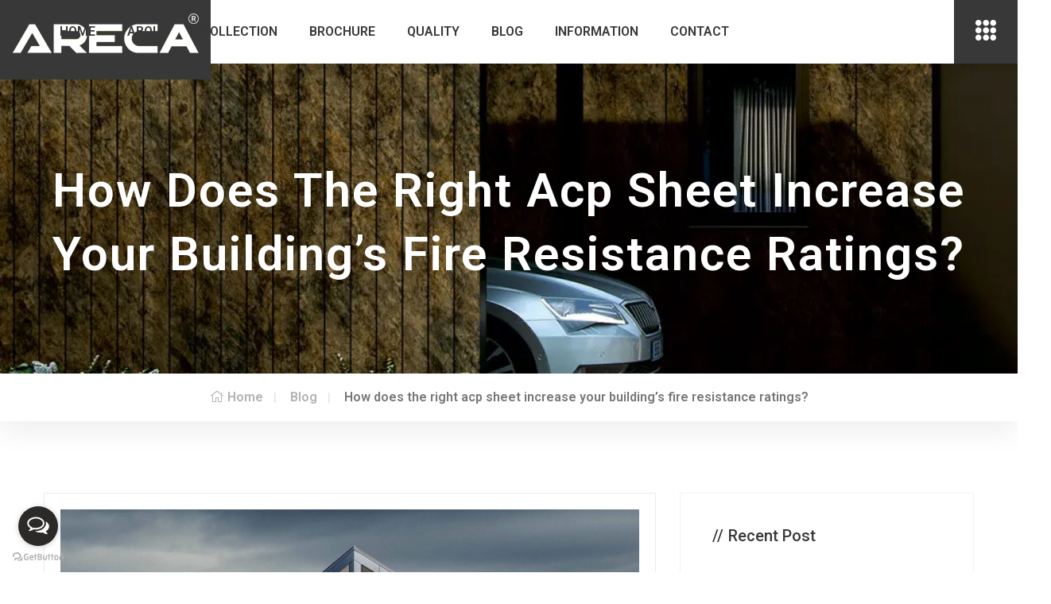

--- FILE ---
content_type: text/html; charset=UTF-8
request_url: https://www.arecaacpsheet.com/blog/how-does-the-right-acp-sheet-increase-your-buildings-fire-resistance-ratings
body_size: 13857
content:

<!doctype html>
<html lang="en-US">

<head>
	<!-- Global site tag (gtag.js) - Google Analytics -->
	<script async src="https://www.googletagmanager.com/gtag/js?id=G-3Z0YRSXSF6"></script>
	<script>
		window.dataLayer = window.dataLayer || [];

		function gtag() {
			dataLayer.push(arguments);
		}
		gtag('js', new Date());

		gtag('config', 'G-3Z0YRSXSF6');
	</script>
	<!-- Google Tag Manager -->
<script>(function(w,d,s,l,i){w[l]=w[l]||[];w[l].push({'gtm.start':
new Date().getTime(),event:'gtm.js'});var f=d.getElementsByTagName(s)[0],
j=d.createElement(s),dl=l!='dataLayer'?'&l='+l:'';j.async=true;j.src=
'https://www.googletagmanager.com/gtm.js?id='+i+dl;f.parentNode.insertBefore(j,f);
})(window,document,'script','dataLayer','GTM-N3DPZ44C');</script>
<!-- End Google Tag Manager -->
	<meta charset="UTF-8">
	<meta name="viewport" content="width=device-width, initial-scale=1.0, maximum-scale=1.0, user-scalable=0">

	<title>How does the right acp sheet increase your building’s fire resistance ratings?</title>
	<meta name="description" content="Discover how using the right ACP sheet can enhance your building's fire resistance ratings and provide added protection for occupants. Read now." />
	<meta name="keywords" content="ACP sheet, Aluminum composite panel ">
	<meta name="viewport" content="width=device-width, initial-scale=1.0">
	<meta name="author" content="Areca">
	<meta name="robots" content="max-image-preview:standard">
	<meta name="robots" content="index, follow">
	<meta name="YahooSeeker" content="all,index, follow">
	<meta name="coverage" content="Worldwide" />
	<meta name="language" content="en">
	<meta name="distribution" content="global">
	<link rel="canonical" href="https://www.arecaacpsheet.com/blog/how-does-the-right-acp-sheet-increase-your-buildings-fire-resistance-ratings" />


	<meta property="og:title" content="How does the right acp sheet increase your building’s fire resistance ratings?">
	<meta property="og:description" content="Want to make your area incredible, then ACP sheet is the best option for you. For your help, here we listed some popular applications of the ACP sheet and where it can be used. ">
	<meta property="og:url" content="http://www.arecaacpsheet.com/blog/how-does-the-right-acp-sheet-increase-your-buildings-fire-resistance-ratings">
	<meta property="og:image:url" content="http://www.arecaacpsheet.com/images/blog/1.png">
	<meta property="og:image:width" content="808">
	<meta property="og:image:height" content="399">

	<meta name="twitter:card" content="summary" / summery_large_image>
	<meta name="twitter:title" content="How does the right acp sheet increase your building’s fire resistance ratings?">
	<meta name="twitter:description" content="Want to make your area incredible, then ACP sheet is the best option for you. For your help, here we listed some popular applications of the ACP sheet and where it can be used.">
	<meta name="twitter:image" content="http://www.arecaacpsheet.com/images/blog/1.png">
	<meta name="twitter:image:width" content="808" />
	<meta name="twitter:image:height" content="399" />



	<!-- Breadcrumb -->
	<script type="application/ld+json">
		{
			"@context": "https:\/\/schema.org\/",
			"@type": "BreadcrumbList",
			"itemListElement": [{
					"@type": "ListItem",
					"position": 1,
					"item": {
						"name": "Home",
						"@id": "https://www.arecaacpsheet.com/"
					}
				},
				{
					"@type": "ListItem",
					"position": 2,
					"item": {
						"name": "Blogs",
						"@id": "https://www.arecaacpsheet.com/blog"
					}
				},
				{
					"@type": "ListItem",
					"position": 3,
					"item": {
						"name": "How does the right acp sheet increase your building’s fire resistance ratings?",
						"@id": "http://www.arecaacpsheet.com/blog/how-does-the-right-acp-sheet-increase-your-buildings-fire-resistance-ratings"
					}
				}
			]
		}
	</script>

	<script type="application/ld+json">
		{
			"@context": "https://schema.org/",
			"@type": "BlogPosting",
			"headline": "How does the right acp sheet increase your building’s fire resistance ratings?",
			"author": "Areca ACP Sheet",
			"publisher": "Areca ACP Sheet",
			"url": "http://www.arecaacpsheet.com/blog/how-does-the-right-acp-sheet-increase-your-buildings-fire-resistance-ratings",
			"image": "http://www.arecaacpsheet.com/images/blog/1.png",
			"inLanguage": "en-US",
			"keywords": ["acp sheet, exterior acp sheet, ACP sheet cladding"],
			"description": "Discover how using the right ACP sheet can enhance your building's fire resistance ratings and provide added protection for occupants. Read now."
		}
	</script>

	<link rel="preload" as="style" href="https://fonts.googleapis.com/css?family=Roboto%3A300%2C400%2C500%2C600%2C700%2C800%2C900%7CRoboto%3A100%2C100italic%2C200%2C200italic%2C300%2C300italic%2C400%2C400italic%2C500%2C500italic%2C600%2C600italic%2C700%2C700italic%2C800%2C800italic%2C900%2C900italic%7CRoboto%20Slab%3A100%2C100italic%2C200%2C200italic%2C300%2C300italic%2C400%2C400italic%2C500%2C500italic%2C600%2C600italic%2C700%2C700italic%2C800%2C800italic%2C900%2C900italic&#038;subset=latin%2Ccyrillic-ext%2Clatin-ext%2Ccyrillic%2Cgreek-ext%2Cgreek%2Cvietnamese&#038;display=swap" />
	<link rel="stylesheet" href="https://fonts.googleapis.com/css?family=Roboto%3A300%2C400%2C500%2C600%2C700%2C800%2C900%7CRoboto%3A100%2C100italic%2C200%2C200italic%2C300%2C300italic%2C400%2C400italic%2C500%2C500italic%2C600%2C600italic%2C700%2C700italic%2C800%2C800italic%2C900%2C900italic%7CRoboto%20Slab%3A100%2C100italic%2C200%2C200italic%2C300%2C300italic%2C400%2C400italic%2C500%2C500italic%2C600%2C600italic%2C700%2C700italic%2C800%2C800italic%2C900%2C900italic&#038;subset=latin%2Ccyrillic-ext%2Clatin-ext%2Ccyrillic%2Cgreek-ext%2Cgreek%2Cvietnamese&#038;display=swap" media="print" onload="this.media='all'" />
	<link rel='dns-prefetch' href='//fonts.googleapis.com' />
	<link rel='stylesheet' id='bootstrap-css' href='../includes/wp-content/themes/areca/assets/css/bootstrap.css?ver=1636432366' type='text/css' media='all' />
	<link rel='stylesheet' id='font-awesome-all-css' href='../includes/wp-content/themes/areca/assets/css/fontawesome-all.css?ver=1636432366' type='text/css' media='all' />

	<link rel='stylesheet' id='eleganticons-css' href='../includes/wp-content/themes/areca/assets/css/eleganticons.css?ver=1636432366' type='text/css' media='all' />
	<link rel='stylesheet' id='flaticon-css' href='../includes/wp-content/themes/areca/assets/css/flaticon.css?ver=1636432366' type='text/css' media='all' />
	<link rel='stylesheet' id='hover-css' href='../includes/wp-content/themes/areca/assets/css/hover.css?ver=1636432366' type='text/css' media='all' />
	<link rel='stylesheet' id='icomoon-css' href='../includes/wp-content/themes/areca/assets/css/icomoon.css?ver=1636432366' type='text/css' media='all' />
	<link rel='stylesheet' id='scrollbar-css' href='../includes/wp-content/themes/areca/assets/css/scrollbar.css?ver=1636432366' type='text/css' media='all' />
	<link rel='stylesheet' id='arcix-style-css' href='../includes/wp-content/themes/areca/assets/css/style.css?ver=1636432366' type='text/css' media='all' />
	<style id='arcix-theme-style-inline-css' type='text/css'>
		.page-title {
			background-image: url(../includes/images/main-banner.webp);
		}
	</style>
	<link rel='stylesheet' id='arcix-responsive-css' href='../includes/wp-content/themes/areca/assets/css/responsive.css?ver=1636432366' type='text/css' media='all' />
	<link rel='stylesheet' id='elementor-icons-css' href='../includes/wp-content/plugins/elementor/assets/lib/eicons/css/elementor-icons.min.css?ver=5.12.0' type='text/css' media='all' />
	<link rel='stylesheet' id='elementor-frontend-css' href='../includes/wp-content/plugins/elementor/assets/css/frontend.min.css?ver=3.4.5' type='text/css' media='all' />
	<script type='text/javascript' src='../includes/wp-includes/js/jquery/jquery.min.js?ver=3.6.0' id='jquery-core-js'></script>
	<script type='text/javascript' src='../includes/wp-includes/js/jquery/jquery-migrate.min.js?ver=3.3.2' id='jquery-migrate-js'></script>

	<link rel="icon" href="../includes/images/favicon.png" sizes="32x32" />
	<link rel="icon" href="../includes/images/favicon.png" sizes="192x192" />
	<style>
		.no-title {
			display: flex;
			gap: 10px;
			align-items: center;
			margin-bottom: 10px;
		}

		.no-title span {
			font-size: 30px;
			color: #383838;
			font-weight: 600;
		}

		h3 a:hover {
			text-decoration: underline;
		}

		h2 {
			font-size: 38px !important;
		}

		.blog-c p a {
			font-weight: bolder;
			color: #c9a663 !important;
		}
		.toc-title {
		    display: none;
		}
		h1,h2,h3,h4,h5,h6 {
		    font-family: Roboto,sans-serif;
		}
		
		.widget-toc ol {
		    padding-left: 0;
		}
	</style>

</head>


<body class="blog  elementor-default elementor-kit-22">
    <!-- Google Tag Manager (noscript) -->
<noscript><iframe src="https://www.googletagmanager.com/ns.html?id=GTM-N3DPZ44C"
height="0" width="0" style="display:none;visibility:hidden"></iframe></noscript>
<!-- End Google Tag Manager (noscript) -->
	<div class="page-wrapper">
		<!------header start------------->
		<style>
	.mega-menu .menu-container {

		display: flex;

		justify-content: space-evenly;
		flex-wrap: wrap;
		height: 100%;
	}

	@media (min-width: 1140px) {
		.pos-rel {
			position: static !important;
		}

		.mega-menu {
			width: 1000px !important;
			left: 50% !important;
			transform: translateX(-50%) !important;
		}

		.mega-menu .menu-container {
			grid-template-columns: repeat(3, 287px);
		}
	}

	.mega-menu .menu-container .title-container a {
		display: flex;
		justify-content: space-between;
		margin-top: 10px;
	}

	.mega-menu {
		background-color: #383838 !important;
		height: 380px;
	}

	.mega-menu .menu-container .title-container .title {
		font-size: 16px;
		color: #fff;
	}
	.mega-menu .main-title a{
		color: #fff;		
	}
	.mega-menu .main-title {
		color: #fff;
		text-align: center;
		padding: 15px 0;
		text-transform: uppercase;
		font-size: 20px;
	}
	/* header .mega-menu .menu-container .title-container a {
			width: 100%;
		} */
	/* .mega-menu .menu-container img {
		filter: drop-shadow(-2px -2px 5px rgba(0, 0, 0, 0.12)) drop-shadow(4px 4px 0px #3A3A3A);
	} */
	.menu-container .product img {
		width: 40px;
		height: 40px;
		border-radius: 50%;
	}

	.mega-menu .grid>div {
		display: flex;
		gap: 10px;
	}

	.menu-container .product {
		display: flex;
		flex-direction: column;
		align-items: center;
	}
	.mega-menu .grid-1>div:last-child {
		grid-column-start: 1;
    grid-column-end: 3;
	}
	.mega-menu .grid {
		display: grid;
		grid-template-columns: repeat(2, 120px);
		grid-gap: 20px;
		padding-top: 20px;
		padding-bottom: 20px;
		height: 100% !important;
	}

	.mega-menu .grid-2 {
		display: flex;
		flex-direction: column;
		justify-content: center;
		height: 100% !important;
	}

	.menu-container .line {
		width: 1px;
		background-color: #515151;
		height: 100%;
		
		position: relative;
	}

	.hline {
		width: 100%;
		position: absolute;
		height: 1px;
		top: 59px;
		background-color: #515151;
	}

	.menu-container .line .circle {
		position: absolute;
		top: 47.5px;
		left: -12.5px;
		width: 25px;
		height: 25px;
		border-radius: 50%;
		background-color: #515151;
	}
	.menu-container .grid-3 {
		display: flex;
		justify-content: center;
	}
	.menu-container .grid-3 img{
		border-radius: 10px;
		width: 90%;
		height: auto;
	}

	@media (max-width: 1139px) {
		.menu-container .line {
			display: none;
		}
		.mega-menu .menu-container {

flex-direction: column;

}

.mega-menu { 
	height: auto;
}

.menu-container {
	margin-top: 15px;
}

	}
</style>
<div class="preloader"></div>
<header class="main-header header-style-one ">
	<div class="header-upper">
		<div class="auto-container">
			<div class="inner-container">
				<div class="logo-box">
					<div class="logo">
						<a href="https://www.arecaacpsheet.com/"> <img src="https://www.arecaacpsheet.com/includes/images/white-logo-R.png" alt="Areca ACP Sheet Manufacturer" title="Areca ACP Sheet"> </a>
					</div>
				</div>
				<div class="right-column">
					<div class="nav-outer">
						<div class="mobile-nav-toggler"> <i class="flaticon-menu"></i> </div>
						<nav class="main-menu navbar-expand-md pos-rel navbar-light">
							<div class="collapse navbar-collapse pos-rel show clearfix" id="navbarSupportedContent">
								<ul id="menu-primary-menu" class="navigation pos-rel">
									<li id="menu-item-770" class="menu-item menu-item-type-post_type menu-item-object-page current-menu-item page_item page-item-951 current_page_item menu-item-770"><a href="https://www.arecaacpsheet.com/">Home</a></li>
									<li id="menu-item-770" class="menu-item menu-item-type-post_type menu-item-object-page menu-item-770"><a href="https://www.arecaacpsheet.com/about">About</a></li>
									<li id="menu-item-28" class="pos-rel menu-item menu-item-type-custom menu-item-object-custom menu-item-has-children menu-item-28"><a href="https://www.arecaacpsheet.com/aluminium-composite-panel">Collection</a>
										<ul class="sub-menu mega-menu">
											<div class="hline"></div>
											<div class="menu-container">
												<div class="product ">
													<div class="main-title"><a href="https://www.arecaacpsheet.com/exterior-surface">Exterior Surface</a></div>
													<div class="grid grid-1">
														<div>
															<img width="40" height="40" src="https://www.arecaacpsheet.com/includes/images/header-footer/marble-menu.jpg" alt="marble finish acp sheet collection" title="marble finish acp sheet collection">
															<div class="title-container">
																<a href="https://www.arecaacpsheet.com/exterior/acp-marble-finish">
																	<span class="title">Marble</span>

																</a>
															</div>
														</div>
														<div>
															<img width="40" height="40" src="https://www.arecaacpsheet.com/includes/images/header-footer/wooden-menu.jpg" alt="wooden texture acp panel collection" title="wooden texture acp panel collection">
															<div class="title-container">
																<a href="https://www.arecaacpsheet.com/exterior/wooden-texture-acp-panel">
																	<span class="title">Wooden</span>
																</a>
															</div>
														</div>
														<div>
															<img width="40" height="40" src="https://www.arecaacpsheet.com/includes/images/header-footer/embossde-menu.jpg" alt="rustic collection" title="rustic collection">
															<div class="title-container">
																<a href="https://www.arecaacpsheet.com/exterior/rustic">
																	<span class="title">Rustic</span>
																</a>
															</div>
														</div>
														<div>
															<img width="40" height="40" src="https://www.arecaacpsheet.com/includes/images/header-footer/metallic-menu.jpg" alt="" title="">
															<div class="title-container">
																<a href="https://www.arecaacpsheet.com/exterior/metallic">
																	<span class="title">Metallic</span>
																</a>
															</div>
														</div>
														<div>
															<img width="40" height="40" src="https://www.arecaacpsheet.com/includes/images/header-footer/brush-menu.jpg" alt="brush collection" title="">
															<div class="title-container">
																<a href="https://www.arecaacpsheet.com/exterior/brush-acp-series">
																	<span class="title">Brush</span>
																</a>
															</div>
														</div>
														<div>
															<img width="40" height="40" src="https://www.arecaacpsheet.com/includes/images/header-footer/glossy-menu.jpg" alt="" title="">
															<div class="title-container">
																<a href="https://www.arecaacpsheet.com/exterior/glossy">
																	<span class="title">Glossy</span>
																</a>
															</div>
														</div>
														<div>
															<img width="40" height="40" src="https://www.arecaacpsheet.com/includes/images/header-footer/mirror-menu.jpg" alt="" title="">
															<div class="title-container">
																<a href="https://www.arecaacpsheet.com/exterior/mirror-finish-acp-panel">
																	<span class="title">Mirror</span>
																</a>
															</div>
														</div>
														<div>
															<img width="40" height="40" src="https://www.arecaacpsheet.com/includes/images/header-footer/galaxy-menu.jpg" alt="" title="">
															<div class="title-container">
																<a href="https://www.arecaacpsheet.com/exterior/galaxy-acp-series">
																	<span class="title">Galaxy</span>
																</a>
															</div>
														</div>
														<div>
															<img width="40" height="40" src="https://www.arecaacpsheet.com/includes/images/header-footer/solid-colors-menu.jpg" alt="" title="">
															<div class="title-container">
																<a href="https://www.arecaacpsheet.com/exterior/solid-colors">
																	<span class="title">Solid & Corporate Colors</span>
																</a>
															</div>
														</div>
													</div>
												</div>
												<div class="line">
													<div class="circle"></div>
												</div>
												<div class="product">
													<div class="main-title"><a href="https://www.arecaacpsheet.com/interior">Interior Panel</a></div>
													<div class="grid grid-2">
														<div>
															<img width="40" height="40" src="https://www.arecaacpsheet.com/includes/images/header-footer/interier-partitation.jpg" alt="" title="">
															<div class="title-container">
																<a href="https://www.arecaacpsheet.com/interior/partition-panel">
																	<span class="title">Partition Panel</span>

																</a>
															</div>
														</div>
														<div>
															<img width="40" height="40" src="https://www.arecaacpsheet.com/includes/images/header-footer/interier-marble.jpg" alt="" title="">
															<div class="title-container">
																<a href="https://www.arecaacpsheet.com/interior/marble">
																	<span class="title">Marble</span>

																</a>
															</div>
														</div>
														<div>
															<img width="40" height="40" src="https://www.arecaacpsheet.com/includes/images/header-footer/interier-wooden.jpg" alt="" title="">
															<div class="title-container">
																<a href="https://www.arecaacpsheet.com/interior/wooden-finish-acp-panel">
																	<span class="title">Wooden</span>
																</a>
															</div>
														</div>
													</div>
												</div>
												<div class="line">
													<div class="circle"></div>
												</div>
												<div class="product">
													<div class="main-title"><a href="https://www.arecaacpsheet.com/digital-acp-sheet">Digital ACP</a></div>
													<div class="grid grid-3">
														<a href="https://www.arecaacpsheet.com/digital-acp-sheet">
															<img width="162" height="270" src="https://www.arecaacpsheet.com/includes/images/header-footer/digital.jpg" alt="" title="">
														</a>
													</div>
												</div>
											</div>
										</ul>
									</li>
									<li id="menu-item-970" class="menu-item menu-item-type-post_type menu-item-object-page menu-item-970"><a href="https://www.arecaacpsheet.com/brochure">Brochure</a></li>
									<li id="menu-item-970" class="menu-item menu-item-type-post_type menu-item-object-page menu-item-970"><a href="https://www.arecaacpsheet.com/quality">Quality</a></li>
									<li id="menu-item-970" class="menu-item menu-item-type-post_type menu-item-object-page menu-item-970"><a href="https://www.arecaacpsheet.com/blogs">Blog</a></li>
									<li id="menu-item-28" class="menu-item menu-item-type-custom menu-item-object-custom menu-item-has-children menu-item-28"><a>Information</a>
										<ul class="sub-menu">
											<li id="menu-item-768" class="menu-item menu-item-type-post_type menu-item-object-page menu-item-768"><a href="https://www.arecaacpsheet.com/inquiry">Product Inquiry </a></li>
											<li id="menu-item-768" class="menu-item menu-item-type-post_type menu-item-object-page menu-item-768"><a href="https://www.arecaacpsheet.com/application-area">Application Area </a></li>
											<li id="menu-item-768" class="menu-item menu-item-type-post_type menu-item-object-page menu-item-768"><a href="https://www.arecaacpsheet.com/technical-specification">Technical Spec. </a></li>
											<!--<li id="menu-item-768" class="menu-item menu-item-type-post_type menu-item-object-page menu-item-768"><a href="http://www.arecaacpsheet.com/faq">FAQ</a></li>-->
										</ul>
									</li>
									<!--<li id="menu-item-970" class="menu-item menu-item-type-post_type menu-item-object-page menu-item-970"><a href="#">FAQ</a></li>-->
									<li id="menu-item-970" class="menu-item menu-item-type-post_type menu-item-object-page menu-item-970"><a href="https://www.arecaacpsheet.com/contact">Contact</a></li>
								</ul>
							</div>
						</nav>
					</div>
				</div>
			</div>
		</div>
		<div class="navbar-right-info">
			<div class="sidemenu-nav-toggler"> <i class="flaticon-menu"></i> </div>
		</div>
	</div>
	<div class="sticky-header">
		<div class="header-upper">
			<div class="logo-box">
				<div class="logo">
					<a href="https://www.arecaacpsheet.com/"> <img width="241" height="70" src="https://www.arecaacpsheet.com/includes/images/white-logo-R.png" alt="Areca ACP Sheet Manufacturer" title="Areca ACP Sheet"> </a>
				</div>
			</div>
			<div class="auto-container">
				<div class="inner-container">
					<div class="right-column">
						<div class="nav-outer">
							<div class="mobile-nav-toggler"> <i class="flaticon-menu"></i> </div>
							<nav class="main-menu navbar-expand-md navbar-light"> </nav>
						</div>
					</div>
				</div>
			</div>
			<div class="navbar-right-info">
				<div class="sidemenu-nav-toggler"> <i class="flaticon-menu"></i> </div>
			</div>
		</div>
	</div>
	<div class="mobile-menu">
		<div class="menu-backdrop"></div>
		<div class="close-btn"><span class="icon icon_close_alt2"></span></div>
		<nav class="menu-box">
			<div class="nav-logo">
				<a href="https://www.arecaacpsheet.com/"><img width="241" height="70" src="https://www.arecaacpsheet.com/includes/images/white-logo-R.png" alt="Areca ACP Sheet Manufacturer" title="Areca ACP Sheet"></a>
			</div>
			<div class="menu-outer"> </div>
			<div class="social-links">
				<ul class="clearfix">
					<li><a href="https://www.facebook.com/ARECAACP"><i class="fab fa-facebook-square"></i></a></li>
					<li><a href="https://twitter.com/acpsheet"><i class="fab fa-twitter"></i></a></li>
					<li><a href="https://www.instagram.com/arecaacpsheet/"><i class="fab fa-instagram"></i></a></li>					
				</ul>
			</div>
		</nav>
	</div>
	<div class="nav-overlay">
		<div class="cursor"></div>
		<div class="cursor-follower"></div>
	</div>
</header>
<section class="hidden-sidebar close-sidebar">
	<div class="wrapper-box">
		<div class="content-wrapper">
			<div class="text-widget sidebar-widget">
				<div class="logo">
					<a href="https://www.arecaacpsheet.com/"> <img width="241" height="70" src="https://www.arecaacpsheet.com/includes/images/black-logo.png" alt="Areca ACP Sheet Manufacturer" title="Areca ACP Sheet"> </a>
				</div>
				<div class="text"> Aluminium Composite Panel are widely used in today's industries and other many fields which are related to design and ultra-modern style. </div>
			</div>
			<div data-elementor-type="page" data-elementor-id="1130" class="elementor elementor-1130" data-elementor-settings="[]">
				<div class="elementor-section-wrap">
					<section class="elementor-section elementor-top-section elementor-element elementor-element-395ee058 elementor-section-boxed elementor-section-height-default elementor-section-height-default" data-id="395ee058" data-element_type="section">
						<div class="elementor-container elementor-column-gap-default">
							<div class="elementor-column elementor-col-100 elementor-top-column elementor-element elementor-element-141fc4d0" data-id="141fc4d0" data-element_type="column">
								<div class="elementor-widget-wrap elementor-element-populated">
									<div class="elementor-element elementor-element-1f446da8 elementor-widget elementor-widget-arcix_footer_blog" data-id="1f446da8" data-element_type="widget" data-widget_type="arcix_footer_blog.default">
										<div class="elementor-widget-container">
											<aside class="sidebar blog-sidebar menu-sidebar">
												<!--recent post-->
													<div id="categories-2" class="sidebar-widget widget_categories">
	<div class="sidebar-title">
		<p>Recent Post</p>
	</div>
	<div class="widget-content"> 
	    			<article class="post">
				<div class="post-thumb"><a href="https://www.arecaacpsheet.com/blog-cover/the-manufacturing-process-of-acp-sheets">
							<img style="height: 80px; width: 80px;" width="80" height="80" src="https://www.arecaacpsheet.com/images/blog/Untitled design (3).png" loading="lazy" alt="Which Is Better For Wall Cladding: Plywood Vs ACP Sheets?" title="Which Is Better For Wall Cladding: Plywood Vs ACP Sheets?"></a>
				</div>
				<p><a href="https://www.arecaacpsheet.com/blog/plywood-vs-acp-sheets-which-is-better-for-wall-cladding"> Which Is Better For Wall Cladding: Plywood Vs ACP Sheets? </a></p>
				<ul class="post-meta">
					<li><i class="far fa-calendar-alt"></i> January 21, 2023</li>
				</ul>
			</article>
			
			<article class="post">
				<div class="post-thumb"><a href="https://www.arecaacpsheet.com/blog-cover/the-manufacturing-process-of-acp-sheets">
							<img style="height: 80px; width: 80px;" width="80" height="80" src="https://www.arecaacpsheet.com/images/blog/Fabrication.jpg" loading="lazy" alt="How ACP Sheet Transforming The Future Of Modern-Day Architecture?" title="How ACP Sheet Transforming The Future Of Modern-Day Architecture?"></a>
				</div>
				<p><a href="https://www.arecaacpsheet.com/blog/how-acp-sheet-transforming-future-of-modern-day-architecture"> How ACP Sheet Transforming The Future Of Modern-Day Architecture? </a></p>
				<ul class="post-meta">
					<li><i class="far fa-calendar-alt"></i> January 26, 2023</li>
				</ul>
			</article>
			
			<article class="post">
				<div class="post-thumb"><a href="https://www.arecaacpsheet.com/blog-cover/the-manufacturing-process-of-acp-sheets">
							<img style="height: 80px; width: 80px;" width="80" height="80" src="https://www.arecaacpsheet.com/images/blog/1.png" loading="lazy" alt="How does the right acp sheet increase your building’s fire resistance ratings?" title="How does the right acp sheet increase your building’s fire resistance ratings?"></a>
				</div>
				<p><a href="https://www.arecaacpsheet.com/blog/how-does-the-right-acp-sheet-increase-your-buildings-fire-resistance-ratings"> How does the right acp sheet increase your building’s fire resistance ratings? </a></p>
				<ul class="post-meta">
					<li><i class="far fa-calendar-alt"></i> February 09, 2023</li>
				</ul>
			</article>
			
			<article class="post">
				<div class="post-thumb"><a href="https://www.arecaacpsheet.com/blog-cover/the-manufacturing-process-of-acp-sheets">
							<img style="height: 80px; width: 80px;" width="80" height="80" src="https://www.arecaacpsheet.com/images/blog/Untitled design (2).png" loading="lazy" alt="Revamp Your Space with the Hottest ACP Sheet Design Ideas of 2023" title="Revamp Your Space with the Hottest ACP Sheet Design Ideas of 2023"></a>
				</div>
				<p><a href="https://www.arecaacpsheet.com/blog/revamp-your-space-with-the-hottest-acp-sheet-design-ideas"> Revamp Your Space with the Hottest ACP Sheet Design Ideas of 2023 </a></p>
				<ul class="post-meta">
					<li><i class="far fa-calendar-alt"></i> February 14, 2023</li>
				</ul>
			</article>
			
			<article class="post">
				<div class="post-thumb"><a href="https://www.arecaacpsheet.com/blog-cover/the-manufacturing-process-of-acp-sheets">
							<img style="height: 80px; width: 80px;" width="80" height="80" src="https://www.arecaacpsheet.com/images/blog/Why Should Architects Consider ACP Sheets for Cladding.png" loading="lazy" alt="Why Should Architects Consider ACP Sheet for Cladding?" title="Why Should Architects Consider ACP Sheet for Cladding?"></a>
				</div>
				<p><a href="https://www.arecaacpsheet.com/blog/why-should-architects-consider-acp-sheet-for-cladding"> Why Should Architects Consider ACP Sheet for Cladding? </a></p>
				<ul class="post-meta">
					<li><i class="far fa-calendar-alt"></i> March 11, 2023</li>
				</ul>
			</article>
			
			<article class="post">
				<div class="post-thumb"><a href="https://www.arecaacpsheet.com/blog-cover/the-manufacturing-process-of-acp-sheets">
							<img style="height: 80px; width: 80px;" width="80" height="80" src="https://www.arecaacpsheet.com/images/blog/How ACP Sheet Can Create A Branded Environment.png" loading="lazy" alt="How ACP Sheet Can Create A Branded Environment?" title="How ACP Sheet Can Create A Branded Environment?"></a>
				</div>
				<p><a href="https://www.arecaacpsheet.com/blog/how-acp-sheet-can-create-branded-environment"> How ACP Sheet Can Create A Branded Environment? </a></p>
				<ul class="post-meta">
					<li><i class="far fa-calendar-alt"></i> March 11, 2023</li>
				</ul>
			</article>
			
			<article class="post">
				<div class="post-thumb"><a href="https://www.arecaacpsheet.com/blog-cover/the-manufacturing-process-of-acp-sheets">
							<img style="height: 80px; width: 80px;" width="80" height="80" src="https://www.arecaacpsheet.com/images/blog/A Comprehensive Guide to Cleaning and Maintaining ACP Sheets.png" loading="lazy" alt="A Comprehensive Guide to Cleaning and Maintaining ACP Sheets" title="A Comprehensive Guide to Cleaning and Maintaining ACP Sheets"></a>
				</div>
				<p><a href="https://www.arecaacpsheet.com/blog/comprehensive-guide-to-cleaning-and-maintaining-acp-sheets"> A Comprehensive Guide to Cleaning and Maintaining ACP Sheets </a></p>
				<ul class="post-meta">
					<li><i class="far fa-calendar-alt"></i> April 14, 2023</li>
				</ul>
			</article>
			
			<article class="post">
				<div class="post-thumb"><a href="https://www.arecaacpsheet.com/blog-cover/the-manufacturing-process-of-acp-sheets">
							<img style="height: 80px; width: 80px;" width="80" height="80" src="https://www.arecaacpsheet.com/images/blog/Behind the Scenes of ACP Sheet Manufacturing.png" loading="lazy" alt="Behind the Scenes of ACP Sheet Manufacturing" title="Behind the Scenes of ACP Sheet Manufacturing"></a>
				</div>
				<p><a href="https://www.arecaacpsheet.com/blog/behind-the-scenes-of-acp-sheet-manufacturing"> Behind the Scenes of ACP Sheet Manufacturing </a></p>
				<ul class="post-meta">
					<li><i class="far fa-calendar-alt"></i> April 19, 2023</li>
				</ul>
			</article>
			
			<article class="post">
				<div class="post-thumb"><a href="https://www.arecaacpsheet.com/blog-cover/the-manufacturing-process-of-acp-sheets">
							<img style="height: 80px; width: 80px;" width="80" height="80" src="https://www.arecaacpsheet.com/images/blog/wooden-texture-acp-sheet-versatile-applications.jpg" loading="lazy" alt="Wooden Texture ACP Sheet: Versatile Solution For Modern Applications" title="Wooden Texture ACP Sheet: Versatile Solution For Modern Applications"></a>
				</div>
				<p><a href="https://www.arecaacpsheet.com/blog/wooden-texture-acp-sheet-versatile-solution-for-modern-applications"> Wooden Texture ACP Sheet: Versatile Solution For Modern Applications </a></p>
				<ul class="post-meta">
					<li><i class="far fa-calendar-alt"></i> May 22, 2023</li>
				</ul>
			</article>
			
			<article class="post">
				<div class="post-thumb"><a href="https://www.arecaacpsheet.com/blog-cover/the-manufacturing-process-of-acp-sheets">
							<img style="height: 80px; width: 80px;" width="80" height="80" src="https://www.arecaacpsheet.com/images/blog/Innovation In ACP Sheet New Advancements In ACP Sheet Design.png" loading="lazy" alt="Innovation In ACP Sheet: New Advancements In ACP Sheet Design" title="Innovation In ACP Sheet: New Advancements In ACP Sheet Design"></a>
				</div>
				<p><a href="https://www.arecaacpsheet.com/blog/innovation-in-acp-sheet-design"> Innovation In ACP Sheet: New Advancements In ACP Sheet Design </a></p>
				<ul class="post-meta">
					<li><i class="far fa-calendar-alt"></i> May 24, 2023</li>
				</ul>
			</article>
			
			<article class="post">
				<div class="post-thumb"><a href="https://www.arecaacpsheet.com/blog-cover/the-manufacturing-process-of-acp-sheets">
							<img style="height: 80px; width: 80px;" width="80" height="80" src="https://www.arecaacpsheet.com/images/blog/Choosing the Right Exterior ACP Sheets A Comprehensive Guide.png" loading="lazy" alt="Choosing the Right Exterior ACP Sheets: A Comprehensive Guide" title="Choosing the Right Exterior ACP Sheets: A Comprehensive Guide"></a>
				</div>
				<p><a href="https://www.arecaacpsheet.com/blog/choosing-the-right-exterior-acp-sheets-a-comprehensive-guide"> Choosing the Right Exterior ACP Sheets: A Comprehensive Guide </a></p>
				<ul class="post-meta">
					<li><i class="far fa-calendar-alt"></i> June 13, 2023</li>
				</ul>
			</article>
			
			<article class="post">
				<div class="post-thumb"><a href="https://www.arecaacpsheet.com/blog-cover/the-manufacturing-process-of-acp-sheets">
							<img style="height: 80px; width: 80px;" width="80" height="80" src="https://www.arecaacpsheet.com/images/blog/Glossy ACP Sheets Enhancing Spaces with Elegance and Shine.png" loading="lazy" alt="Glossy ACP Sheets: Enhancing Spaces with Elegance and Shine" title="Glossy ACP Sheets: Enhancing Spaces with Elegance and Shine"></a>
				</div>
				<p><a href="https://www.arecaacpsheet.com/blog/glossy-acp-sheets-enhancing-spaces-with-elegance-and-shine"> Glossy ACP Sheets: Enhancing Spaces with Elegance and Shine </a></p>
				<ul class="post-meta">
					<li><i class="far fa-calendar-alt"></i> June 20, 2023</li>
				</ul>
			</article>
			
		
		<article class="post">
			<div class="post-thumb"><a href="https://www.arecaacpsheet.com/blog-cover/the-manufacturing-process-of-acp-sheets">
			<!--	<img style="height: 80px; width: 80px;" width="80" height="80" src="http://www.arecaacpsheet.com/includes/images/blog-cover/the-manufacturing-process-of-acp-sheets.webp"  loading="lazy" alt="pvdf mirror acp sheet meaning advantages and applications" title="pvdf mirror acp sheet meaning advantages and applications"></a>-->
			</div>
			<p><a href="https://www.arecaacpsheet.com/blogs/the-manufacturing-process-of-acp-sheets"> A Comprehensive Guide To The Manufacturing Process Of ACP Sheets </a></p>
			<ul class="post-meta">											
				<li><i class="far fa-calendar-alt"></i> December 24, 2022</li>
			</ul>
		</article>
				
		
				
		<article class="post">
			<div class="post-thumb"><a href="https://www.arecaacpsheet.com/blog-cover/why-acp-sheet-is-new-trend-for-workspaces">
			<!--	<img style="height: 80px; width: 80px;" width="80" height="80" src="http://www.arecaacpsheet.com/includes/images/blog-cover/why-acp-sheet-is-new-trend-for-workspaces.webp"  loading="lazy" alt="pvdf mirror acp sheet meaning advantages and applications" title="pvdf mirror acp sheet meaning advantages and applications"></a>-->
			</div>
			<p><a href="https://www.arecaacpsheet.com/blogs/why-acp-sheet-is-new-trend-for-workspaces"> ACP Sheets: The New Trend For Workspaces </a></p>
			<ul class="post-meta">											
				<li><i class="far fa-calendar-alt"></i> December 15, 2022</li>
			</ul>
		</article>
				
		
				
		<article class="post">
			<div class="post-thumb"><a href="https://www.arecaacpsheet.com/blog-cover/unique-ways-to-use-exterior-acp-sheet-in-outdoor-cladding">
			<!--	<img style="height: 80px; width: 80px;" width="80" height="80" src="http://www.arecaacpsheet.com/includes/images/blog-cover/acp-sheet-cladding-designs-for-contemporary-home.webp"  loading="lazy" alt="pvdf mirror acp sheet meaning advantages and applications" title="pvdf mirror acp sheet meaning advantages and applications"></a>-->
			</div>
			<p><a href="https://www.arecaacpsheet.com/blogs/glossy-acp-sheets-applications-features-and-installation"> Overview Of Glossy ACP Sheets: Applications, Features & Installation </a></p>
			<ul class="post-meta">											
				<li><i class="far fa-calendar-alt"></i> November 21, 2022</li>
			</ul>
		</article>
				
		
		
				
		<article class="post">
			<div class="post-thumb"><a href="https://www.arecaacpsheet.com/blog-cover/unique-ways-to-use-exterior-acp-sheet-in-outdoor-cladding">
			<!--	<img style="height: 80px; width: 80px;" width="80" height="80" src="http://www.arecaacpsheet.com/includes/images/blog-cover/acp-sheet-cladding-designs-for-contemporary-home.webp"  loading="lazy" alt="pvdf mirror acp sheet meaning advantages and applications" title="pvdf mirror acp sheet meaning advantages and applications"></a>-->
			</div>
			<p><a href="https://www.arecaacpsheet.com/blogs/unique-ways-to-use-exterior-acp-sheet-in-outdoor-cladding"> Unique Ways To Use Exterior ACP Sheet In Outdoor Cladding </a></p>
			<ul class="post-meta">											
				<li><i class="far fa-calendar-alt"></i> November 17, 2022</li>
			</ul>
		</article>
				
		
				
		<article class="post">
			<div class="post-thumb"><a href="https://www.arecaacpsheet.com/blog-cover/how-to-choose-best-acp-sheet-color-for-space">
			<!--	<img style="height: 80px; width: 80px;" width="80" height="80" src="http://www.arecaacpsheet.com/includes/images/blog-cover/acp-sheet-cladding-designs-for-contemporary-home.webp"  loading="lazy" alt="pvdf mirror acp sheet meaning advantages and applications" title="pvdf mirror acp sheet meaning advantages and applications"></a>-->
			</div>
			<p><a href="https://www.arecaacpsheet.com/blogs/how-to-choose-best-acp-sheet-color-for-space"> How To Choose The Best ACP Sheet Color For Your Space? </a></p>
			<ul class="post-meta">											
				<li><i class="far fa-calendar-alt"></i> November 11, 2022</li>
			</ul>
		</article>
				
		
		
				
		<article class="post">
			<div class="post-thumb"><a href="https://www.arecaacpsheet.com/blogs/why-acp-sheets-considered-modern-day-materialr">
				<img style="height: 80px; width: 80px;" width="80" height="80" src="https://www.arecaacpsheet.com//includes/images/blog-cover/Why-Are-ACP-Sheets-onsidered-A-Modern-Day-Material.webp" loading="lazy" alt="Why Are ACP Sheets Considered A Modern Day Material?" title="Why Are ACP Sheets Considered A Modern Day Material?"></a>
			</div>
			<p><a href="https://www.arecaacpsheet.com/blogs/why-acp-sheets-considered-modern-day-material"> Why Are ACP Sheets Considered A Modern Day Material?</a></p>
			<ul class="post-meta">											
				<li><i class="far fa-calendar-alt"></i> October 23, 2022</li>
			</ul>
		</article>
				
		 		
		<article class="post">
			<div class="post-thumb"><a href="https://www.arecaacpsheet.com/blogs/acp-sheet-cladding-vs-painting-which-one-is-better">
				<img style="height: 80px; width: 80px;" width="80" height="80" src="https://www.arecaacpsheet.com/includes/images/blog-cover/ACP-sheet-cladding-vs-Painting-Which-one-is-better.webp" loading="lazy" alt="ACP sheet cladding vs Painting: Which one is better?" title="ACP sheet cladding vs Painting: Which one is better?"></a>
			</div>
			<p><a href="https://www.arecaacpsheet.com/blogs/acp-sheet-cladding-vs-painting-which-one-is-better"> ACP sheet cladding vs Painting: Which one is better?</a></p>
			<ul class="post-meta">											
				<li><i class="far fa-calendar-alt"></i> October 23, 2022</li>
			</ul>
		</article>
				
				
		<article class="post">
			<div class="post-thumb"><a href="https://www.arecaacpsheet.com/blog-cover/acp-sheet-cladding-designs-for-contemporary-home">
				<img style="height: 80px; width: 80px;" width="80" height="80" src="https://www.arecaacpsheet.com/includes/images/blog/acp-sheet-cladding-designs-for-contemporary-home.webp" loading="lazy" alt="5 Exceptional ACP Sheet Cladding Designs For Your Contemporary Dream Home" title="5 Exceptional ACP Sheet Cladding Designs For Your Contemporary Dream Home"></a>
			</div>
			<p><a href="https://www.arecaacpsheet.com/blogs/acp-sheet-cladding-designs-for-contemporary-home"> 5 Exceptional ACP Sheet Cladding Designs For Your Contemporary Dream Home </a></p>
			<ul class="post-meta">											
				<li><i class="far fa-calendar-alt"></i> September 15, 2022</li>
			</ul>
		</article>
				
	    		
		<article class="post">
			<div class="post-thumb"><a href="https://www.arecaacpsheet.com/blogs/how-acp-sheet-contribute-to-brighter-tomorrow">
				<img style="height: 80px; width: 80px;" width="80" height="80" src="https://www.arecaacpsheet.com/includes/images/blog/how-acp-sheet-contribute-to-brighter-tomorrow.webp" loading="lazy" alt="How Does ACP Sheet Contribute To a Brighter Tomorrow?" title="How Does ACP Sheet Contribute To a Brighter Tomorrow?"></a> -->
			</div>
			<p><a href="https://www.arecaacpsheet.com/blogs/how-acp-sheet-contribute-to-brighter-tomorrow"> How Does ACP Sheet Contribute To a Brighter Tomorrow? </a></p>
			<ul class="post-meta">											
				<li><i class="far fa-calendar-alt"></i> September 15, 2022</li>
			</ul>
		</article>
			    		
		<article class="post">
			<div class="post-thumb"><a href="https://www.arecaacpsheet.com/blogs/how-technical-understanding-facilitate-acp-sheet-installation">
				<img style="height: 80px; width: 80px;" width="80" height="80" src="https://www.arecaacpsheet.com/includes/images/blog-cover/How-Could-Technical-Understanding-Facilitate-ACP-Sheet-Installation-02.webp" loading="lazy" alt="pvdf mirror acp sheet meaning advantages and applications" title="pvdf mirror acp sheet meaning advantages and applications"></a>
			</div>
			<p><a href="https://www.arecaacpsheet.com/blogs/how-technical-understanding-facilitate-acp-sheet-installation"> How Could Technical Understanding Facilitate ACP Sheet Installation?</a></p>
			<ul class="post-meta">											
				<li><i class="far fa-calendar-alt"></i> August 12, 2022</li>
			</ul>
		</article>
			    		
		<article class="post">
			<div class="post-thumb"><a href="https://www.arecaacpsheet.com/blogs/five-factors-that-impact-acp-sheet-prices">
				<img style="height: 80px; width: 80px;" width="80" height="80" src="https://www.arecaacpsheet.com/includes/images/blog-cover/Top-5-Factors-That-Impacting-ACP-Sheet-Prices-02.webp" loading="lazy" alt="pvdf mirror acp sheet meaning advantages and applications" title="pvdf mirror acp sheet meaning advantages and applications"></a>
			</div>
			<p><a href="https://www.arecaacpsheet.com/blogs/five-factors-that-impact-acp-sheet-prices"> Top 5 Factors That Impact ACP Sheet Prices</a></p>
			<ul class="post-meta">											
				<li><i class="far fa-calendar-alt"></i> August 12, 2022</li>
			</ul>
		</article>
			    		
		<article class="post">
			<div class="post-thumb"><a href="https://www.arecaacpsheet.com/blogs/pvdf-mirror-acp-sheet-meaning-advantages-and-applications">
				<img style="height: 80px; width: 80px;" width="80" height="80" src="https://www.arecaacpsheet.com/includes/images/blog/recent-post/pvdf-mirror-acp-sheet-meaning-advantages-and-applicationss.jpg" loading="lazy" alt="pvdf mirror acp sheet meaning advantages and applications" title="pvdf mirror acp sheet meaning advantages and applications"></a>
			</div>
			<p><a href="https://www.arecaacpsheet.com/blogs/pvdf-mirror-acp-sheet-meaning-advantages-and-applications">PVDF Mirror ACP Sheet: Meaning, Advantages and Applications</a></p>
			<ul class="post-meta">											
				<li><i class="far fa-calendar-alt"></i> July 16, 2022</li>
			</ul>
		</article>
			    		
		<article class="post">
			<div class="post-thumb"><a href="https://www.arecaacpsheet.com/blogs/pros-of-using-acp-sheets-for-decorative-cladding">
				<img style="height: 80px; width: 80px;" width="80" height="80" src="https://www.arecaacpsheet.com/includes/images/blog/recent-post/what-are-the-pros-of-using-acp-sheets-for-decorative-claddingss.jpg" loading="lazy" alt="what are the pros of using ACP sheets for decorative cladding" title="What Are The Pros Of Using ACP Sheets For Decorative Cladding"></a>
			</div>
			<p><a href="https://www.arecaacpsheet.com/blogs/pros-of-using-acp-sheets-for-decorative-cladding">What Are The Pros Of Using ACP Sheets For Decorative Cladding?</a></p>
			<ul class="post-meta">											
				<li><i class="far fa-calendar-alt"></i> July 13, 2022</li>
			</ul>
		</article>
			    		
		<article class="post">
			<div class="post-thumb"><a href="https://www.arecaacpsheet.com/blogs/acp-sheet-vs-hpl-sheet-which-is-better-for-exterior-cladding">
				<img style="height: 80px; width: 80px;" width="80" height="80" src="https://www.arecaacpsheet.com/includes/images/blog/recent-post/popular-types-of-acp-cladding-you-never-know-before.jpg" loading="lazy" alt="acp sheet vs hpl sheet: which is better for exterior cladding" title="acp sheet vs hpl sheet: which is better for exterior cladding"></a>
			</div>
			<p><a href="https://www.arecaacpsheet.com/blogs/popular-types-of-acp-cladding-you-never-know-before">Top 7 Popular Types Of ACP Cladding you Never Know Before</a></p>
			<ul class="post-meta">											
				<li><i class="far fa-calendar-alt"></i> June 16, 2022</li>
			</ul>
		</article>
						<article class="post">
			<div class="post-thumb"><a href="https://www.arecaacpsheet.com/blogs/acp-sheet-vs-hpl-sheet-which-is-better-for-exterior-cladding">
				<img width="80" height="80" src="https://www.arecaacpsheet.com/includes/images/blog/recent-post/acp-sheet-vs-hpl-sheet-which-is-better-for-exterior-cladding.jpg" loading="lazy" alt="acp sheet vs hpl sheet: which is better for exterior cladding" title="acp sheet vs hpl sheet: which is better for exterior cladding"></a>
			</div>
			<p><a href="https://www.arecaacpsheet.com/blogs/acp-sheet-vs-hpl-sheet-which-is-better-for-exterior-cladding">ACP Sheet Vs HPL Sheet: Which is Better for Exterior Cladding?</a></p>
			<ul class="post-meta">											
				<li><i class="far fa-calendar-alt"></i> June 10, 2022</li>
			</ul>
		</article>
			    
	   	
		
	
	
	</div>								                
</div>												<!-- recent post --> 
											</aside>
										</div>
									</div>
								</div>
							</div>
						</div>
					</section>

				</div>
			</div>
			<div class="copyright-text"> &copy; Copyright <a href="https://www.arecaacpsheet.com/">Areca ACP Sheet</a> - 2021 </div>
		</div>
	</div>
</section>
<div class="mobile-menu">
	<div class="menu-backdrop"></div>
	<div class="close-btn"><span class="icon icon_close_alt2"></span></div>
	<nav class="menu-box">
		<div class="nav-logo">
			<a href="https://www.arecaacpsheet.com/"><img width="241" height="70" src="https://www.arecaacpsheet.com/includes/images/white-logo-R.png" alt="Areca ACP Sheet Manufacturer" title="Areca ACP Sheet"></a>
		</div>
		<div class="menu-outer"> </div>
		<div class="social-links">
			<ul class="clearfix">
				<li><a href="https://twitter.com/acpsheet"><i class="fab fa-twitter"></i></a></li>
				<li><a href="https://www.facebook.com/ARECAACP"><i class="fab fa-facebook-square"></i></a></li>
				<li><a href="https://www.instagram.com/arecaacpsheet/"><i class="fab fa-instagram"></i></a></li>
			</ul>
		</div>
	</nav>
</div>		<!------header end------------->
		<div class="page-title blog-breadcrumb  breadcrumb-class-with-header-one">
			<div class="auto-container">
				<h1>How does the right acp sheet increase your building’s fire resistance ratings?</h1>
				<ul class="breadcrumb">
					<li><span><a title="" href="https://www.arecaacpsheet.com/" class="home"><span><i class="fal fa-home"></i> Home</span></a></span></li>
					<li><span><a title="" href="https://www.arecaacpsheet.com/blogs" class="home"><span> Blog</span></a></span></li>
					<li>How does the right acp sheet increase your building’s fire resistance ratings?</li>
				</ul>
			</div>
		</div>
		<div class="sidebar-page-container blog-page">
			<div class="auto-container">
				<div class="row">
					<div class="col-lg-8">
						<div class="content-side">
							<div class="news-block-two blog-single-post comment-open tag-style">
								<div class="inner-box">
									<div class="lower-content">
										<div class="image"> <img width="808" height="399" src="https://www.arecaacpsheet.com/images/blog/1.png" class="attachment-full size-full wp-post-image" alt="Top 5 Applications of ACP Sheet" title="Top 5 Applications of ACP Sheet" loading="lazy" /> </div>
										<ul class="post-meta">
											<li><i class="far fa-calendar-alt"></i> February 09, 2023</li>
										</ul>
										<div class="text">
											<div data-elementor-type="wp-post" data-elementor-id="832" class="elementor elementor-832" data-elementor-settings="[]">
												<div class="elementor-section-wrap">
													<section class="elementor-section elementor-top-section elementor-element blog-c elementor-element-3ab06086 elementor-section-boxed elementor-section-height-default elementor-section-height-default" data-id="3ab06086" data-element_type="section">
														<div class="elementor-container elementor-column-gap-no">
															<div class="elementor-column elementor-col-100 elementor-top-column elementor-element elementor-element-3d3a8b15" data-id="3d3a8b15" data-element_type="column">
																<div class="elementor-widget-wrap elementor-element-populated">
																	<div class="elementor-element elementor-element-7832f53f elementor-widget elementor-widget-text-editor" data-id="7832f53f" data-element_type="widget" data-widget_type="text-editor.default">
																		<div class="elementor-widget-container">
																			<p><span style="font-size:12pt"><span style="font-family:Roboto,sans-serif"><span style="color:#000000"><span><span><span>Every year many innocent people lose their loved ones due to house fire accidents. That&#39;s why it is very important to make your homes fire-resistant. So that the safety of you and your loved ones can be ensured. Fire alarms and water sprinklers cannot claim complete protection. That&#39;s why you need something more reliable like an </span></span></span></span></span></span><span style="font-size:12pt"><span style="font-family:Roboto,sans-serif"><span style="color:#000000"><strong><span><span>ACP sheet</span></span></strong></span></span></span><span style="font-size:12pt"><span style="font-family:Roboto,sans-serif"><span style="color:#000000"><span><span><span>. If there is ACP sheet cladding outside the building, the chances of fire and its spread will decrease manifold.</span></span></span></span></span></span></p>

<p><span style="font-size:12pt"><span style="font-family:Roboto,sans-serif"><span style="color:#000000"><span><span><span>Due to its engineering, the ACP sheet is a poor conductor of thermal energy. Therefore it can increase the fire-resistant rating of your house and ensures its safety.&nbsp;</span></span></span></span></span></span></p>

<p><span style="font-size:12pt"><span style="font-family:Roboto,sans-serif"><span style="color:#000000"><span><span><span>In this blog, we will talk about how you can increase the fire-resistant rating of your house by choosing the right ACP sheets.&nbsp;</span></span></span></span></span></span></p>

<h2><span style="font-size:16pt"><span style="font-family:Roboto,sans-serif"><span style="color:#000000"><strong><span><span>Explore the benefits of using ACP sheets to enhance fire safety in construction</span></span></strong></span></span></span></h2>

<h3><span style="font-size:13.999999999999998pt"><span style="font-family:Roboto,sans-serif"><span style="color:#000000"><strong><span><span>1. Non Combustible Core</span></span></strong></span></span></span></h3>

<p><span style="font-size:12pt"><span style="font-family:Roboto,sans-serif"><span style="color:#000000"><span><span><span>It is very important to choose the right grade of wrap sheet to protect your house from fire accidents. But there are many grades of ACP sheets such as A2 grade, Class O and FR grade. And their texture and use are different. But for fire resistance quality, the A2 is considered to be the best among these.&nbsp;</span></span></span></span></span></span></p>

<p><span style="font-size:12pt"><span style="font-family:Roboto,sans-serif"><span style="color:#000000"><span><span><span>A2 grade ACP sheet has a 90% mineral core consisting of an octahedral core made up of aluminium and magnesium hydroxide. The remaining 10% is made up of a polyethylene recycled core. Such chemical composition makes A2-grade ACP sheets almost non-combustible.&nbsp;</span></span></span></span></span></span></p>

<p><span style="font-size:12pt"><span style="font-family:Roboto,sans-serif"><span style="color:#000000"><span><span><span>By choosing the perfect ACP&nbsp; sheet, you are </span></span></span></span></span></span><span style="font-size:12pt"><span style="font-family:Roboto,sans-serif"><span style="color:#000000"><strong><span><span>one step closer</span></span></strong></span></span></span><span style="font-size:12pt"><span style="font-family:Roboto,sans-serif"><span style="color:#000000"><span><span><span> to making your home fire-resistant.</span></span></span></span></span></span></p>

<h3><span style="font-size:13.999999999999998pt"><span style="font-family:Roboto,sans-serif"><span style="color:#434343"><strong><span><span>2. High-rate Fire Sustainability</span></span></strong></span></span></span></h3>

<p><span style="font-size:12pt"><span style="font-family:Roboto,sans-serif"><span style="color:#000000"><span><span><span>Perfect ACP Sheets cannot eliminate the chances of fire, but they can definitely prevent its spread if it starts. That&#39;s why it is very important to have ACP sheet cladding on the outer surface of your building.&nbsp;</span></span></span></span></span></span></p>

<p><span style="font-size:12pt"><span style="font-family:Roboto,sans-serif"><span style="color:#000000"><span><span><span>The aluminium core of the exterior ACP sheet is very difficult to catch fire. That&#39;s why </span></span></span></span></span></span><span style="font-size:12pt"><span style="font-family:Roboto,sans-serif"><span style="color:#000000"><strong><span><span>does not allow the fire to spread</span></span></strong></span></span></span><span style="font-size:12pt"><span style="font-family:Roboto,sans-serif"><span style="color:#000000"><span><span><span>. Through this, you get a good amount of time to get out of the house and extinguish the fire.&nbsp;</span></span></span></span></span></span></p>

<p><span style="font-size:12pt"><span style="font-family:Roboto,sans-serif"><span style="color:#000000"><span><span><span>Many ACP sheet manufacturers provide a special coating over the sheet which also absorbs the heat generated due to fire. That&#39;s why there is no comparison of ACP sheet cladding in cases of fire tolerance.&nbsp;</span></span></span></span></span></span></p>

<h3><span style="font-size:13.999999999999998pt"><span style="font-family:Roboto,sans-serif"><span style="color:#434343"><strong><span><span>3. Longevity&nbsp;</span></span></strong></span></span></span></h3>

<p><span style="font-size:12pt"><span style="font-family:Roboto,sans-serif"><span style="color:#000000"><span><span><span>It is very important that the wrap sheets are weak. Even a slight crack or damage can help the fire to spread. Strong ACP sheets keep your home safe for a long time.&nbsp; Areca ACP sheets are manufactured to withstand long runs.&nbsp;</span></span></span></span></span></span></p>

<p><span style="font-size:12pt"><span style="font-family:Roboto,sans-serif"><span style="color:#000000"><span><span><span>Our exterior ACP sheets have excellent durability and are very resistant to cracks. Due to their </span></span></span></span></span></span><span style="font-size:12pt"><span style="font-family:Roboto,sans-serif"><span style="color:#000000"><strong><span><span>flexible and strong chemical core</span></span></strong></span></span></span><span style="font-size:12pt"><span style="font-family:Roboto,sans-serif"><span style="color:#000000"><span><span><span>, they can easily withstand high temperatures. Durable wrap sheets are the best choice to keep your home safe for years. Along with security, it also gives the advantage of low maintenance.</span></span></span></span></span></span></p>

<h3><span style="font-size:13.999999999999998pt"><span style="font-family:Roboto,sans-serif"><span style="color:#434343"><strong><span><span>4. Zero Disintigration</span></span></strong></span></span></span></h3>

<p><span style="font-size:12pt"><span style="font-family:Roboto,sans-serif"><span style="color:#000000"><span><span><span>The most important thing about ACP sheet cladding or exterior ACP sheets is that they do not disintegrate.&nbsp; When water is poured at the time of extinguishing the fire. When the materials of the building disintegrate due to water, then there is a problem with the evacuation.&nbsp;</span></span></span></span></span></span></p>

<p><span style="font-size:12pt"><span style="font-family:Roboto,sans-serif"><span style="color:#000000"><span><span><span>But there is no such problem here. Because the hydrophobic core of polyethylene protects the ACP sheet. Through this, fire can be quickly stopped from spreading and there is not much problem in rescue.</span></span></span></span></span></span></p>

<h3><span style="font-size:13.999999999999998pt"><span style="font-family:Roboto,sans-serif"><span style="color:#434343"><strong><span><span>5. Smoke-resistant</span></span></strong></span></span></span></h3>

<p><span style="font-size:12pt"><span style="font-family:Roboto,sans-serif"><span style="color:#000000"><span><span><span>Do you know that smoke kills more than fire? Many people die due to the poisonous gases released during fire accidents. But ACP sheets are smoke resistant. </span></span></span></span></span></span><span style="font-size:12pt"><span style="font-family:Roboto,sans-serif"><span style="color:#000000"><strong><span><span>A2 grade and FR grade</span></span></strong></span></span></span><span style="font-size:12pt"><span style="font-family:Roboto,sans-serif"><span style="color:#000000"><span><span><span> exterior ACP sheets almost emit zero percentage of smoke. Due to the non-decomposable core, toxic smoke does not come out. Because of this many lives can be saved.&nbsp;</span></span></span></span></span></span></p>

<p><span style="font-size:12pt"><span style="font-family:Roboto,sans-serif"><span style="color:#000000"><strong><span><span>Also Read: </span></span></strong></span></span></span><a href="https://www.arecaacpsheet.com/blogs/benefits-of-using-acp-sheet-cladding" style="text-decoration:none"><span style="font-size:12pt"><span style="font-family:Roboto,sans-serif"><span style="color:#1155cc"><strong><span><u><span><span>7 Benefits Of Using ACP Sheet Cladding That You Must Know</span></span></u></span></strong></span></span></span></a></p>

<h4><span style="font-size:12pt"><span style="font-family:Roboto,sans-serif"><span style="color:#000000"><strong><span><span>Why Areca&rsquo;s ACP sheet is best for your building?</span></span></strong></span></span></span></h4>

<p><span style="font-size:12pt"><span style="font-family:Roboto,sans-serif"><span style="color:#000000"><span><span><span>You will find all these qualities in </span></span></span></span></span></span><a href="https://www.arecaacpsheet.com/blogs/overview-of-aluminium-composite-panel" style="text-decoration:none"><span style="font-size:12pt"><span style="font-family:Roboto,sans-serif"><span style="color:#1155cc"><strong><span><u><span><span>Areca ACP Sheets</span></span></u></span></strong></span></span></span></a><span style="font-size:12pt"><span style="font-family:Roboto,sans-serif"><span style="color:#000000"><span><span><span>. Our ACP sheets are manufactured with the help of advanced nanotechnology which will make your home completely fire-resistant. To use in different segments of the building, we have mirror ACP sheets, exterior ACP sheets, ACP sheet cladding and many such options available. Explore </span></span></span></span></span></span><a href="https://www.arecaacpsheet.com/aluminium-composite-panel" style="text-decoration:none"><span style="font-size:12pt"><span style="font-family:Roboto,sans-serif"><span style="color:#1155cc"><strong><span><u><span><span>our products</span></span></u></span></strong></span></span></span></a><span style="font-size:12pt"><span style="font-family:Roboto,sans-serif"><span style="color:#000000"><span><span><span> today to make your building fireproof.</span></span></span></span></span></span></p>																		</div>
																	</div>
																</div>
															</div>
														</div>
													</section>
												</div>
											</div>
										</div>
									</div>
								</div>

							</div>
						</div>
							</div>
						<div class="col-lg-4">
							<aside class="sidebar blog-sidebar">
                                								
								<!--recent post-->
								<div id="categories-2" class="sidebar-widget widget_categories">
	<div class="sidebar-title">
		<p>Recent Post</p>
	</div>
	<div class="widget-content"> 
	    			<article class="post">
				<div class="post-thumb"><a href="https://www.arecaacpsheet.com/blog-cover/the-manufacturing-process-of-acp-sheets">
							<img style="height: 80px; width: 80px;" width="80" height="80" src="https://www.arecaacpsheet.com/images/blog/Untitled design (3).png" loading="lazy" alt="Which Is Better For Wall Cladding: Plywood Vs ACP Sheets?" title="Which Is Better For Wall Cladding: Plywood Vs ACP Sheets?"></a>
				</div>
				<p><a href="https://www.arecaacpsheet.com/blog/plywood-vs-acp-sheets-which-is-better-for-wall-cladding"> Which Is Better For Wall Cladding: Plywood Vs ACP Sheets? </a></p>
				<ul class="post-meta">
					<li><i class="far fa-calendar-alt"></i> January 21, 2023</li>
				</ul>
			</article>
			
			<article class="post">
				<div class="post-thumb"><a href="https://www.arecaacpsheet.com/blog-cover/the-manufacturing-process-of-acp-sheets">
							<img style="height: 80px; width: 80px;" width="80" height="80" src="https://www.arecaacpsheet.com/images/blog/Fabrication.jpg" loading="lazy" alt="How ACP Sheet Transforming The Future Of Modern-Day Architecture?" title="How ACP Sheet Transforming The Future Of Modern-Day Architecture?"></a>
				</div>
				<p><a href="https://www.arecaacpsheet.com/blog/how-acp-sheet-transforming-future-of-modern-day-architecture"> How ACP Sheet Transforming The Future Of Modern-Day Architecture? </a></p>
				<ul class="post-meta">
					<li><i class="far fa-calendar-alt"></i> January 26, 2023</li>
				</ul>
			</article>
			
			<article class="post">
				<div class="post-thumb"><a href="https://www.arecaacpsheet.com/blog-cover/the-manufacturing-process-of-acp-sheets">
							<img style="height: 80px; width: 80px;" width="80" height="80" src="https://www.arecaacpsheet.com/images/blog/1.png" loading="lazy" alt="How does the right acp sheet increase your building’s fire resistance ratings?" title="How does the right acp sheet increase your building’s fire resistance ratings?"></a>
				</div>
				<p><a href="https://www.arecaacpsheet.com/blog/how-does-the-right-acp-sheet-increase-your-buildings-fire-resistance-ratings"> How does the right acp sheet increase your building’s fire resistance ratings? </a></p>
				<ul class="post-meta">
					<li><i class="far fa-calendar-alt"></i> February 09, 2023</li>
				</ul>
			</article>
			
			<article class="post">
				<div class="post-thumb"><a href="https://www.arecaacpsheet.com/blog-cover/the-manufacturing-process-of-acp-sheets">
							<img style="height: 80px; width: 80px;" width="80" height="80" src="https://www.arecaacpsheet.com/images/blog/Untitled design (2).png" loading="lazy" alt="Revamp Your Space with the Hottest ACP Sheet Design Ideas of 2023" title="Revamp Your Space with the Hottest ACP Sheet Design Ideas of 2023"></a>
				</div>
				<p><a href="https://www.arecaacpsheet.com/blog/revamp-your-space-with-the-hottest-acp-sheet-design-ideas"> Revamp Your Space with the Hottest ACP Sheet Design Ideas of 2023 </a></p>
				<ul class="post-meta">
					<li><i class="far fa-calendar-alt"></i> February 14, 2023</li>
				</ul>
			</article>
			
			<article class="post">
				<div class="post-thumb"><a href="https://www.arecaacpsheet.com/blog-cover/the-manufacturing-process-of-acp-sheets">
							<img style="height: 80px; width: 80px;" width="80" height="80" src="https://www.arecaacpsheet.com/images/blog/Why Should Architects Consider ACP Sheets for Cladding.png" loading="lazy" alt="Why Should Architects Consider ACP Sheet for Cladding?" title="Why Should Architects Consider ACP Sheet for Cladding?"></a>
				</div>
				<p><a href="https://www.arecaacpsheet.com/blog/why-should-architects-consider-acp-sheet-for-cladding"> Why Should Architects Consider ACP Sheet for Cladding? </a></p>
				<ul class="post-meta">
					<li><i class="far fa-calendar-alt"></i> March 11, 2023</li>
				</ul>
			</article>
			
			<article class="post">
				<div class="post-thumb"><a href="https://www.arecaacpsheet.com/blog-cover/the-manufacturing-process-of-acp-sheets">
							<img style="height: 80px; width: 80px;" width="80" height="80" src="https://www.arecaacpsheet.com/images/blog/How ACP Sheet Can Create A Branded Environment.png" loading="lazy" alt="How ACP Sheet Can Create A Branded Environment?" title="How ACP Sheet Can Create A Branded Environment?"></a>
				</div>
				<p><a href="https://www.arecaacpsheet.com/blog/how-acp-sheet-can-create-branded-environment"> How ACP Sheet Can Create A Branded Environment? </a></p>
				<ul class="post-meta">
					<li><i class="far fa-calendar-alt"></i> March 11, 2023</li>
				</ul>
			</article>
			
			<article class="post">
				<div class="post-thumb"><a href="https://www.arecaacpsheet.com/blog-cover/the-manufacturing-process-of-acp-sheets">
							<img style="height: 80px; width: 80px;" width="80" height="80" src="https://www.arecaacpsheet.com/images/blog/A Comprehensive Guide to Cleaning and Maintaining ACP Sheets.png" loading="lazy" alt="A Comprehensive Guide to Cleaning and Maintaining ACP Sheets" title="A Comprehensive Guide to Cleaning and Maintaining ACP Sheets"></a>
				</div>
				<p><a href="https://www.arecaacpsheet.com/blog/comprehensive-guide-to-cleaning-and-maintaining-acp-sheets"> A Comprehensive Guide to Cleaning and Maintaining ACP Sheets </a></p>
				<ul class="post-meta">
					<li><i class="far fa-calendar-alt"></i> April 14, 2023</li>
				</ul>
			</article>
			
			<article class="post">
				<div class="post-thumb"><a href="https://www.arecaacpsheet.com/blog-cover/the-manufacturing-process-of-acp-sheets">
							<img style="height: 80px; width: 80px;" width="80" height="80" src="https://www.arecaacpsheet.com/images/blog/Behind the Scenes of ACP Sheet Manufacturing.png" loading="lazy" alt="Behind the Scenes of ACP Sheet Manufacturing" title="Behind the Scenes of ACP Sheet Manufacturing"></a>
				</div>
				<p><a href="https://www.arecaacpsheet.com/blog/behind-the-scenes-of-acp-sheet-manufacturing"> Behind the Scenes of ACP Sheet Manufacturing </a></p>
				<ul class="post-meta">
					<li><i class="far fa-calendar-alt"></i> April 19, 2023</li>
				</ul>
			</article>
			
			<article class="post">
				<div class="post-thumb"><a href="https://www.arecaacpsheet.com/blog-cover/the-manufacturing-process-of-acp-sheets">
							<img style="height: 80px; width: 80px;" width="80" height="80" src="https://www.arecaacpsheet.com/images/blog/wooden-texture-acp-sheet-versatile-applications.jpg" loading="lazy" alt="Wooden Texture ACP Sheet: Versatile Solution For Modern Applications" title="Wooden Texture ACP Sheet: Versatile Solution For Modern Applications"></a>
				</div>
				<p><a href="https://www.arecaacpsheet.com/blog/wooden-texture-acp-sheet-versatile-solution-for-modern-applications"> Wooden Texture ACP Sheet: Versatile Solution For Modern Applications </a></p>
				<ul class="post-meta">
					<li><i class="far fa-calendar-alt"></i> May 22, 2023</li>
				</ul>
			</article>
			
			<article class="post">
				<div class="post-thumb"><a href="https://www.arecaacpsheet.com/blog-cover/the-manufacturing-process-of-acp-sheets">
							<img style="height: 80px; width: 80px;" width="80" height="80" src="https://www.arecaacpsheet.com/images/blog/Innovation In ACP Sheet New Advancements In ACP Sheet Design.png" loading="lazy" alt="Innovation In ACP Sheet: New Advancements In ACP Sheet Design" title="Innovation In ACP Sheet: New Advancements In ACP Sheet Design"></a>
				</div>
				<p><a href="https://www.arecaacpsheet.com/blog/innovation-in-acp-sheet-design"> Innovation In ACP Sheet: New Advancements In ACP Sheet Design </a></p>
				<ul class="post-meta">
					<li><i class="far fa-calendar-alt"></i> May 24, 2023</li>
				</ul>
			</article>
			
			<article class="post">
				<div class="post-thumb"><a href="https://www.arecaacpsheet.com/blog-cover/the-manufacturing-process-of-acp-sheets">
							<img style="height: 80px; width: 80px;" width="80" height="80" src="https://www.arecaacpsheet.com/images/blog/Choosing the Right Exterior ACP Sheets A Comprehensive Guide.png" loading="lazy" alt="Choosing the Right Exterior ACP Sheets: A Comprehensive Guide" title="Choosing the Right Exterior ACP Sheets: A Comprehensive Guide"></a>
				</div>
				<p><a href="https://www.arecaacpsheet.com/blog/choosing-the-right-exterior-acp-sheets-a-comprehensive-guide"> Choosing the Right Exterior ACP Sheets: A Comprehensive Guide </a></p>
				<ul class="post-meta">
					<li><i class="far fa-calendar-alt"></i> June 13, 2023</li>
				</ul>
			</article>
			
			<article class="post">
				<div class="post-thumb"><a href="https://www.arecaacpsheet.com/blog-cover/the-manufacturing-process-of-acp-sheets">
							<img style="height: 80px; width: 80px;" width="80" height="80" src="https://www.arecaacpsheet.com/images/blog/Glossy ACP Sheets Enhancing Spaces with Elegance and Shine.png" loading="lazy" alt="Glossy ACP Sheets: Enhancing Spaces with Elegance and Shine" title="Glossy ACP Sheets: Enhancing Spaces with Elegance and Shine"></a>
				</div>
				<p><a href="https://www.arecaacpsheet.com/blog/glossy-acp-sheets-enhancing-spaces-with-elegance-and-shine"> Glossy ACP Sheets: Enhancing Spaces with Elegance and Shine </a></p>
				<ul class="post-meta">
					<li><i class="far fa-calendar-alt"></i> June 20, 2023</li>
				</ul>
			</article>
			
		
		<article class="post">
			<div class="post-thumb"><a href="https://www.arecaacpsheet.com/blog-cover/the-manufacturing-process-of-acp-sheets">
			<!--	<img style="height: 80px; width: 80px;" width="80" height="80" src="http://www.arecaacpsheet.com/includes/images/blog-cover/the-manufacturing-process-of-acp-sheets.webp"  loading="lazy" alt="pvdf mirror acp sheet meaning advantages and applications" title="pvdf mirror acp sheet meaning advantages and applications"></a>-->
			</div>
			<p><a href="https://www.arecaacpsheet.com/blogs/the-manufacturing-process-of-acp-sheets"> A Comprehensive Guide To The Manufacturing Process Of ACP Sheets </a></p>
			<ul class="post-meta">											
				<li><i class="far fa-calendar-alt"></i> December 24, 2022</li>
			</ul>
		</article>
				
		
				
		<article class="post">
			<div class="post-thumb"><a href="https://www.arecaacpsheet.com/blog-cover/why-acp-sheet-is-new-trend-for-workspaces">
			<!--	<img style="height: 80px; width: 80px;" width="80" height="80" src="http://www.arecaacpsheet.com/includes/images/blog-cover/why-acp-sheet-is-new-trend-for-workspaces.webp"  loading="lazy" alt="pvdf mirror acp sheet meaning advantages and applications" title="pvdf mirror acp sheet meaning advantages and applications"></a>-->
			</div>
			<p><a href="https://www.arecaacpsheet.com/blogs/why-acp-sheet-is-new-trend-for-workspaces"> ACP Sheets: The New Trend For Workspaces </a></p>
			<ul class="post-meta">											
				<li><i class="far fa-calendar-alt"></i> December 15, 2022</li>
			</ul>
		</article>
				
		
				
		<article class="post">
			<div class="post-thumb"><a href="https://www.arecaacpsheet.com/blog-cover/unique-ways-to-use-exterior-acp-sheet-in-outdoor-cladding">
			<!--	<img style="height: 80px; width: 80px;" width="80" height="80" src="http://www.arecaacpsheet.com/includes/images/blog-cover/acp-sheet-cladding-designs-for-contemporary-home.webp"  loading="lazy" alt="pvdf mirror acp sheet meaning advantages and applications" title="pvdf mirror acp sheet meaning advantages and applications"></a>-->
			</div>
			<p><a href="https://www.arecaacpsheet.com/blogs/glossy-acp-sheets-applications-features-and-installation"> Overview Of Glossy ACP Sheets: Applications, Features & Installation </a></p>
			<ul class="post-meta">											
				<li><i class="far fa-calendar-alt"></i> November 21, 2022</li>
			</ul>
		</article>
				
		
		
				
		<article class="post">
			<div class="post-thumb"><a href="https://www.arecaacpsheet.com/blog-cover/unique-ways-to-use-exterior-acp-sheet-in-outdoor-cladding">
			<!--	<img style="height: 80px; width: 80px;" width="80" height="80" src="http://www.arecaacpsheet.com/includes/images/blog-cover/acp-sheet-cladding-designs-for-contemporary-home.webp"  loading="lazy" alt="pvdf mirror acp sheet meaning advantages and applications" title="pvdf mirror acp sheet meaning advantages and applications"></a>-->
			</div>
			<p><a href="https://www.arecaacpsheet.com/blogs/unique-ways-to-use-exterior-acp-sheet-in-outdoor-cladding"> Unique Ways To Use Exterior ACP Sheet In Outdoor Cladding </a></p>
			<ul class="post-meta">											
				<li><i class="far fa-calendar-alt"></i> November 17, 2022</li>
			</ul>
		</article>
				
		
				
		<article class="post">
			<div class="post-thumb"><a href="https://www.arecaacpsheet.com/blog-cover/how-to-choose-best-acp-sheet-color-for-space">
			<!--	<img style="height: 80px; width: 80px;" width="80" height="80" src="http://www.arecaacpsheet.com/includes/images/blog-cover/acp-sheet-cladding-designs-for-contemporary-home.webp"  loading="lazy" alt="pvdf mirror acp sheet meaning advantages and applications" title="pvdf mirror acp sheet meaning advantages and applications"></a>-->
			</div>
			<p><a href="https://www.arecaacpsheet.com/blogs/how-to-choose-best-acp-sheet-color-for-space"> How To Choose The Best ACP Sheet Color For Your Space? </a></p>
			<ul class="post-meta">											
				<li><i class="far fa-calendar-alt"></i> November 11, 2022</li>
			</ul>
		</article>
				
		
		
				
		<article class="post">
			<div class="post-thumb"><a href="https://www.arecaacpsheet.com/blogs/why-acp-sheets-considered-modern-day-materialr">
				<img style="height: 80px; width: 80px;" width="80" height="80" src="https://www.arecaacpsheet.com//includes/images/blog-cover/Why-Are-ACP-Sheets-onsidered-A-Modern-Day-Material.webp" loading="lazy" alt="Why Are ACP Sheets Considered A Modern Day Material?" title="Why Are ACP Sheets Considered A Modern Day Material?"></a>
			</div>
			<p><a href="https://www.arecaacpsheet.com/blogs/why-acp-sheets-considered-modern-day-material"> Why Are ACP Sheets Considered A Modern Day Material?</a></p>
			<ul class="post-meta">											
				<li><i class="far fa-calendar-alt"></i> October 23, 2022</li>
			</ul>
		</article>
				
		 		
		<article class="post">
			<div class="post-thumb"><a href="https://www.arecaacpsheet.com/blogs/acp-sheet-cladding-vs-painting-which-one-is-better">
				<img style="height: 80px; width: 80px;" width="80" height="80" src="https://www.arecaacpsheet.com/includes/images/blog-cover/ACP-sheet-cladding-vs-Painting-Which-one-is-better.webp" loading="lazy" alt="ACP sheet cladding vs Painting: Which one is better?" title="ACP sheet cladding vs Painting: Which one is better?"></a>
			</div>
			<p><a href="https://www.arecaacpsheet.com/blogs/acp-sheet-cladding-vs-painting-which-one-is-better"> ACP sheet cladding vs Painting: Which one is better?</a></p>
			<ul class="post-meta">											
				<li><i class="far fa-calendar-alt"></i> October 23, 2022</li>
			</ul>
		</article>
				
				
		<article class="post">
			<div class="post-thumb"><a href="https://www.arecaacpsheet.com/blog-cover/acp-sheet-cladding-designs-for-contemporary-home">
				<img style="height: 80px; width: 80px;" width="80" height="80" src="https://www.arecaacpsheet.com/includes/images/blog/acp-sheet-cladding-designs-for-contemporary-home.webp" loading="lazy" alt="5 Exceptional ACP Sheet Cladding Designs For Your Contemporary Dream Home" title="5 Exceptional ACP Sheet Cladding Designs For Your Contemporary Dream Home"></a>
			</div>
			<p><a href="https://www.arecaacpsheet.com/blogs/acp-sheet-cladding-designs-for-contemporary-home"> 5 Exceptional ACP Sheet Cladding Designs For Your Contemporary Dream Home </a></p>
			<ul class="post-meta">											
				<li><i class="far fa-calendar-alt"></i> September 15, 2022</li>
			</ul>
		</article>
				
	    		
		<article class="post">
			<div class="post-thumb"><a href="https://www.arecaacpsheet.com/blogs/how-acp-sheet-contribute-to-brighter-tomorrow">
				<img style="height: 80px; width: 80px;" width="80" height="80" src="https://www.arecaacpsheet.com/includes/images/blog/how-acp-sheet-contribute-to-brighter-tomorrow.webp" loading="lazy" alt="How Does ACP Sheet Contribute To a Brighter Tomorrow?" title="How Does ACP Sheet Contribute To a Brighter Tomorrow?"></a> -->
			</div>
			<p><a href="https://www.arecaacpsheet.com/blogs/how-acp-sheet-contribute-to-brighter-tomorrow"> How Does ACP Sheet Contribute To a Brighter Tomorrow? </a></p>
			<ul class="post-meta">											
				<li><i class="far fa-calendar-alt"></i> September 15, 2022</li>
			</ul>
		</article>
			    		
		<article class="post">
			<div class="post-thumb"><a href="https://www.arecaacpsheet.com/blogs/how-technical-understanding-facilitate-acp-sheet-installation">
				<img style="height: 80px; width: 80px;" width="80" height="80" src="https://www.arecaacpsheet.com/includes/images/blog-cover/How-Could-Technical-Understanding-Facilitate-ACP-Sheet-Installation-02.webp" loading="lazy" alt="pvdf mirror acp sheet meaning advantages and applications" title="pvdf mirror acp sheet meaning advantages and applications"></a>
			</div>
			<p><a href="https://www.arecaacpsheet.com/blogs/how-technical-understanding-facilitate-acp-sheet-installation"> How Could Technical Understanding Facilitate ACP Sheet Installation?</a></p>
			<ul class="post-meta">											
				<li><i class="far fa-calendar-alt"></i> August 12, 2022</li>
			</ul>
		</article>
			    		
		<article class="post">
			<div class="post-thumb"><a href="https://www.arecaacpsheet.com/blogs/five-factors-that-impact-acp-sheet-prices">
				<img style="height: 80px; width: 80px;" width="80" height="80" src="https://www.arecaacpsheet.com/includes/images/blog-cover/Top-5-Factors-That-Impacting-ACP-Sheet-Prices-02.webp" loading="lazy" alt="pvdf mirror acp sheet meaning advantages and applications" title="pvdf mirror acp sheet meaning advantages and applications"></a>
			</div>
			<p><a href="https://www.arecaacpsheet.com/blogs/five-factors-that-impact-acp-sheet-prices"> Top 5 Factors That Impact ACP Sheet Prices</a></p>
			<ul class="post-meta">											
				<li><i class="far fa-calendar-alt"></i> August 12, 2022</li>
			</ul>
		</article>
			    		
		<article class="post">
			<div class="post-thumb"><a href="https://www.arecaacpsheet.com/blogs/pvdf-mirror-acp-sheet-meaning-advantages-and-applications">
				<img style="height: 80px; width: 80px;" width="80" height="80" src="https://www.arecaacpsheet.com/includes/images/blog/recent-post/pvdf-mirror-acp-sheet-meaning-advantages-and-applicationss.jpg" loading="lazy" alt="pvdf mirror acp sheet meaning advantages and applications" title="pvdf mirror acp sheet meaning advantages and applications"></a>
			</div>
			<p><a href="https://www.arecaacpsheet.com/blogs/pvdf-mirror-acp-sheet-meaning-advantages-and-applications">PVDF Mirror ACP Sheet: Meaning, Advantages and Applications</a></p>
			<ul class="post-meta">											
				<li><i class="far fa-calendar-alt"></i> July 16, 2022</li>
			</ul>
		</article>
			    		
		<article class="post">
			<div class="post-thumb"><a href="https://www.arecaacpsheet.com/blogs/pros-of-using-acp-sheets-for-decorative-cladding">
				<img style="height: 80px; width: 80px;" width="80" height="80" src="https://www.arecaacpsheet.com/includes/images/blog/recent-post/what-are-the-pros-of-using-acp-sheets-for-decorative-claddingss.jpg" loading="lazy" alt="what are the pros of using ACP sheets for decorative cladding" title="What Are The Pros Of Using ACP Sheets For Decorative Cladding"></a>
			</div>
			<p><a href="https://www.arecaacpsheet.com/blogs/pros-of-using-acp-sheets-for-decorative-cladding">What Are The Pros Of Using ACP Sheets For Decorative Cladding?</a></p>
			<ul class="post-meta">											
				<li><i class="far fa-calendar-alt"></i> July 13, 2022</li>
			</ul>
		</article>
			    		
		<article class="post">
			<div class="post-thumb"><a href="https://www.arecaacpsheet.com/blogs/acp-sheet-vs-hpl-sheet-which-is-better-for-exterior-cladding">
				<img style="height: 80px; width: 80px;" width="80" height="80" src="https://www.arecaacpsheet.com/includes/images/blog/recent-post/popular-types-of-acp-cladding-you-never-know-before.jpg" loading="lazy" alt="acp sheet vs hpl sheet: which is better for exterior cladding" title="acp sheet vs hpl sheet: which is better for exterior cladding"></a>
			</div>
			<p><a href="https://www.arecaacpsheet.com/blogs/popular-types-of-acp-cladding-you-never-know-before">Top 7 Popular Types Of ACP Cladding you Never Know Before</a></p>
			<ul class="post-meta">											
				<li><i class="far fa-calendar-alt"></i> June 16, 2022</li>
			</ul>
		</article>
						<article class="post">
			<div class="post-thumb"><a href="https://www.arecaacpsheet.com/blogs/acp-sheet-vs-hpl-sheet-which-is-better-for-exterior-cladding">
				<img width="80" height="80" src="https://www.arecaacpsheet.com/includes/images/blog/recent-post/acp-sheet-vs-hpl-sheet-which-is-better-for-exterior-cladding.jpg" loading="lazy" alt="acp sheet vs hpl sheet: which is better for exterior cladding" title="acp sheet vs hpl sheet: which is better for exterior cladding"></a>
			</div>
			<p><a href="https://www.arecaacpsheet.com/blogs/acp-sheet-vs-hpl-sheet-which-is-better-for-exterior-cladding">ACP Sheet Vs HPL Sheet: Which is Better for Exterior Cladding?</a></p>
			<ul class="post-meta">											
				<li><i class="far fa-calendar-alt"></i> June 10, 2022</li>
			</ul>
		</article>
			    
	   	
		
	
	
	</div>								                
</div>								<!-- recent post -->


								<div id="custom_html-2" class="widget_text sidebar-widget widget_custom_html">
									<div class="sidebar-title">
										<p>Need Any Help?</p>
									</div>
									<div class="textwidget custom-html-widget">
										<div class="add-banner-widget" style="background-image: url(http://www.arecaacpsheet.com/includes/images/blog/contact-img.webp);">
											<div class="content">
												<p><a style="color: #fff;" href="https://www.arecaacpsheet.com/contact">Inquiry Now!</a></p>
											</div>
										</div>
									</div>
								</div>

							</aside>
						</div>
					
						
				
					
				
					</div>
				</div>
			</div>

			<!--Footer start-->
			<style>
	.sc-7dvmpp-1.gCdMUP{
		display: none;
	}
	:root {
		--title-color: #fff;
		--footer-bg: #383838;
		--footer-bottom: #333;
	}
	@import url('https://fonts.googleapis.com/css2?family=Oswald&display=swap');
	footer {
		background-color: var(--footer-bg) !important;
	}

	footer .grid {
		height: unset !important;
	}

	footer .social-links {
		display: flex;
		gap: 19px;
	}

	footer .logo {
		display: flex;
		justify-content: flex-start;
		align-items: center;
	}

	footer .widget-title {
		color: var(--title-color) !important;
		margin-bottom: 40px;
		text-transform: uppercase;
	}
	.footer-box .outer-box {
		display: flex;
		justify-content: space-between;
	}
	footer .social-links li i {
		font-size: 20px;
	}

	footer li a,
	footer li,
	footer li a,
	footer li i {
		color: var(--title-color) !important;
		font-weight: 400 !important;

	}
	footer li a img{
		margin-right: 5px;
	}
	footer li i {
		font-weight: 400 !important;
		font-size: 15px;
	}

	footer .col-md-4,
	footer .col-md-6 {
		padding: 0;
		padding-left: 0 !important;
		padding-right: 0 !important;
	}

	footer .row {
		margin: 0;
	}

	footer .flex {
		display: grid !important;
		grid-template-columns: repeat(3,227px );
		justify-content: space-between;
	}

	footer .upper-box .auto-container {
		display: grid;
		grid-template-columns: 32% 72%;
		width: 100%;
		gap: 50px;
	}

	footer .widgets-section {
		width: 100%;
	}

	footer .logo >div {
		background-color:var(--footer-bottom);
		width: 300px;
		height: 300px;
		display: flex;
		justify-content: center;
		align-items: center;
		flex-direction: column;
		border-radius: 50%;
		box-shadow: 0px 4px 4px rgba(0, 0, 0, 0.25);
	}
	footer .tag-line-1 {
		color: var(--title-color);
		font-weight: 400;
		letter-spacing: 1.4px;
	}
	footer .tag-line-2 {
		font-size: 23px;
		text-transform: uppercase;
		
		font-weight: 500;
		color: var(--title-color);
	}
	.footer-bottom {
		background-color: var(--footer-bottom) !important;
	}
	
	.brochure {
	   border-radius: 20px 0 20px 0;
	}
	.brochure span {
	    position: relative;
	}

	
	.brochure.theme-btn:before {
	   
	    background-color: #c9a663 !important;
	}
	@media (max-width: 991px) {
		footer .auto-container {
		grid-template-columns: 100%;
		}
		footer .upper-box .auto-container {
		grid-template-columns: 100%;
		}

		footer .logo {
			justify-content: center;
		}
	}
	@media (max-width: 768px) {
		footer .flex { 
			grid-template-columns: repeat(2,227px );
		}
	}
	@media (max-width: 480px) {
		footer .flex { 
			grid-template-columns: repeat(1,227px );
		}
	}
</style>
<footer class="main-footer ">
	<div class="upper-box">
		<div class="grid">
			<div class="auto-container">
				<div class="logo">
					<div data-aos="fade-up" data-aos-delay="100">
						<img src="https://www.arecaacpsheet.com/includes/images/footer-logo-1.png" alt="Areca ACP Sheet Manufacturer" title="Areca ACP Sheet">
						<!--<div class="tag-line-1">Aluminium Composite Panel</div>
						<div class="tag-line-2">Building Facade</div>-->
					</div>
				</div>
				<div class="widgets-section">
					<div data-elementor-type="page" data-elementor-id="921" class="elementor elementor-921" data-elementor-settings="[]">
						<div class="elementor-section-wrap ">
							<section class="elementor-section elementor-top-section elementor-element elementor-element-1dddbc6 elementor-section-full_width style-two elementor-section-height-default elementor-section-height-default" data-id="1dddbc6" data-element_type="section">
								<div class="elementor-container elementor-column-gap-no">
									<div class="elementor-column elementor-col-100 elementor-top-column elementor-element elementor-element-30bdcc7 column col-lg-12 col-md-12" data-id="30bdcc7" data-element_type="column">
										<div class="elementor-widget-wrap elementor-element-populated">
											<div class="elementor-element elementor-element-2cef452 elementor-widget elementor-widget-arcix_footer_get_in_touch" data-id="2cef452" data-element_type="widget" data-widget_type="arcix_footer_get_in_touch.default">
												<div class="elementor-widget-container">
													<div class="widget contact-widget">
														<p class="widget-title" data-aos="fade-up" data-aos-delay="100"><a href="https://www.arecaacpsheet.com/exterior-surface" style="color:#fff;">Exterior Surface</a></p>
														<div class="widget-content">
															<div class="widget-content">
																<div class="col-md-12">																
																	<div class=" flex">
																		<div class="">
																			<ul>
																				<li data-aos="fade-up" data-aos-delay="200">
																					<a href="https://www.arecaacpsheet.com/exterior/acp-marble-finish"><img height="30" width="30" src="https://www.arecaacpsheet.com/includes/images/header-footer/marble-menu.jpg" alt="Marble ACP Sheet"> Marble </a>
																				</li>
																				<li data-aos="fade-up" data-aos-delay="300">																																								
																					<a href="https://www.arecaacpsheet.com/exterior/wooden-texture-acp-panel"><img height="30" width="30" src="https://www.arecaacpsheet.com/includes/images/header-footer/wooden-menu.jpg" alt="Wooden ACP Sheet"> Wooden</a></li>
																				<li data-aos="fade-up" data-aos-delay="400">																																						
																					<a href="https://www.arecaacpsheet.com/exterior/brush-acp-series"><img height="30" width="30" src="https://www.arecaacpsheet.com/includes/images/header-footer/brush-menu.jpg" alt="Brush ACP Sheet"> Brush</a>
																				</li>
																			</ul>
																		</div>
																		<div class="">
																			<ul>
																				<li data-aos="fade-up" data-aos-delay="300">																			
																					<a href="https://www.arecaacpsheet.com/exterior/mirror-finish-acp-panel"><img height="30" width="30" src="https://www.arecaacpsheet.com/includes/images/header-footer/mirror-menu.jpg" alt="Mirror ACP Sheet"> Mirror </a>
																				</li>
																				<li data-aos="fade-up" data-aos-delay="400">																		
																					<a href="https://www.arecaacpsheet.com/exterior/galaxy-acp-series"><img height="30" width="30" src="https://www.arecaacpsheet.com/includes/images/header-footer/galaxy-menu.jpg" alt="Galaxy ACP Sheet"> Galaxy </a>
																				</li>
																				<li data-aos="fade-up" data-aos-delay="500">																					
																					<a href="https://www.arecaacpsheet.com/exterior/rustic"><img height="30" width="30" src="https://www.arecaacpsheet.com/includes/images/header-footer/embossde-menu.jpg" alt="Rustic ACP Sheet"> Rustic </a>
																				</li>
																			</ul>
																		</div>
																		<div class="">
																			<ul>
																				<li data-aos="fade-up" data-aos-delay="400">																																									
																					<a href="https://www.arecaacpsheet.com/exterior/solid-colors"><img height="30" width="30" src="https://www.arecaacpsheet.com/includes/images/header-footer/solid-colors-menu.jpg" alt="Solid Colors ACP Sheet"> Solid Colors </a>
																				</li>
																				<li data-aos="fade-up" data-aos-delay="500">
																					<a href="https://www.arecaacpsheet.com/exterior/glossy"><img height="30" width="30" src="https://www.arecaacpsheet.com/includes/images/header-footer/glossy-menu.jpg" alt="Glossy ACP Sheet"> Glossy </a>
																				</li>
																				<li data-aos="fade-up" data-aos-delay="600">
																					<a href="https://www.arecaacpsheet.com/exterior/metallic"><img height="30" width="30" src="https://www.arecaacpsheet.com/includes/images/header-footer/metallic-menu.jpg" alt="Metallic ACP Sheet"> Metallic </a>
																				</li>
																			</ul>
																		</div>
																	</div>
																</div>
															</div>
														</div>
													</div>
												</div>
											</div>
										</div>
									</div>

								</div>
							</section>
							<section class="elementor-section elementor-top-section elementor-element elementor-element-1dddbc6 elementor-section-full_width style-two elementor-section-height-default elementor-section-height-default" data-id="1dddbc6" data-element_type="section">
								<div class="elementor-container flex elementor-column-gap-no">

									<div class="elementor-column  elementor-top-column elementor-element elementor-element-30bdcc7 column " data-id="30bdcc7" data-element_type="column">
										<div class="elementor-widget-wrap elementor-element-populated">
											<div class="elementor-element elementor-element-2cef452  elementor-widget elementor-widget-arcix_footer_get_in_touch" data-id="2cef452" data-element_type="widget" data-widget_type="arcix_footer_get_in_touch.default">
												<div class="elementor-widget-container">
													<div class="widget contact-widget" data-aos="fade-up" data-aos-delay="100">
														<p class="widget-title">Get In touch</p>
														<div class="widget-content">
															<ul>
																<li><i class="fal fa-envelope"></i><a href="/cdn-cgi/l/email-protection#d7b6a5b2b4b6beb9b3beb697bfb8a3bab6bebbf9b4b8ba"><span class="__cf_email__"><span class="__cf_email__" data-cfemail="dbbaa9beb8bab2b5bfb2ba9bb3b4afb6bab2b7f5b8b4b6">[email&#160;protected]</span></span></a></li>
																<li><i class="fal fa-phone"></i><a href="tel:+919726444441">+91 97264 44441</a></li>
																<li><i class="fal fa-map-marker-alt"></i>Survey No. 271P2, At. Rajpar, <br>
																	Ta. Morbi, Dist. Morbi-363641, <br>
																	Gujarat INDIA.</li>
															</ul>
														</div>
													</div>
												</div>
											</div>
										</div>
									</div>
									<div class="elementor-column  elementor-top-column elementor-element elementor-element-93ee436 column" data-id="93ee436" data-element_type="column">
										<div class="elementor-widget-wrap elementor-element-populated">
											<div class="elementor-element elementor-element-fe4ad7f elementor-widget elementor-widget-arcix_footer_links" data-id="fe4ad7f" data-element_type="widget" data-widget_type="arcix_footer_links.default">
												<div class="elementor-widget-container">
													<div class="widget links-widget"  data-aos="fade-up" data-aos-delay="200">
														<p class="widget-title">Quick Links</p>
														<div class="widget-content">
															<ul>
															    <li><a href="https://www.arecaacpsheet.com/aluminium-composite-panel">Aluminium Composite Panel</a></li>
																<li><a href="https://www.arecaacpsheet.com/sandwich-acp-panel">Sandwich ACP Panel</a></li>
																<li><a href="https://www.arecaacpsheet.com/interior">Interior Panel</a></li>
																<li><a href="https://www.arecaacpsheet.com/digital-acp-sheet">Digital ACP</a></li>
																<li><a href="https://www.arecaacpsheet.com/application-area">Application Area </a></li>
																<li><a href="https://www.arecaacpsheet.com/blogs">Blog</a></li>
															</ul>
														</div>
													</div>
												</div>
											</div>
										</div>
									</div>
									<div class="elementor-column  elementor-top-column elementor-element elementor-element-120737c column" data-id="120737c" data-element_type="column">
										<div class="elementor-widget-wrap elementor-element-populated">
											<div class="elementor-element elementor-element-2f63c61 elementor-widget elementor-widget-arcix_footer_about" data-id="2f63c61" data-element_type="widget" data-widget_type="arcix_footer_about.default">
												<div class="elementor-widget-container" data-aos="fade-up" data-aos-delay="300">
													<p class="widget-title">Social</p>
													<div class="widget">
														<ul class="social-links">
															<li data-aos="fade-up" data-aos-delay="200"><a href="https://www.facebook.com/ARECAACP"><i class="fab fa-facebook-square"></i></a></li>
															<li data-aos="fade-up" data-aos-delay="300"><a href="https://twitter.com/acpsheet"><i class="fab fa-twitter"></i></a></li>
															<li data-aos="fade-up" data-aos-delay="400"><a href="https://www.instagram.com/arecaacpsheet/"><i class="fab fa-instagram"></i></a></li>	
															
														</ul>
													</div>
													<div class="widget">
														<a class="theme-btn style-two brochure" style="background-color: #fff; color: #383838;" href="https://www.arecaacpsheet.com/brochure"><span>Brochure</span></a>
													</div>
												</div>
											</div>
										</div>
									</div>
								</div>
							</section>
						</div>
					</div>
				</div>
			</div>
		</div>
	</div>
	<div class="footer-bottom">
		<div class="auto-container">
			<div class="outer-box">
				<div class="text"> &copy; Copyright <a href="https://www.arecaacpsheet.com/">Areca ACP Sheet</a> - 2021 </div>
				<div class="text"> Design With <i class="fa fa-heart"></i> <a href="https://www.technobytesllp.in/">Techno Bytes IT Solutions LLP</a>  </div>
				
			</div>
		</div>
	</div>
</footer>
<div class="scroll-to-top scroll-to-target" data-target="html"><span class="icon-arrow-left"></span></div>
<script data-cfasync="false" src="/cdn-cgi/scripts/5c5dd728/cloudflare-static/email-decode.min.js"></script><script defer  type="text/javascript">
    (function () {
        var options = {
			whatsapp: "+91 9726444441", // WhatsApp number
			email: "arecaindia@hotmail.com", // Email
            call_to_action: "Need Help ?", // Call to action
            button_color: "#2b2a29", // Color of button
            position: "left", // Position may be 'right' or 'left'
            order: "whatsapp,email", // Order of buttons
        };
        var proto = document.location.protocol, host = "getbutton.io", url = proto + "//static." + host;
        var s = document.createElement('script'); s.type = 'text/javascript'; s.async = true; s.src = url + '/widget-send-button/js/init.js';
        s.onload = function () { WhWidgetSendButton.init(host, proto, options); };
        var x = document.getElementsByTagName('script')[0]; x.parentNode.insertBefore(s, x);
    })();
</script>			<!-- Footer Close -->
		</div>


		<script type='text/javascript' src='../includes/wp-content/themes/areca/assets/js/bootstrap.bundle.min.js?ver=1636432366' id='bootstrap-bundle-js'></script>
		<script type='text/javascript' src='../includes/wp-content/themes/areca/assets/js/isotope.js?ver=1636432366' id='isotope-js'></script>
		<script type='text/javascript' src='../includes/wp-content/themes/areca/assets/js/mCustomScrollbar.min.js?ver=1636432366' id='mcustomscrollbar-js'></script>
		<script type='text/javascript' src='../includes/wp-content/themes/areca/assets/js/TweenMax.min.js?ver=1636432366' id='tweenmax-js'></script>
		<script type='text/javascript' src='../includes/wp-content/themes/areca/assets/js/script.js?ver=1636432366' id='arcix-script-js'></script>

		<script type='text/javascript' src='../includes/wp-content/plugins/elementor/assets/js/frontend-modules.min.js?ver=3.4.5' id='elementor-frontend-modules-js'></script>
		<script type='text/javascript' src='../includes/wp-content/plugins/elementor/assets/lib/waypoints/waypoints.min.js?ver=4.0.2' id='elementor-waypoints-js'></script>
		<script type='text/javascript' id='elementor-frontend-js-before'>
			var elementorFrontendConfig = {
				"environmentMode": {
					"edit": !1,
					"wpPreview": !1,
					"isScriptDebug": !1
				},
				"breakpoints": {
					"xs": 0,
					"sm": 480,
					"md": 768,
					"lg": 1025,
					"xl": 1440,
					"xxl": 1600
				},
				"responsive": {
					"breakpoints": {
						"mobile": {
							"label": "Mobile",
							"value": 767,
							"default_value": 767,
							"direction": "max",
							"is_enabled": !0
						},
						"mobile_extra": {
							"label": "Mobile Extra",
							"value": 880,
							"default_value": 880,
							"direction": "max",
							"is_enabled": !1
						},
						"tablet": {
							"label": "Tablet",
							"value": 1024,
							"default_value": 1024,
							"direction": "max",
							"is_enabled": !0
						},
						"tablet_extra": {
							"label": "Tablet Extra",
							"value": 1200,
							"default_value": 1200,
							"direction": "max",
							"is_enabled": !1
						},
						"laptop": {
							"label": "Laptop",
							"value": 1366,
							"default_value": 1366,
							"direction": "max",
							"is_enabled": !1
						},
						"widescreen": {
							"label": "Widescreen",
							"value": 2400,
							"default_value": 2400,
							"direction": "min",
							"is_enabled": !1
						}
					}
				},
				"version": "3.4.5",
				"is_static": !1,
				"experimentalFeatures": {
					"e_dom_optimization": !0,
					"a11y_improvements": !0,
					"e_import_export": !0,
					"landing-pages": !0,
					"elements-color-picker": !0,
					"admin-top-bar": !0
				},
				"urls": {
					"assets": "includes\/wp-content\/plugins\/elementor\/assets\/"
				},
				"settings": {
					"page": [],
					"editorPreferences": []
				},
				"kit": {
					"active_breakpoints": ["viewport_mobile", "viewport_tablet"],
					"global_image_lightbox": "yes",
					"lightbox_enable_counter": "yes",
					"lightbox_enable_fullscreen": "yes",
					"lightbox_enable_zoom": "yes",
					"lightbox_enable_share": "yes",
					"lightbox_title_src": "title",
					"lightbox_description_src": "description"
				}
			}
		</script>
		<script type='text/javascript' src='../includes/wp-content/plugins/elementor/assets/js/frontend.min.js?ver=3.4.5' id='elementor-frontend-js'></script>
		<script type='text/javascript' src='../includes/wp-content/plugins/elementor/assets/js/preloaded-modules.min.js?ver=3.4.5' id='preloaded-modules-js'></script>
<script defer src="https://static.cloudflareinsights.com/beacon.min.js/vcd15cbe7772f49c399c6a5babf22c1241717689176015" integrity="sha512-ZpsOmlRQV6y907TI0dKBHq9Md29nnaEIPlkf84rnaERnq6zvWvPUqr2ft8M1aS28oN72PdrCzSjY4U6VaAw1EQ==" data-cf-beacon='{"version":"2024.11.0","token":"c3c706a180fe4f67b4d22c22a5909a8c","r":1,"server_timing":{"name":{"cfCacheStatus":true,"cfEdge":true,"cfExtPri":true,"cfL4":true,"cfOrigin":true,"cfSpeedBrain":true},"location_startswith":null}}' crossorigin="anonymous"></script>
</body>

</html>


--- FILE ---
content_type: text/css
request_url: https://www.arecaacpsheet.com/includes/wp-content/themes/areca/assets/css/flaticon.css?ver=1636432366
body_size: 125
content:
@font-face{font-family:flaticon;src:url(../fonts/flaticonae21.ttf?2389e2fb50134f03f77a1ed52b3aaac5) format("truetype"),url(../fonts/flaticonae21.woff?2389e2fb50134f03f77a1ed52b3aaac5) format("woff"),url(../fonts/flaticonae21.woff2?2389e2fb50134f03f77a1ed52b3aaac5) format("woff2"),url(../fonts/flaticonae21.eot?2389e2fb50134f03f77a1ed52b3aaac5#iefix) format("embedded-opentype"),url(../fonts/flaticonae21.svg?2389e2fb50134f03f77a1ed52b3aaac5#flaticon) format("svg")}i[class*=" flaticon-"]:before,i[class^=flaticon-]:before{font-family:flaticon!important;font-style:normal;font-weight:400!important;font-variant:normal;text-transform:none;line-height:1;-webkit-font-smoothing:antialiased;-moz-osx-font-smoothing:grayscale}.flaticon-interior-plan:before{content:"\f101"}.flaticon-window:before{content:"\f102"}.flaticon-desktop:before{content:"\f103"}.flaticon-cottage:before{content:"\f104"}.flaticon-beauty-salon:before{content:"\f105"}.flaticon-interior:before{content:"\f106"}.flaticon-design:before{content:"\f107"}.flaticon-interior-design:before{content:"\f108"}.flaticon-interior-design-1:before{content:"\f109"}.flaticon-blueprint:before{content:"\f10a"}.flaticon-blueprint-1:before{content:"\f10b"}.flaticon-drill:before{content:"\f10c"}.flaticon-quote:before{content:"\f10d"}.flaticon-menu:before{content:"\f10e"}.flaticon-ruler:before{content:"\f10f"}.flaticon-scale:before{content:"\f110"}.flaticon-tools:before{content:"\f111"}.flaticon-drill-1:before{content:"\f112"}.flaticon-graphic-design:before{content:"\f113"}.flaticon-beauty-salon-1:before{content:"\f114"}.flaticon-blueprint-2:before{content:"\f115"}.flaticon-measure:before{content:"\f116"}.flaticon-home:before{content:"\f117"}.flaticon-architect:before{content:"\f118"}.flaticon-floor-plan:before{content:"\f119"}.flaticon-architecture-and-city:before{content:"\f11a"}.flaticon-blueprint-3:before{content:"\f11b"}.flaticon-blueprint-4:before{content:"\f11c"}

--- FILE ---
content_type: text/css
request_url: https://www.arecaacpsheet.com/includes/wp-content/themes/areca/assets/css/icomoon.css?ver=1636432366
body_size: 249
content:
@font-face{font-family:icomoon;src:url(../fonts/icomoon0000.eot?bls3q1);src:url(../fonts/icomoon0000.eot?bls3q1#iefix) format('embedded-opentype'),url(../fonts/icomoon0000.ttf?bls3q1) format('truetype'),url(../fonts/icomoon0000.woff?bls3q1) format('woff'),url(../fonts/icomoon0000.svg?bls3q1#icomoon) format('svg');font-weight:400;font-style:normal;font-display:block}[class*=" icon-"],[class^=icon-]{font-family:icomoon!important;speak:never;font-style:normal;font-weight:400;font-variant:normal;text-transform:none;line-height:1;-webkit-font-smoothing:antialiased;-moz-osx-font-smoothing:grayscale}.icon-heart-2:before{content:"\e914"}.icon-arrow-right-2:before{content:"\e912"}.icon-envelope:before{content:"\e913"}.icon-hematology:before{content:"\e917"}.icon-orthopaedic:before{content:"\e918"}.icon-otolaryngology:before{content:"\e919"}.icon-pulmonology:before{content:"\e923"}.icon-quote:before{content:"\e924"}.icon-apple-store:before{content:"\e900"}.icon-arrow-left:before{content:"\e901"}.icon-blood:before{content:"\e902"}.icon-cancer:before{content:"\e903"}.icon-diabetes:before{content:"\e904"}.icon-endoscopy:before{content:"\e905"}.icon-heart:before{content:"\e906"}.icon-influenza:before{content:"\e907"}.icon-medicine:before{content:"\e908"}.icon-neurosurgery:before{content:"\e909"}.icon-neurosurgery-2:before{content:"\e90a"}.icon-ophthalmology:before{content:"\e90b"}.icon-ophthalmology-2:before{content:"\e90c"}.icon-oral:before{content:"\e90d"}.icon-playstore:before{content:"\e90e"}.icon-therapy:before{content:"\e90f"}.icon-ultrasound:before{content:"\e910"}.icon-urology:before{content:"\e911"}.icon-arrow:before{content:"\e91b"}.icon-arrow-right:before{content:"\e91c"}.icon-doctor:before{content:"\e91d"}.icon-hospital:before{content:"\e91e"}.icon-monitor:before{content:"\e91f"}.icon-phone:before{content:"\e920"}.icon-search:before{content:"\e921"}

--- FILE ---
content_type: text/css
request_url: https://www.arecaacpsheet.com/includes/wp-content/themes/areca/assets/css/style.css?ver=1636432366
body_size: 17141
content:
  body, html{scroll-padding-top: 80px; overflow-x: hidden;} .blog aside .widget_custom_html{ position: -webkit-sticky;position: sticky;top: -1px;}.page-wrapper {overflow: unset !important;} *{margin:0;padding:0;border:none;outline:0;font-size:100%;line-height:inherit}.page-wrapper{position:relative;width:100%;min-width:300px;z-index:9;margin:0 auto;overflow:hidden}body{font-size:16px;color:#383838;line-height:28px;font-weight:500;-webkit-font-smoothing:antialiased;background:#fff;font-family:Roboto,sans-serif}a{text-decoration:none;cursor:pointer}a:focus,a:hover,a:visited{text-decoration:none;outline:0}a,a:hover{color:#383838}h1,h2,h3,h4,h5,h6{position:relative;font-weight:600;line-height:1.25em;margin:0;background:0 0;color:#383838;font-family:gilroy-extra-bold,sans-serif}textarea{overflow:hidden}button{outline:0!important;cursor:pointer}.text{font-size:16px;line-height:28px;font-weight:400;color:#777;margin:0 0 15px}::-webkit-input-placeholder{color:inherit}::-moz-input-placeholder{color:inherit}::-ms-input-placeholder{color:inherit}.page-wrapper{position:relative;margin:0 auto;width:100%;min-width:300px;z-index:9;overflow:hidden}.auto-container{position:static;max-width:1320px;padding:0 15px;margin:0 auto}li,ul{list-style:none;padding:0;margin:0}figure{margin-bottom:0}.centered{text-align:center!important}.gray-bg{background-color:#f4f4f4!important}.light-bg{background-color:#fff!important}img{display:inline-block;max-width:100%;height:auto}.dropdown-toggle::after{display:none}.fa{line-height:inherit}.preloader{position:fixed;left:0;top:0;width:100%;height:100%;z-index:999999;background-color:#fff}.owl-dots,.owl-nav{display:none}.row{margin:0 -15px}.row.no-gutters{margin:0}.row>*{padding-left:15px;padding-right:15px}.row .column{padding-left:15px;padding-right:15px}.row.no-gutters>*{padding-left:0;padding-right:0}.mb-20{margin-bottom:20px!important}.mb-30{margin-bottom:30px!important}.mt-30{margin-top:30px!important}.mt-40{margin-top:40px!important}.mt-50{margin-top:50px!important}.mt-70{margin-top:70px!important}.mt-80{margin-top:80px!important}.mb-40{margin-bottom:40px!important}.mb-60{margin-bottom:60px!important}.mb-50{margin-bottom:50px!important}.mb-70{margin-bottom:70px!important}.mb-80{margin-bottom:80px!important}.pb-20{padding-bottom:20px!important}.pb-30{padding-bottom:30px!important}.pb-50{padding-bottom:50px!important}@media only screen and (min-width:992px){.ml-lg-50{margin-left:50px}.ml-lg-35{margin-left:35px}.ml-lg-30{margin-left:30px}.ml-lg-60{margin-left:60px}.mr-lg-80{margin-right:80px}.mr-lg-40{margin-right:40px}}.scroll-to-top{position:fixed;right:25px;bottom:22px;width:60px;height:60px;font-size:15px;line-height:63px;text-align:center;z-index:100;cursor:pointer;margin-left:-26px;display:none;-webkit-transition:all .3s ease;-o-transition:all .3s ease;transition:all .3s ease;-webkit-transform:rotate(90deg);-ms-transform:rotate(90deg);transform:rotate(90deg);color:#fff;border-radius:50%;background-color:#383838}.scroll-to-top.style-two{border-radius:50%}.scroll-to-top:hover{color:#383838;background-color:#d9d9d9}.main-header{position:relative;display:block;width:100%;z-index:9999;top:0;left:0;background:0 0;clear:both}.main-header .header-upper .logo-box{position:absolute;left:0;background:#383838;padding:15px 12px;top:0}.main-header .nav-outer .main-menu{position:relative}.main-menu .inner-container{box-shadow:0 8px 32px 0 rgba(0,0,0,.12);margin-bottom:-25px;background:#fff}.main-menu .inner-container .nav-outer{position:relative;display:flex;flex-wrap:wrap;align-items:center;justify-content:space-between}.main-menu .navbar-collapse{padding:0;display:block!important}.main-menu .navigation{position:relative;margin:0;display:flex;flex-wrap:wrap;align-items:center}.main-menu .navigation>li{position:relative;padding:22px 0;margin:0 20px;-webkit-transition:all .3s ease;-o-transition:all .3s ease;transition:all .3s ease}.main-menu .navigation>li>a{position:relative;display:block;text-align:center;font-size:16px;font-weight:600;line-height:30px;text-transform:uppercase;color:#383838;padding:3px 0;opacity:1;-webkit-transition:all .3s ease;-o-transition:all .3s ease;transition:all .3s ease}.main-menu .navigation>li>ul{position:absolute;left:0;top:100%;width:-webkit-max-content;width:-moz-max-content;width:max-content;min-width:240px;z-index:100;display:none;opacity:0;visibility:hidden;background-color:#fff;-webkit-transform:translateY(30px);-ms-transform:translateY(30px);transform:translateY(30px);transition:.5s;-webkit-box-shadow:2px 2px 5px 1px rgba(0,0,0,.05),-2px 0 5px 1px rgba(0,0,0,.05);-ms-box-shadow:2px 2px 5px 1px rgba(0,0,0,.05),-2px 0 5px 1px rgba(0,0,0,.05);-o-box-shadow:2px 2px 5px 1px rgba(0,0,0,.05),-2px 0 5px 1px rgba(0,0,0,.05);box-shadow:2px 2px 5px 1px rgba(0,0,0,.05),-2px 0 5px 1px rgba(0,0,0,.05)}.main-menu .navigation>li>ul.from-right{left:auto;right:0}.main-menu .navigation>li>ul>li{position:relative;width:100%}.main-menu .navigation>li>ul>li:last-child{border-bottom:none}.main-menu .navigation>li>ul>li:before{position:absolute;content:'';right:0;top:0;width:0%;height:100%;display:block;-webkit-transition:all .3s ease;transition:all .3s ease;-moz-transition:all .3s ease;-webkit-transition:all .5s ease;-ms-transition:all .3s ease;-o-transition:all .3s ease}.main-menu .navigation>li>ul>li>a{position:relative;display:block;padding:14px 30px;border-bottom:1px solid #e3e3e3;line-height:24px;font-weight:500;font-size:18px;text-transform:capitalize;color:#4b4b4b;text-align:left;transition:all .5s ease;-moz-transition:all .5s ease;-webkit-transition:all .5s ease;-ms-transition:all .5s ease;-o-transition:all .5s ease}.main-menu .navigation>li>ul>li:last-child>a{border-bottom:0}.main-menu .navigation>li>ul>li>a:hover{color:#212121;font-weight:500;padding-left:46px}.main-menu .navigation>li>ul>li>a:before{position:absolute;content:"\e912";left:30px;top:15px;display:block;line-height:24px;font-size:17px;font-family:icomoon;font-weight:400;font-size:12px;transition:.5s;opacity:0;color:#383838}.main-menu .navigation>li>ul>li>a:hover:before{opacity:1}.main-menu .navigation>li>ul>li>ul{position:absolute;left:105%;top:0;width:-webkit-max-content;width:-moz-max-content;width:max-content;min-width:240px;z-index:100;display:none;background-color:#fff;transition:.5s;-webkit-transform:translateY(30px);-ms-transform:translateY(30px);transform:translateY(30px);-webkit-box-shadow:0 0 12px 2px rgb(0 0 0 / 5%);box-shadow:0 0 12px 2px rgb(0 0 0 / 5%)}.main-menu .navigation>li>ul>li>ul.from-right{left:auto;right:0}.main-menu .navigation>li>ul>li>ul>li{position:relative;width:100%}.main-menu .navigation>li>ul>li>ul>li:last-child{border-bottom:none}.main-menu .navigation>li>ul>li>ul>li:before{position:absolute;content:'';left:0;top:0;width:0%;height:100%;display:block;transition:all .5s ease;-moz-transition:all .5s ease;-webkit-transition:all .5s ease;-ms-transition:all .5s ease;-o-transition:all .5s ease}.main-menu .navigation>li>ul>li>ul>li:last-child{border-bottom:none}.main-menu .navigation>li>ul>li>ul>li>a{position:relative;display:block;padding:14px 30px;line-height:24px;font-weight:400;border-bottom:1px solid #e3e3e3;font-size:17px;text-transform:capitalize;color:#4b4b4b;text-align:left;transition:all .5s ease;-moz-transition:all .5s ease;-webkit-transition:all .5s ease;-ms-transition:all .5s ease;-o-transition:all .5s ease}.main-menu .navigation>li>ul>li>ul>li:last-child>a{border-bottom:0}.main-menu .navigation>li>ul>li>ul>li>a:hover{color:#212121;font-weight:500;padding-left:42px}.main-menu .navigation>li>ul>li>ul>li>a:before{opacity:0;position:absolute;content:"\e912";left:25px;top:15px;display:block;line-height:24px;font-family:icomoon;font-weight:400;font-size:12px;transition:.5s;color:#383838}.main-menu .navigation>li>ul>li>ul>li>a:hover:before{opacity:1}.main-menu .navigation>li.dropdown:hover>ul{visibility:visible;opacity:1;-webkit-transform:translateY(0);-ms-transform:translateY(0);transform:translateY(0);-webkit-transition:all .3s ease;transition:all .3s ease;-moz-transition:all .3s ease;-webkit-transition:all .5s ease;-ms-transition:all .3s ease;-o-transition:all .3s ease}.main-menu .navigation li>ul>li.dropdown:hover>ul{visibility:visible;opacity:1;-webkit-transform:translateY(0);-ms-transform:translateY(0);transform:translateY(0);-webkit-transition:all .3s ease;transition:all .3s ease;-moz-transition:all .3s ease;-webkit-transition:all .5s ease;-ms-transition:all .3s ease;-o-transition:all .3s ease}.main-menu .navigation li.dropdown .dropdown-btn{position:absolute;right:10px;top:8px;width:34px;height:30px;border:1px solid #fff;text-align:center;font-size:16px;line-height:26px;color:#fff;cursor:pointer;z-index:5;display:none}.header-upper .navbar-right-info{position:relative;margin-left:40px;display:flex;align-items:center;flex-wrap:wrap}.hidden-sidebar{position:fixed;top:0;right:-100%;z-index:99999;width:100%;max-width:410px;height:100%;overflow:auto;display:-webkit-box;display:-ms-flexbox;display:flex;flex-wrap:wrap;-webkit-box-align:center;-ms-flex-align:center;align-items:center;background:#fff}.hidden-sidebar-close{position:absolute;top:0;right:0;font-size:22px;cursor:pointer;color:#383838;width:60px;height:60px;text-align:center;line-height:60px}.hidden-sidebar .logo{margin-bottom:35px}.hidden-sidebar .wrapper-box{height:100%}.hidden-sidebar .content-wrapper{padding:80px 40px;position:relative;background:#fff}.hidden-sidebar .sidebar-widget{margin-bottom:40px}.hidden-sidebar .text-widget .text{font-size:17px;color:#777;margin-bottom:0}.hidden-sidebar .copyright-text{color:#777;font-size:17px}.nav-overlay{position:fixed;top:0;left:0;bottom:0;z-index:99999;width:100%;display:none;background:rgba(20,20,20,.7);overflow:hidden;cursor:none}.hidden-sidebar .widget .widget-title{margin-bottom:30px}.hidden-sidebar .widget{margin-bottom:40px}.hidden-sidebar .news-widget .single-post .post-meta{margin-bottom:0;padding:0}.cursor{position:absolute;background-color:#fff;width:6px;height:6px;border-radius:100%;z-index:1;-webkit-transition:.2s cubic-bezier(.75, -.27, .3, 1.33) opacity,.3s cubic-bezier(.75, -1.27, .3, 2.33) -webkit-transform;transition:.2s cubic-bezier(.75, -.27, .3, 1.33) opacity,.3s cubic-bezier(.75, -1.27, .3, 2.33) -webkit-transform;-o-transition:.3s cubic-bezier(.75, -1.27, .3, 2.33) transform,.2s cubic-bezier(.75, -.27, .3, 1.33) opacity;transition:.3s cubic-bezier(.75, -1.27, .3, 2.33) transform,.2s cubic-bezier(.75, -.27, .3, 1.33) opacity;transition:.3s cubic-bezier(.75, -1.27, .3, 2.33) transform,.2s cubic-bezier(.75, -.27, .3, 1.33) opacity,.3s cubic-bezier(.75, -1.27, .3, 2.33) -webkit-transform;-webkit-user-select:none;-moz-user-select:none;-ms-user-select:none;user-select:none;pointer-events:none;z-index:13838380;-webkit-transform:scale(1);-ms-transform:scale(1);transform:scale(1);visibility:hidden}.cursor{visibility:visible}.cursor.active{opacity:.5;-webkit-transform:scale(0);-ms-transform:scale(0);transform:scale(0)}.cursor.hovered{opacity:.08}.cursor-follower{position:absolute;background-color:rgba(255,255,255,.3);width:50px;height:50px;border-radius:100%;z-index:1;-webkit-transition:.2s cubic-bezier(.75, -.27, .3, 1.33) opacity,.6s cubic-bezier(.75, -1.27, .3, 2.33) -webkit-transform;transition:.2s cubic-bezier(.75, -.27, .3, 1.33) opacity,.6s cubic-bezier(.75, -1.27, .3, 2.33) -webkit-transform;-o-transition:.6s cubic-bezier(.75, -1.27, .3, 2.33) transform,.2s cubic-bezier(.75, -.27, .3, 1.33) opacity;transition:.6s cubic-bezier(.75, -1.27, .3, 2.33) transform,.2s cubic-bezier(.75, -.27, .3, 1.33) opacity;transition:.6s cubic-bezier(.75, -1.27, .3, 2.33) transform,.2s cubic-bezier(.75, -.27, .3, 1.33) opacity,.6s cubic-bezier(.75, -1.27, .3, 2.33) -webkit-transform;-webkit-user-select:none;-moz-user-select:none;-ms-user-select:none;user-select:none;pointer-events:none;z-index:13838380;visibility:hidden}.cursor-follower{visibility:visible}.cursor-follower.active{opacity:.7;-webkit-transform:scale(1);-ms-transform:scale(1);transform:scale(1)}.cursor-follower.hovered{opacity:.08}.cursor-follower.close-cursor:before{position:absolute;content:'';height:25px;width:2px;background:#fff;left:48%;top:12px;-webkit-transform:rotate(-45deg);-ms-transform:rotate(-45deg);transform:rotate(-45deg);display:inline-block}.cursor-follower.close-cursor:after{position:absolute;content:'';height:25px;width:2px;background:#fff;right:48%;top:12px;-webkit-transform:rotate(45deg);-ms-transform:rotate(45deg);transform:rotate(45deg)}.search-popup{position:fixed;left:0;top:0;width:100%;height:100%;z-index:99999;visibility:hidden;opacity:0;overflow:auto;background:rgba(0,0,0,.9);-webkit-transform:translateY(101%);-ms-transform:translateY(101%);transform:translateY(101%);transition:all .7s ease;-moz-transition:all .7s ease;-webkit-transition:all .7s ease;-ms-transition:all .7s ease;-o-transition:all .7s ease}.search-popup.popup-visible{-webkit-transform:translateY(0);-ms-transform:translateY(0);transform:translateY(0);visibility:visible;opacity:1}.search-popup .overlay-layer{position:absolute;left:0;top:0;right:0;bottom:0;display:block}.search-popup .close-search{position:absolute;right:25px;top:25px;font-size:22px;color:#fff;cursor:pointer;z-index:5}.search-popup .close-search:hover{opacity:.7}.search-popup .search-form{position:relative;padding:0 15px 0;max-width:1024px;margin:0 auto;margin-top:150px;margin-bottom:100px;transition:all .9s ease;-moz-transition:all .9s ease;-webkit-transition:all .9s ease;-ms-transition:all .9s ease;-o-transition:all .9s ease}.search-popup .search-form fieldset{position:relative;border:7px solid rgba(255,255,255,.5);border-radius:12px}.search-popup .search-form fieldset input[type=search]{position:relative;height:70px;padding:20px 220px 20px 30px;background:#fff;line-height:30px;font-size:24px;color:#233145;border-radius:5px}.search-popup .search-form fieldset input[type=submit]{position:absolute;display:block;right:0;top:0;text-align:center;width:220px;height:70px;padding:20px 10px 20px 10px;color:#fff!important;line-height:30px;font-size:20px;cursor:pointer;text-transform:uppercase;border-radius:0 5px 5px 0;background-color:#383838}.search-popup .search-form fieldset input[type=submit]:hover{background-color:#383838}.search-popup h3{text-transform:uppercase;font-size:20px;font-weight:600;color:#fff;margin-bottom:20px;letter-spacing:1px;text-align:center;display:none}.search-popup .recent-searches{font-size:16px;color:#fff;text-align:center;display:none}.search-popup .recent-searches li{display:inline-block;margin:0 10px 10px 0}.search-popup .recent-searches li a{display:block;line-height:24px;border:1px solid #fff;padding:7px 15px;color:#fff;border-radius:3px;-webkit-transition:all .5s ease;-o-transition:all .5s ease;transition:all .5s ease}.search-popup .search-form fieldset input[type=search]:focus{border-color:#ddd;-webkit-box-shadow:none;box-shadow:none}.sticky-header{position:fixed;visibility:hidden;opacity:0;left:0;top:0;width:100%;padding:0 0;z-index:-1;background:#fff;-webkit-box-shadow:0 0 15px rgba(0,0,0,.1);-ms-box-shadow:0 0 15px rgba(0,0,0,.1);-o-box-shadow:0 0 15px rgba(0,0,0,.1);box-shadow:0 0 15px rgba(0,0,0,.1);-webkit-transition:top .3s ease;-o-transition:top .3s ease;transition:top .3s ease}.fixed-header .sticky-header{opacity:1;z-index:99901;visibility:visible}.nav-outer .mobile-nav-toggler{position:relative;width:70px;height:70px;line-height:70px;text-align:center;color:#fff;font-size:30px;cursor:pointer;float:right;display:none;background:#383838;right:-15px}.mobile-nav-toggler i{vertical-align:middle}.mobile-menu{position:fixed;right:0;top:0;width:300px;padding-right:30px;max-width:100%;height:100%;opacity:0;visibility:hidden;z-index:999999}.mobile-menu .mCSB_scrollTools{right:-6px}.mobile-menu .mCSB_inside>.mCSB_container{margin-right:5px}.mobile-menu .navbar-collapse{display:block!important}.mobile-menu .nav-logo{position:relative;padding:30px 25px;text-align:left;margin-bottom:100px;margin-top:25px}.mobile-menu-visible{overflow:hidden}.mobile-menu-visible .mobile-menu{opacity:1;visibility:visible}.mobile-menu .menu-backdrop{position:fixed;right:0;top:0;width:100%;height:100%;z-index:1;-webkit-transform:translateX(101%);-ms-transform:translateX(101%);transform:translateX(101%);transition:all .9s ease;-moz-transition:all .9s ease;-webkit-transition:all .9s ease;-ms-transition:all .9s ease;-o-transition:all .9s ease;background-color:rgb(24 23 22 / 25%)}.mobile-menu-visible .mobile-menu .menu-backdrop{opacity:.7;visibility:visible;-webkit-transition:all .7s ease;-o-transition:all .7s ease;transition:all .7s ease;-webkit-transform:translateX(0);-ms-transform:translateX(0);transform:translateX(0)}.mobile-menu .menu-box{position:absolute;left:0;top:0;width:100%;height:100%;max-height:100%;overflow-y:auto;background:#0b101c;padding:0 0;z-index:5;opacity:0;visibility:hidden;border-radius:0;-webkit-transform:translateX(101%);-ms-transform:translateX(101%);transform:translateX(101%)}.mobile-menu-visible .mobile-menu .menu-box{opacity:1;visibility:visible;-webkit-transition:all .7s ease;-o-transition:all .7s ease;transition:all .7s ease;-webkit-transform:translateX(0);-ms-transform:translateX(0);transform:translateX(0)}.mobile-menu .close-btn{position:absolute;right:20px;top:15px;line-height:30px;width:24px;text-align:center;font-size:30px;color:#fff;cursor:pointer;z-index:10;-webkit-transition:all .9s ease;-o-transition:all .9s ease;transition:all .9s ease}.mobile-menu .navigation{position:relative;display:block;width:100%;float:none}.mobile-menu .navigation li{position:relative;display:block;border-top:1px solid rgba(255,255,255,.1)}.mobile-menu .navigation:last-child{border-bottom:1px solid rgba(255,255,255,.1)}.mobile-menu .navigation li>ul>li:first-child{border-top:1px solid rgba(255,255,255,.1)}.mobile-menu .navigation li>a{position:relative;display:block;line-height:24px;padding:10px 25px;font-size:15px;font-weight:500;color:#fff;text-transform:uppercase;-webkit-transition:all .5s ease;-o-transition:all .5s ease;transition:all .5s ease}.mobile-menu .navigation li ul li>a{font-size:15px;margin-left:20px;text-transform:capitalize}.mobile-menu .navigation li>a:before{content:'';position:absolute;left:0;top:0;height:0;-webkit-transition:all .5s ease;-o-transition:all .5s ease;transition:all .5s ease}.mobile-menu .navigation li.current>a:before{height:100%}.mobile-menu .navigation li.dropdown .dropdown-btn{position:absolute;right:6px;top:6px;width:32px;height:32px;text-align:center;font-size:16px;line-height:32px;color:#fff;background:rgba(255,255,255,.1);cursor:pointer;border-radius:2px;-webkit-transition:all .5s ease;-o-transition:all .5s ease;transition:all .5s ease;z-index:5}.mobile-menu .navigation li.dropdown .dropdown-btn.open{-webkit-transform:rotate(90deg);-ms-transform:rotate(90deg);transform:rotate(90deg)}.mobile-menu .navigation li>ul,.mobile-menu .navigation li>ul>li>ul{display:none}.mobile-menu .social-links{position:relative;text-align:center;padding:30px 25px}.mobile-menu .social-links li{position:relative;display:inline-block;margin:0 10px 10px}.mobile-menu .social-links li a{position:relative;line-height:32px;font-size:16px;color:#fff;-webkit-transition:all .5s ease;-o-transition:all .5s ease;transition:all .5s ease}.main-header .header-upper{position:relative}.main-header .header-upper .inner-container{display:flex;flex-wrap:wrap;align-items:center;justify-content:center}@media only screen and (max-width:414px){.banner-section .swiper-slide{height:30vh!important}.main-header .header-upper .logo-box{padding:10px 10px!important}.mobile-d-none{display:none}}@media only screen and (max-width:1366px){.main-header .header-upper .inner-container{justify-content:end}}.main-header .header-upper .right-column{position:relative;display:flex;flex-wrap:wrap;align-items:center}.header-upper .navbar-right-info{position:absolute;top:0;right:0}.header-upper .sidemenu-nav-toggler{position:relative;width:80px;height:80px;background:#383838;text-align:center;line-height:80px;cursor:pointer}.banner-section{position:relative}.banner-slider,.banner-slider-two{position:relative;height:100%!important;z-index:9}.banner-section .swiper-slide{position:relative;left:0;top:0;height:100vh;width:100%;background-repeat:no-repeat;background-position:center;background-size:cover}.banner-section .swiper-slide:before{position:absolute;left:0;top:0;height:100vh;width:calc(100% + 45px);background-color:#00000052;opacity:.5;content:""}.banner-section .content-outer{position:relative;top:0;left:0;right:0;margin:0 auto;height:100vh;width:100%;display:table;vertical-align:middle}.banner-section .content-box{position:relative;padding:50px 15px 50px;min-height:915px;max-width:1320px;margin:0 auto;display:flex;flex-wrap:wrap;align-items:center}.banner-section .content-box .inner{position:relative;opacity:0;-webkit-transform:translateX(100px);-ms-transform:translateX(100px);transform:translateX(100px)}.banner-section .swiper-slide-active .content-box .inner{opacity:1;-webkit-transition:all .5s ease;-o-transition:all .5s ease;transition:all .5s ease;-webkit-transform:translateX(0);-ms-transform:translateX(0);transform:translateX(0)}.banner-section .content-box p{position:relative;font-size:90px;line-height:90px;color:#fff;text-transform:capitalize;opacity:0;visibility:hidden;-webkit-transition:all .5s ease;-o-transition:all .5s ease;transition:all .5s ease;-webkit-transform:translateY(-20px);-ms-transform:translateY(-20px);transform:translateY(-20px);margin-bottom:20px}.banner-section .content-box p>a{color:#fff}.banner-section .swiper-slide-active .content-box p{opacity:1;visibility:visible;-webkit-transition-delay:.8s;-o-transition-delay:.8s;transition-delay:.8s;-webkit-transform:translateY(0);-ms-transform:translateY(0);transform:translateY(0)}.banner-section .content-box h4{position:relative;display:block;font-size:18px;line-height:1.2em;color:#777;font-weight:400;display:inline-block;text-transform:capitalize;margin-bottom:30px;opacity:0;visibility:hidden;-webkit-transition:all .5s ease;-o-transition:all .5s ease;transition:all .5s ease;-webkit-transform:translateY(20px);-ms-transform:translateY(20px);transform:translateY(20px);font-family:Roboto,sans-serif}.banner-section .swiper-slide-active h4{opacity:1;visibility:visible;-webkit-transition-delay:1.2s;-o-transition-delay:1.2s;transition-delay:1.2s;-webkit-transform:translateY(0);-ms-transform:translateY(0);transform:translateY(0)}.banner-section .content-box .text{position:relative;font-size:23px;font-weight:400;line-height:34px;opacity:0;visibility:hidden;-webkit-transition:all .5s ease;-o-transition:all .5s ease;transition:all .5s ease;-webkit-transform:translateX(-50px);-ms-transform:translateX(-50px);transform:translateX(-50px);margin-bottom:40px;color:#fff}.banner-section .swiper-slide-active .text{opacity:1;visibility:visible;-webkit-transition-delay:1.6s;-o-transition-delay:1.6s;transition-delay:1.6s;-webkit-transform:translateX(0);-ms-transform:translateX(0);transform:translateX(0)}.banner-section .link-box{padding-top:20px;-webkit-transform:scaleY(0);-ms-transform:scaleY(0);transform:scaleY(0);-webkit-transition:all .5s ease;-o-transition:all .5s ease;transition:all .5s ease;-webkit-transition-delay:2383838ms;-o-transition-delay:2383838ms;transition-delay:2383838ms;-webkit-transform-origin:bottom;-ms-transform-origin:bottom;transform-origin:bottom;margin:0 -10px}.banner-section .swiper-slide-active .link-box{-webkit-transform:scale(1);-ms-transform:scale(1);transform:scale(1)}.banner-section .link-box a{-webkit-transition:.5s ease;-o-transition:.5s ease;transition:.5s ease;margin:0 12px 10px}.banner-section .content-box form .form-wrapper{position:relative;background:#fff;border-radius:37px;display:flex;flex-wrap:wrap;align-items:center;justify-content:space-between;padding-right:70px}.banner-section .content-box button{position:absolute;top:6px;right:6px;width:62px;height:62px;line-height:62px;background:#383838;color:#fff;border-radius:50%;transition:.5s;cursor:pointer}.banner-section .content-box button:hover{background-color:#383838}.banner-section .content-box input[type=search]{background:0 0;padding:0 40px;height:74px;font-size:17px;font-weight:500;color:#555}.banner-section .content-box .nice-select{border-radius:0;margin-right:25px;font-size:17px;border:0;border-left:1px solid #ddd;font-weight:500;color:#555}.banner-section .content-box form.fs-two .form-wrapper{max-width:700px;margin:0 auto;width:100%;background:rgb(0 0 0 / 30%);padding:10px;padding-right:82px;border-radius:44px}.banner-section .content-box .fs-two input[type=search]{width:100%;background:#fff;border-radius:33px;height:66px}.banner-section .content-box .fs-two button{top:10px;right:10px;height:66px;width:66px;line-height:66px}.banner-section .content-box .select-box{margin-top:30px}.banner-section .content-box .select-box li{position:relative;display:inline-block;margin-right:24px;font-size:19px;color:#fff}.banner-section .content-box .select-box li:last-child{margin:0!important}.banner-section .content-box .select-box .single-checkbox{position:relative;display:block}.banner-section .content-box .select-box label{position:relative;display:block;padding-left:20px;margin-right:0;margin-bottom:0;font-size:19px;line-height:30px;font-weight:500;cursor:pointer}.banner-section .content-box .select-box input[type=radio]{display:none}.banner-section .content-box .select-box input[type=radio]+label span{position:absolute;top:8px;left:0;width:15px;height:15px;vertical-align:middle;background-color:transparent;border:2px solid #fff;border-radius:50%;cursor:pointer;transition:all .3s ease}.banner-section .content-box .select-box label span:before{position:absolute;content:'';width:5px;height:5px;left:3px;top:3px;border-radius:50%;opacity:0;transform:scale(0,0);transition:all .5s ease;background-color:#fff}.banner-section .content-box .select-box input[type=radio]:checked+label span:before{opacity:1;transform:scale(1,1)}.banner-section .banner-slider-nav{position:absolute;top:0;left:0;right:0;bottom:0;display:flex;flex-wrap:wrap;align-items:center;justify-content:space-between}.banner-section .banner-slider-button-next{position:relative;width:70px;height:70px;line-height:70px;text-align:center;color:#212121;cursor:pointer;z-index:9;margin-right:50px;font-size:18px;background-color:#fff;transition:.5s;border-radius:50%}.banner-section .banner-slider-button-next:hover{color:#fff;background-color:#383838}.banner-section .banner-slider-button-prev{position:relative;width:70px;height:70px;line-height:70px;text-align:center;color:#212121;cursor:pointer;z-index:9;margin-left:50px;font-size:18px;background-color:#fff;transition:.5s;border-radius:50%}.banner-section .banner-slider-button-prev:hover{color:#fff;background-color:#383838}.banner-slider-pagination{position:absolute;right:60px;top:50%;margin-right:0;z-index:999;-webkit-transform:translateY(-50%);-ms-transform:translateY(-50%);transform:translateY(-50%)}.banner-slider-pagination .swiper-pagination-bullet{width:13px;height:13px;display:block;margin-bottom:20px;border-radius:50%;background:0 0;position:relative;opacity:1;background:#acaeac}.banner-slider-pagination .swiper-pagination-bullet.swiper-pagination-bullet-active{background:#fff}.banner-slider-pagination.style-two{left:0;right:auto}.banner-slider-pagination.style-two .swiper-pagination-bullet,.banner-slider-pagination.style-two .swiper-pagination-bullet.swiper-pagination-bullet-active{background:0 0}.banner-slider-pagination.style-two .swiper-pagination-bullet:after{content:'01';position:absolute;left:50px;top:-3px;line-height:20px;color:#fff;letter-spacing:2px;font-size:16px;font-family:Roboto,sans-serif;-webkit-transform:scale(.5);-ms-transform:scale(.9);transform:scale(.9);-webkit-transition:all .1s linear;-o-transition:all .1s linear;transition:all .1s linear;-webkit-transition:.5s ease;-o-transition:.5s ease;transition:.5s ease}.banner-slider-pagination.style-two .swiper-pagination-bullet.swiper-pagination-bullet-active:after{left:100px}.banner-slider-pagination.style-two .swiper-pagination-bullet.swiper-pagination-bullet-active:before{width:80px;background-color:#383838}.banner-slider-pagination.style-two .swiper-pagination-bullet:nth-child(2):after{content:'02'}.banner-slider-pagination.style-two .swiper-pagination-bullet:nth-child(3):after{content:'03'}.banner-slider-pagination.style-two .swiper-pagination-bullet:nth-child(4):after{content:'04'}.banner-slider-pagination.style-two .swiper-pagination-bullet:nth-child(5):after{content:'05'}.banner-slider-pagination.style-two .swiper-pagination-bullet:nth-child(6):after{content:'06'}.banner-slider-pagination.style-two .swiper-pagination-bullet:nth-child(7):after{content:'07'}.banner-slider-pagination.style-two .swiper-pagination-bullet:nth-child(8):after{content:'08'}.banner-slider-pagination.style-two .swiper-pagination-bullet:before{position:absolute;content:'';background:#dadada;width:40px;height:4px;left:0;top:5px}.banner-section .grid-line .line-two{background-color:rgba(255,255,255,.1)}.banner-section .grid-line{border-right:1px solid rgba(255,255,255,.1)}.grid-line{position:absolute;top:0;right:0;bottom:0;left:0;max-width:1290px;margin:0 auto;border-left:1px solid #ebebeb;border-right:1px solid #ebebeb}.grid-line .line-one{position:absolute;top:0;left:33.333%;bottom:0;width:1px;background-color:#ebebeb}.grid-line .line-two{position:absolute;top:0;left:66.666%;bottom:0;width:1px;background-color:#ebebeb}.theme-btn{position:relative;display:inline-block;font-size:14px;line-height:24px;color:#fff;padding:15px 35px;font-weight:600;overflow:hidden;text-transform:uppercase;vertical-align:middle;text-align:center;min-width:160px;background:#383838;transition:.5s;border:2px solid #383838}.theme-btn:hover{color:#777;background-color:#fff;border-color:#ececec}.theme-btn:before{position:absolute;left:-2px;top:-2px;right:-2px;bottom:-2px;content:"";background-color:#fff;transform:scaleY(0);transition:.6s;transform-origin:top}.theme-btn:hover:before{transform:scaleY(1)}.theme-btn span{position:relative}.theme-btn span i{margin-right:5px;font-size:13px!important;display:inline-block;vertical-align:middle;position:relative!important;top:-2px!important;transition:.5s;right:0!important}.theme-btn.style-two{background:0 0;color:#777;border-color:#383838383838}.theme-btn.style-two:hover{color:#fff;background-color:#383838;border-color:#383838}.theme-btn.style-two:before{background-color:#383838}.about-section.product-details{padding:110px 0 50px}.about-section{position:relative;padding:90px 0 80px}.sec-title{position:relative;margin-bottom:50px}.sec-title .sub-title{position:relative;font-size:16px;color:#777;margin-bottom:10px}.sec-title.light .sub-title{color:#fff}.sec-title .sub-title span{color:#c7c7c7}.sec-title h2{position:relative;font-size:48px;line-height:50px;letter-spacing:-2px}.class-h3{position:relative;font-size:48px;line-height:50px;letter-spacing:-2px}.sec-title h3{position:relative;font-size:48px;line-height:50px;letter-spacing:-2px}.sec-title h4{position:relative;font-size:48px;line-height:50px;letter-spacing:-2px}.sec-title .class-h2-p{position:relative;font-size:48px;line-height:50px;letter-spacing:-2px}.sec-title h5{position:relative;font-size:48px;line-height:50px;letter-spacing:-2px}.sec-title h6{position:relative;font-size:48px;line-height:50px;letter-spacing:-2px}.sec-title.light h2{color:#fff}.about-section .content{position:relative;margin-bottom:30px}.about-section .text-two{position:relative;font-size:20px;color:#777;margin-bottom:20px}.about-section .text{position:relative;margin-bottom:30px}.about-section .image-wrapper{position:relative;margin-bottom:30px}.about-section .image{position:relative;text-align:center;overflow:hidden}@-webkit-keyframes circle{0%{opacity:1}40%{opacity:1}100%{width:200%;height:200%;opacity:0}}@keyframes circle{0%{opacity:1}40%{opacity:1}100%{width:200%;height:200%;opacity:0}}.about-section .image:before{position:absolute;top:50%;left:50%;display:block;content:'';width:0;height:0;background:rgba(255,255,255,.2);border-radius:50%;-webkit-transform:translate(-50%,-50%);transform:translate(-50%,-50%);opacity:0;z-index:1}.about-section .image:hover:before{-webkit-animation:circle .75s;animation:circle .75s}.about-section .image-two{position:absolute;top:0;left:50px;z-index:9}.about-section .text-three{position:absolute;right:0;bottom:60px;font-size:400px;font-family:Roboto,sans-serif;color:#fff;text-shadow:0 16px 32px rgba(0,0,0,.08);line-height:280px}.features-section{position:relative;padding:70px 0 70px;background-color:#383838}.feature-block{position:relative}.feature-block .inner-box{position:relative;margin-bottom:30px;background-color:#fff;border:2px solid #f3f3f3;min-height:280px;padding:0 50px;display:flex;flex-wrap:wrap;align-items:flex-end}.feature-block h3{position:relative;font-size:30px;transition:.5s}.feature-block .inner-box:hover>h3{opacity:0}.feature-block h3:before{position:absolute;content:'';top:-55px;left:0;color:#fff;border:10px solid transparent}.feature-block h3:before{border-left-color:#efefef;border-bottom-color:#efefef}.feature-block .icon{position:absolute;top:40px;right:35px;color:#fff;transform:rotate(-45deg);font-size:30px}@media only screen and (max-width:1366px){.feature-block .overlay{padding:0 24px!important}}.feature-block .overlay{position:absolute;top:-2px;left:-2px;right:-2px;bottom:-2px;opacity:1;transition:.5s;display:flex;flex-wrap:wrap;align-items:center;padding:0 39px}.feature-block .overlay .bottom-content{position:relative;width:100%}.feature-block .inner-box:hover .overlay{opacity:1}.feature-block .overlay:before{position:absolute;content:'';top:0;left:0;right:0;bottom:0;transform:scaleY(1);transition:.5s;background-color:#fff;transform-origin:top}.feature-block .inner-box:hover .overlay:before{transform:scaleY(1)}.feature-block ul{position:relative;margin-top:20px}.feature-block ul li{position:relative;margin-bottom:20px;color:#383838}.feature-block ul li:last-child{margin-bottom:0}.feature-block .overlay h3{color:#fff}.feature-block .overlay h3:before{border-left-color:#424242;border-bottom-color:#424242}.feature-block ul li:before{content:"\f068";top:0;right:0;line-height:25px;font-size:12px;font-weight:400;transition:.5s;font-family:'Font Awesome 5 Pro';margin-right:8px;color:#383838;transition:.5s}.features-section .inner-box .overlay .bottom-content a,.features-section .inner-box .overlay .icon a{color:#fff;transition:.5s}.inner-box .overlay a:hover,a{color:#383838383838;transition:.5s}.skills-section{position:relative;padding:80px 0 70px}.skills-section .pattern{position:absolute;top:0;right:0;bottom:0;left:0}.skills-section .content{position:relative;margin-bottom:30px}.skills-section .top-content{position:relative;padding-left:165px;margin-bottom:50px}.skills-section .top-content .count{position:absolute;top:0;left:0;width:120px;height:120px;line-height:120px;text-align:center;box-shadow:0 16px 32px 0 rgba(0,0,0,.06);font-size:50px;font-family:Roboto,sans-serif;background-color:#fff}.skills-section .top-content .count span{font-size:18px}.skills-section .top-content h2,.skills-section .top-content h4,.skills-section .top-content p{position:relative;font-size:60px;line-height:60px;letter-spacing:-2px}.skills-section .content .text-two{position:relative;font-size:20px;line-height:32px;color:#777;margin-bottom:30px}.skills-section .content .text{position:relative;margin-bottom:30px}.skills-section .video-box{position:relative;display:flex;flex-wrap:wrap;align-items:center}.skills-section .video-btn{position:relative}.skills-section .video-btn span{position:relative;width:100px;height:100px;text-align:center;line-height:100px;border-radius:50%}.skills-section .video-btn a{height:80px;width:80px;line-height:80px;border-radius:50%;color:#fff;text-align:center;font-size:24px;display:inline-block;position:relative;background-color:#383838;transition:.5s;margin-right:30px}.skills-section .video-btn a:hover{background-color:#fff;color:#383838;box-shadow:0 16px 32px 0 rgb(0 0 0 / 6%)}.skills-section .video-btn .ripple:before{position:absolute;left:-15px;top:-15px;right:-15px;bottom:-15px;content:'';border-radius:50%;transition:.7s}.skills-section .video-btn .ripple:hover:before{transform:scale(1.05)}.skills-section .video-btn .ripple:after{position:absolute;left:0;top:0;border-radius:50%;-webkit-box-shadow:0 0 0 0 rgba(255,255,255,.14);-ms-box-shadow:0 0 0 0 rgba(255,255,255,.14);-o-box-shadow:0 0 0 0 rgba(255,255,255,.14);box-shadow:0 0 0 0 rgba(255,255,255,.14);-webkit-animation:ripple 3s infinite;animation:ripple 3s infinite}.skills-section .video-btn .ripple:after{-webkit-animation-delay:.6s;animation-delay:.6s;content:"";position:absolute;right:0;bottom:0}@-webkit-keyframes ripple{70%{-webkit-box-shadow:0 0 0 70px rgba(244,68,56,0);box-shadow:0 0 0 70px rgba(244,68,56,0)}100%{-webkit-box-shadow:0 0 0 0 rgba(244,68,56,0);box-shadow:0 0 0 0 rgba(244,68,56,0)}}@keyframes ripple{70%{-webkit-box-shadow:0 0 0 70px rgba(244,68,56,0);box-shadow:0 0 0 70px rgba(244,68,56,0)}100%{-webkit-box-shadow:0 0 0 0 rgba(244,68,56,0);box-shadow:0 0 0 0 rgba(244,68,56,0)}}.skills{position:relative;padding-top:10px}.skills .skill-item{position:relative;margin-bottom:50px}.skills .skill-item:last-child{margin-bottom:0}.skills .skill-item h4,.skills .skill-item p{position:relative;font-size:16px;font-weight:600;margin-bottom:25px}.skills .skill-item .skill-bar{position:relative;width:100%;height:6px;background-color:transparent}.skills .skill-item .skill-bar .bar-inner{position:relative;width:100%;height:4px;background:0 0}.skills .skill-item .skill-bar .bar-inner .bar{position:absolute;left:0;top:0;height:4px;width:0;-webkit-transition:all 2383838ms ease;-ms-transition:all 2383838ms ease;-o-transition:all 2383838ms ease;-moz-transition:all 2383838ms ease;transition:all 2383838ms ease;background:#383838}.skills .skill-item .skill-bar .bar-inner .bar:before{position:absolute;content:'';top:-8px;right:-1px;width:4px;height:20px;background:#383838;transform:rotate(20deg)}.skills .skill-item .skill-percentage{color:#011940;font-size:16px;font-weight:600;line-height:1.4em;position:absolute;right:0;top:-44px;z-index:9}.projects-section{position:relative;background-color:#fff}.project-block{position:relative;padding:0}.project-block .inner-box{position:relative;display:flex;flex-wrap:wrap;align-items:center;text-align:center;justify-content:center;min-height:700px}.project-block .inner-box>div{position:relative;z-index:9}.project-block .category{position:relative;font-size:16px;margin-bottom:20px;color:#fff;transition:.5s}.project-block .inner-box:hover .category{color:#fff}.project-block h4{position:relative;font-size:30px}.project-block h4 a{position:relative;color:#fff;transition:.5s}.project-block .inner-box:hover h4 a{color:#fff}.project-block .inner-box h4 a:hover{text-decoration:underline;color:#fff}.project-block .inner-box:before{position:absolute;content:'';top:0;right:0;left:0;height:50%;background-color:#383838;opacity:.4;transition:.7s}.project-block .inner-box:hover:before{height:0}.project-block .inner-box:after{position:absolute;content:'';bottom:0;right:0;left:0;height:50%;background-color:#383838;transition:1s;opacity:.4}.project-block .inner-box:hover:after{height:0}.projects-section .owl-carousel .owl-stage-outer{overflow:visible}.projects-section .grid-line{z-index:9;pointer-events:none}.accordion-box{position:relative;margin-bottom:30px;border-bottom:1px solid #e2e2e2}.accordion-box .block{position:relative;padding-top:0;border-top:1px solid #e2e2e2;padding:26px 0}.accordion-box .block:last-child{margin-bottom:0}.accordion-box .block .acc-btn{position:relative;font-size:18px;cursor:pointer;line-height:1.2em;padding-right:20px;transition:all .5s ease;-ms-transition:all .5s ease;-o-transition:all .5s ease;-moz-transition:all .5s ease;-webkit-transition:all .5s ease;color:#383838;padding-left:20px}.accordion-box .block .icon-outer{position:absolute;right:20px;top:0;font-size:18px;transition:all .5s ease;-moz-transition:all .5s ease;-webkit-transition:all .5s ease;-ms-transition:all .5s ease;-o-transition:all .5s ease;text-align:center;display:inline-block;width:30px;height:20px;background:#fff;color:#999}.accordion-box .block .icon-outer .icon{position:absolute;top:50%;left:50%;font-size:18px;font-weight:400;line-height:1em;transition:all .3s ease;-moz-transition:all .3s ease;-webkit-transition:all .3s ease;-ms-transition:all .3s ease;-o-transition:all .3s ease;transform:translate(-50%,-50%)}.accordion-box .block .active .icon-outer span:before{content:"\f068"}.accordion-box .block .acc-content{position:relative;display:none;border-top:0}.accordion-box .block .acc-content .content-text{padding-bottom:6px}.accordion-box .block .acc-content.current{display:block}.accordion-box .block .content{position:relative;font-size:14px;padding:0 23px;padding-right:30px;margin-top:15px}.accordion-box .block .content .text{margin-bottom:0;font-size:16px;margin-top:20px}.accordion-box .block .acc-btn strong{font-size:24px;color:#c2c0bb;width:76px;text-align:center;border-right:1px solid #e9e5df;margin-right:30px;display:inline-block;line-height:75px}.faq-section{position:relative;padding:70px 0 40px}.faq-section .image{position:relative;margin-bottom:30px}@media only screen and (min-width:992px){.faq-section .accordion-box{margin-right:20px}}.what-we-do{position:relative;padding:80px 0 30px}.what-we-do-block{position:relative}.what-we-do-block .inner-box{position:relative;margin-bottom:30px;padding:10px}.what-we-do-block .icon{position:relative;line-height:80px;margin-bottom:10px}.what-we-do-block .count{position:relative;font-size:14px;color:#999}.what-we-do-block h4{position:relative;font-size:24px;line-height:30px}.what-we-do-block h4 a{transition:.5s}.what-we-do-block h4 a:hover{text-decoration:underline}.cta-section{position:relative;padding:87px 0 67px}.cta-section h2{font-size:50px;line-height:60px;margin-bottom:20px}.cta-section .text{margin-bottom:30px}.cta-section .link-btn{margin-bottom:30px}.latest-news{position:relative;background:#f8f8f8;padding:90px 0 90px}.latest-news.blog-page{position:relative;background:#f8f8f8;padding:120px 0 90px}.latest-news .row{margin:0 -22.5px}.news-block .inner-box{position:relative;margin-bottom:30px;box-shadow:rgba(0,0,0,.35) 0 5px 15px;border-radius:22px}.news-block .lower-content{height: 275px;padding:20px;background-color:#fff;border-radius:0 0 20px 20px}.news-block .image{position:relative;overflow:hidden}.news-block .image:before{position:absolute;top:50%;left:50%;display:block;content:'';width:0;height:0;background:rgba(255,255,255,.2);border-radius:50%;-webkit-transform:translate(-50%,-50%);transform:translate(-50%,-50%);opacity:0;z-index:1}.news-block .inner-box:hover .image:before{-webkit-animation:circle .95s;animation:circle .95s}.news-block img{position:relative;transition:.5s;border-radius:21px 21px 0 0!important}.news-block{padding:0 12.5px}.news-block .post-meta{position:relative;display:flex;flex-wrap:wrap;font-size:13px;color:#777;text-transform:uppercase}.news-block .post-meta .category{position:relative;color:#383838;font-weight:600;padding-left:15px}.news-block .post-meta .date{position:relative;letter-spacing:2px}.news-block .post-meta .category:before{position:absolute;content:'/';top:0;left:5px;color:#777;font-weight:400}.news-block h4,.news-block p{position:relative;font-size:20px;margin-bottom:10px}.news-block h4 a{transition:.5s}.news-block .text{position:relative;margin-bottom:0;font-size:14px}.latest-news .shape-one{position:absolute;left:13%;bottom:25%;width:145px;height:145px;border-radius:50%;background-color:#fff}.latest-news .shape-two{position:absolute;left:calc(50% + 500px);top:18%;width:268px;height:268px;border-radius:50%;background-image:-moz-linear-gradient(45deg,rgba(255,255,255,0) 0,#d9d9d9 100%);background-image:-webkit-linear-gradient(45deg,rgba(255,255,255,0) 0,#d9d9d9 100%);background-image:-ms-linear-gradient(45deg,rgba(255,255,255,0) 0,#d9d9d9 100%)}.sponsors-section{position:relative;padding:111px 0 68px}.sponsors-section .wrapper-box{position:relative;display:flex;flex-wrap:wrap;align-items:center;justify-content:center}.sponsors-section .image{position:relative;text-align:center;width:20%;margin-bottom:30px;padding-left:10px}.sponsors-section .image img{position:relative;transition:.5s;max-width:155px}.sponsors-section .image img:hover{transform:scale(1.1)}.main-footer{position:relative;background-color:#0f0f0f}.main-footer .upper-box{position:relative;padding:100px 0 70px}.main-footer .grid-line{border-left:1px solid rgba(255,255,255,.06);border-right:1px solid rgba(255,255,255,.06)}.main-footer .grid-line .line-one{background-color:rgba(255,255,255,.06)}.main-footer .grid-line .line-two{background-color:rgba(255,255,255,.06)}.widget{position:relative;margin-bottom:30px}p.widget-title{font-weight:600;font-size:24px;line-height:1.25em;margin:0;background:0 0}.widget .widget-title{position:relative;font-size:24px;color:#383838;margin-bottom:40px}.main-footer .widget .widget-title{color:#fff}.about-widget{position:relative;margin-bottom:30px}.about-widget .text{position:relative;color:rgba(255,255,255,.7)}.contact-widget ul li img{border-radius:50%}.contact-widget ul li{position:relative;font-size:16px;color:rgba(255,255,255,.7);margin-bottom:15px}.contact-widget ul li a{color:rgba(255,255,255,.7);transition:.5s}.contact-widget ul li a:hover{color:#fff}.contact-widget ul li i{margin-right:10px;color:rgba(255,255,255,.9);position:relative;top:1px}.links-widget .tagcloud{position:relative;max-width:250px}.newsletter-form .wpcf7-response-output{padding:0!important;margin:0!important;padding-top:15px!important;color:#fff;border:0!important}.links-widget ul li{position:relative;font-size:16px;color:#fff;margin-bottom:10px}.links-widget ul li a{color:rgba(255,255,255,.7);transition:.5s}.links-widget ul li a:hover{color:#fff}.links-widget.style-two ul li a{color:#999}.newsletter-widget input#subscription-email{position:relative;width:100%;background:0 0;color:rgba(255,255,255,.7);border-bottom:1px solid rgba(255,255,255,.7);margin-bottom:20px;padding-bottom:12px}.newsletter-widget .theme-btn{background:#fff;border-color:#ececec;color:#777}.newsletter-widget .theme-btn i{margin-right:10px}.footer-bottom{position:relative;background-color:#383838}.footer-bottom .outer-box{position:relative;padding:26px 0 16px;display:flex;flex-wrap:wrap;align-items:center;justify-content:space-between}.footer-bottom .logo{position:absolute;top:-28px;left:50%;transform:translate(-50%,0);background-color:#383838;padding:41px 65px}.footer-bottom .text{position:relative;color:#999;margin-bottom:2px}.footer-bottom .text a{color:#fff}.footer-bottom .social-links{position:relative}.footer-bottom .social-links li{display:inline-block;margin-right:10px}.footer-bottom .social-links li:last-child{margin-right:0}.footer-bottom .social-links li a{color:#999;color:#fff;transition:.5s}.footer-bottom .social-links li a:hover{color:#fff}.header-style-two{position:absolute}.header-style-two .header-upper .logo-box{position:absolute;top:50px;left:50px;background-color:transparent;padding:0}.header-style-two .header-upper .logo-box a{display:inline-block}.main-header.header-style-two .header-upper .inner-container{justify-content:flex-start}.header-style-two .main-menu .navigation>li:first-child{margin-left:0}.header-style-two .main-menu .navigation>li>a{color:#fff}.header-style-two .main-menu .navigation{margin-top:30px}.header-style-two .header-upper .sidemenu-nav-toggler{background:0 0;width:auto;height:auto;line-height:30px}.header-style-two .header-upper .navbar-right-info{top:50px;right:50px}.header-style-two .header-upper .navbar-right-info input[type=search]{position:relative;background:0 0;color:#676767}.header-style-two .header-upper .navbar-right-info .search-form i{color:#fff;margin-right:7px}.header-style-two .sticky-header{background:#383838}.header-style-two .sticky-header .main-menu .navigation{margin-top:0}.header-style-two .sticky-header .header-upper .logo-box{top:20px;left:20px}.header-style-two .sticky-header .header-upper .navbar-right-info{top:22px;right:20px}.banner-section.style-two .swiper-slide:before{display:none}.banner-section.style-two .grid-line{border-color:rgba(255,255,255,.2)}.banner-section.style-two .grid-line .line-two{background-color:rgba(255,255,255,.2)}.banner-section.style-two .grid-line .line-one{background-color:rgba(255,255,255,.2)}.banner-section.style-two .content-box h4{color:#fff}.banner-section.style-two .content-box h1{color:#fff;text-transform:uppercase;font-size:120px;line-height:130px;letter-spacing:7px}.banner-section.style-two .content-box h1 span{font-family:gilroy-light}.banner-section.style-two .link-box a.style-two{color:#fff;border-color:rgb(255 255 255 / 30%)}.banner-section.style-two .link-box a.style-two:hover{border-color:#383838}.banner-section.style-two .custom-pager{position:absolute;left:0;bottom:0;right:0;max-width:1320px;margin:0 auto;z-index:9;padding:0 15px}.banner-section.style-two .custom-pager .content-two{padding-bottom:55px;border-bottom:4px solid transparent;transition:.5s}.banner-section.style-two .custom-pager .swiper-slide-thumb-active .content-two{border-color:#383838}.banner-section.style-two .custom-pager p{position:relative;font-size:14px;color:rgba(255,255,255,.5);font-family:Roboto,sans-serif;margin-bottom:0;cursor:pointer}.banner-section.style-two .custom-pager h5{position:relative;font-size:24px;color:rgba(255,255,255,.5);cursor:pointer}.banner-section.style-two .custom-pager .swiper-slide-thumb-active p{color:#fff}.banner-section.style-two .custom-pager .swiper-slide-thumb-active h5{color:#fff}.about-section-two{position:relative;padding:90px 0 70px}.about-section-two .image-wrapper{position:relative;padding-bottom:20px;margin-bottom:30px}.about-section-two .image{position:relative;margin-bottom:30px}.about-section-two .image-two{position:relative;margin-bottom:30px;top:-50px}.about-section-two .author-info{position:absolute;bottom:0;right:0;max-width:455px;background-color:#fff;padding:50px;box-shadow:rgba(99,99,99,.2) 0 2px 8px 0;padding-top:45px}.about-section-two .author-info .icon{position:absolute;bottom:0;right:0}.about-section-two .author-info .author-wrapper{position:relative;padding-left:80px;padding-top:7px;min-height:60px}.about-section-two .author-info .author-wrapper .thumb{position:absolute;top:0;left:0}.about-section-two .author-info a{position:relative;font-size:20px;font-weight:600}.about-section-two .author-info .designation{position:relative;font-size:14px;color:#777}.about-section-two .author-info .text{position:relative;font-size:20px;font-weight:300;line-height:34px;color:#777;margin-bottom:20px}.about-section-two .content{position:relative;margin-bottom:30px}.about-section-two .text-two{position:relative;font-size:20px;color:#777;margin-bottom:10px}.about-section-two .text{position:relative;margin-bottom:10px}@media only screen and (min-width:992px){.about-section-two .image-wrapper{margin-right:-30px}.about-section-two .content{margin-left:80px}}.mission-section{position:relative;background:#383838;padding:113px 0 40px}.mission-section .link-btn{margin-bottom:30px}.mission-section .link-btn .style-two{color:#fff;border-color:#fff}.mission-section .link-btn .style-two:hover{border-color:#fff;background-color:#fff;color:#383838}.mission-section .link-btn .style-two:before{background-color:#fff}.mission-block{position:relative;margin-bottom:30px}.mission-block .count{position:relative;font-size:140px;font-family:Roboto,sans-serif;-webkit-text-stroke-width:1px;-webkit-text-stroke-color:rgb(255 255 255 / .7);color:transparent;line-height:110px;margin-bottom:35px}.mission-block h4{position:relative;font-size:24px;color:#fff;margin-bottom:20px}.mission-block .text{position:relative;color:#ababab;margin-bottom:20px}.mission-block .read-more-link{position:relative;font-size:14px;font-weight:600;text-transform:uppercase;color:#fff;transition:.5s;letter-spacing:2px}.mission-block .read-more-link:hover{color:#fff}.mission-block .inner-box{position:relative;padding-bottom:55px;border-bottom:1px solid #fff;max-width:300px}.services-section-two{position:relative;padding:69px 0 119px}.services-section-two.sevice-2{padding:100px 0 158px}.service-block-two{position:relative;padding:0}.service-block-two .inner-box{position:relative;padding:60px 20px;text-align:center}.service-block-two .inner-box:before{position:absolute;content:'';top:0;left:0;right:0;bottom:0;transform:scaleY(0);transform-origin:top;background-color:#383838;transition:.5s}.service-block-two .inner-box.active:before,.service-block-two .inner-box:hover:before{transform:scaleY(1)}.service-block-two .inner-box{box-shadow:0 0 7px 4px rgb(0 0 0 / 2%)}.service-block-two .icon{position:relative;display:inline-block;margin-bottom:30px;transition:.5s}.service-block-two .icon .icon-default{position:relative;transition:.5s;filter:brightness(.3)}.service-block-two .inner-box.activw .icon-default,.service-block-two .inner-box:hover .icon-default{opacity:0}.service-block-two .icon .icon-hover{position:absolute;top:0;left:0;opacity:0;transition:.5s;z-index:1}.service-block-two .inner-box.active .icon .icon-hover,.service-block-two .inner-box:hover .icon .icon-hover{opacity:1}.service-block-two h4{position:relative;font-size:20px;margin-bottom:20px;transition:.5s}.service-block-two .inner-box.active h4 a,.service-block-two .inner-box:hover h4 a{color:#fff}.service-block-two h4 a:hover{text-decoration:underline}.service-block-two .text{position:relative;margin-bottom:0;transition:.5s}.service-block-two .inner-box.active .text,.service-block-two .inner-box:hover .text{color:#fff}.service-block-two .shape{position:absolute;top:0;right:0;overflow:hidden;left:0;bottom:0}.service-block-two .shape:before{position:absolute;content:'';width:316px;height:316px;background-color:#191919;top:-90px;right:-90px;border-radius:50%;transition:.9s;transform:scale(0);transform-origin:right top;opacity:0}.service-block-two .inner-box.active .shape:before,.service-block-two .inner-box:hover .shape:before{transform:scale(1);opacity:1}.service-block-two .shape:after{position:absolute;content:'';width:316px;height:316px;background-color:#131313;top:-160px;right:-160px;border-radius:50%;transition:1s;transform:scale(0);transform-origin:right top;transition-delay:.2s;opacity:0}.service-block-two .inner-box.active .shape:after,.service-block-two .inner-box:hover .shape:after{transform:scale(1);opacity:1}.video-section{position:relative;padding:300px 0 470px;background-size:cover}.video-section .video-box{position:relative;display:flex;flex-wrap:wrap;align-items:center;justify-content:center}.video-section .video-btn{position:relative}.video-section .video-btn a{position:relative;height:120px;width:120px;line-height:120px;border-radius:50%;color:#fff;text-align:center;font-size:16px;display:inline-block;transition:.5s}.video-section .video-btn a:hover{color:#383838;box-shadow:0 16px 32px 0 rgb(0 0 0 / 6%)}.video-section .video-btn .ripple:before{position:absolute;left:-15px;top:-15px;right:-15px;bottom:-15px;content:'';border-radius:50%;transition:.7s}.video-section .video-btn .ripple:hover:before{transform:scale(1.05)}.video-section .video-btn .ripple:after{position:absolute;left:0;top:0;border-radius:50%;-webkit-box-shadow:0 0 0 0 rgba(255,255,255,.14);-ms-box-shadow:0 0 0 0 rgba(255,255,255,.14);-o-box-shadow:0 0 0 0 rgba(255,255,255,.14);box-shadow:0 0 0 0 rgba(255,255,255,.14)}.video-section .video-btn a.ripple:hover:after{-webkit-animation:ripple 3s infinite;animation:ripple 3s infinite}.video-section .video-btn .ripple:after{-webkit-animation-delay:.6s;animation-delay:.6s;content:"";position:absolute;right:0;bottom:0}.video-section .video-btn a:before{position:absolute;content:'';top:0;left:0;right:0;bottom:0;background-image:url(../images/shape/shape-2.png);background-position:center;background-repeat:no-repeat}.cta-content{position:absolute;padding:40px 80px 40px;left:0;background-color:#fff;max-width:1600px;width:100%;display:flex;flex-wrap:wrap;align-items:center;justify-content:space-between;bottom:-70px;z-index:1}.cta-content .left-column{position:relative;padding-left:160px;padding-top:15px;min-height:120px;width:70%}.cta-content .left-column .image{position:absolute;top:0;left:0}.cta-content .left-column .image img{position:relative;border-radius:50%}.cta-content .left-column h5{position:relative;font-size:16px;color:#777;margin-bottom:5px;font-family:Roboto,sans-serif}.cta-content .left-column h2{position:relative;font-size:48px;line-height:50px;letter-spacing:-2px}.projects-section-two{position:relative;padding:80px 0 50px;background-color:#ededed}.projects-section-two:before{position:absolute;content:'';top:0;left:0;width:100%;max-width:1600px;bottom:0;background-color:#fff}.projects-section-two .outer-container{position:relative;max-width:935px;padding-left:360px;padding-right:15px}.projects-section-two .outer-container:before{position:absolute;top:0;left:0;width:345px;bottom:0;background:#fff;z-index:9;content:''}.projects-section-two .owl-carousel .owl-stage-outer{overflow:visible}.projects-section-two .outer-box.side-container{overflow:hidden}.projects-section-two .project-tab .p-tabs-content{position:relative;display:block}.projects-section-two .project-tab .p-tab{position:absolute;left:0;top:0;width:100%;height:auto;visibility:hidden}.projects-section-two .project-tab .p-tab.active-tab{position:relative;visibility:visible;z-index:5}.projects-section-two .p-tab.active-tab .text-block .inner-box{box-shadow:rgba(0,0,0,.35) 0 5px 15px}.projects-section-two .p-tab.active-tab .text-block{-webkit-transform:scaleX(1);-ms-transform:scaleX(1);-o-transform:scaleX(1);-moz-transform:scaleX(1);transform:scaleX(1)}.projects-section-two .p-tab .text-block{transition:all .7s ease;-moz-transition:all .7s ease;-webkit-transition:all .7s ease;-ms-transition:all .7s ease;-o-transition:all .7s ease;-webkit-transform:scaleX(0);-ms-transform:scaleX(0);-o-transform:scaleX(0);-moz-transform:scaleX(0);transform:scaleX(0)}.projects-section-two .p-tab .text-block .image{position:relative}.projects-section-two .p-tab .text-block .image:before{position:absolute;top:50%;left:50%;display:block;content:'';width:0;height:0;background:rgba(255,255,255,.2);border-radius:50%;-webkit-transform:translate(-50%,-50%);transform:translate(-50%,-50%);opacity:0;z-index:1}.projects-section-two .p-tab .text-block .image:hover:before{-webkit-animation:circle .95s;animation:circle .95s}.projects-section-two .p-tab .text-block .link-btn{position:absolute;bottom:-30px;right:50px}.projects-section-two .p-tab .text-block .link-btn a{display:inline-block;width:60px;height:60px;line-height:60px;text-align:center;background-color:#fff;box-shadow:0 16px 20px 0 rgba(0,0,0,.06);font-size:20px;transition:.5s;opacity:1}.projects-section-two .p-tab .active .text-block .link-btn a{opacity:1}.projects-section-two .p-tab .text-block .link-btn a:hover{background-color:#383838;color:#fff}.projects-section-two .p-tab .text-block .content{position:relative;transition:.5s;opacity:1;padding:10px 20px 10px 20px;margin-bottom:30px}.projects-section-two .p-tab .active .text-block .content{opacity:1}.projects-section-two .p-tab .text-block .content ul{margin-bottom:5px}.projects-section-two .p-tab .text-block .content ul li{position:relative;font-size:14px;color:#777;display:inline-block;padding-right:15px;transition:.5s}.projects-section-two .p-tab .text-block .content ul li:after{position:relative;content:'-';right:-10px}.projects-section-two .p-tab .text-block .content ul li:last-child:after{display:none}.projects-section-two .p-tab .text-block .content h4{position:relative;font-size:20px;line-height:30px}.projects-section-two .tabs-header{position:absolute;top:0;left:15px;z-index:99}.projects-section-two .tabs-header .p-tab-btn{position:relative;font-size:48px;line-height:50px;letter-spacing:-2px;font-weight:600;margin:0;background:0 0;color:#383838;font-family:gilroy-extra-bold,sans-serif}.projects-section-two .tabs-header .p-tab-btn.active-btn{color:#383838;text-decoration:line-through;padding-left:20px}.testimonials-section{position:relative;padding:140px 0 60px;background-color:#f8f8f8}.testimonials-section .owl-stage-outer{overflow:visible}.testimonials-section .owl-item{opacity:0}.testimonials-section .owl-item.active{opacity:1}.testimonial-block .author-info{position:relative;background-color:#fff;padding:40px;box-shadow:0 16px 32px 0 rgba(0,0,0,.04);margin-bottom:30px}.testimonial-block .author-info .icon{position:absolute;bottom:0;right:0}.testimonial-block .author-info .author-wrapper{position:relative;padding-left:80px;padding-top:7px;min-height:60px}.testimonial-block .author-info .author-wrapper .thumb{position:absolute;top:0;left:0}.testimonial-block .author-info h4{position:relative;font-size:20px;font-weight:600}.testimonial-block .author-info p{position:relative;font-size:20px;font-weight:600}.testimonial-block .author-info .designation{position:relative;font-size:14px;color:#777}.testimonial-block .author-info .text{position:relative;font-size:20px;font-weight:300;line-height:34px;color:#777;margin-bottom:20px}.testimonial-block .author-info .rating{position:relative;margin-bottom:15px;font-size:14px}.testimonial-block .author-info .rating span{margin-right:5px}.faq-section.style-two{background-color:#383838}@media only screen and (min-width:1550px){.faq-section.style-two .image{margin-left:-42px;margin-right:-120px}}.faq-section.style-two .image img{position:relative}.faq-section.style-two .image{position:relative;margin-bottom:0}.faq-section.style-two .accordion-box .block .icon-outer{background:0 0;color:#fff}.faq-section.style-two .accordion-box .block .acc-btn{color:#fff}.faq-section.style-two .accordion-box .block{border-color:#262626}.faq-section.style-two .accordion-box{border-color:#262626}.faq-section.style-two .accordion-box .block .content .text{color:#999}.faq-section.style-two .pointer{position:absolute;top:16%;left:23%;width:50px;height:50px;background-color:#fff;border-radius:50%;text-align:center;line-height:50px;color:#383838;font-size:22px;cursor:pointer}.faq-section.style-two .pointer .text{position:absolute;pointer-events:none;padding:20px 30px;background-color:#fff;top:-100%;left:50%;transform:translate(-50%,-70%);opacity:0;min-width:230px;transition:.5s;border-radius:10px}.faq-section.style-two .pointer:hover .text{opacity:1}.faq-section.style-two .pointer.two{top:60%;left:58%}.application-section.sponsors-section.style-two .outer-box .wrapper-box .image p{font-size:17px;color:#383838}.application-section.sponsors-section.style-two{background-color:#f8f8f8}.application-section.sponsors-section.style-two .image.bg-fff{background-color:#fff}.application-section.sponsors-section.style-two .image{margin:5px;border:1.2px solid #dfdfdf;border-radius:35px;min-height:140px;display:flex;flex-wrap:wrap;align-items:center;justify-content:center;box-shadow:none;background-color:#3838380a}.application-section.sponsors-section .image{position:relative;text-align:center;width:19%;margin-bottom:30px;padding-left:10px}@media only screen and (max-width:991px){.application-section.sponsors-section.style-two .image{width:47%}}.home-salient-feature.sponsors-section.style-two{padding:80px 0 80px}.sponsors-section.style-two{padding:80px 0 80px}.sponsors-section.style-two .outer-box{overflow:hidden}.sponsors-section.style-two .wrapper-box{margin:-2px}.sponsors-section.style-two .image p{font-size:20px;color:#7c7c7c}.sponsors-section.style-two .image{margin:0;border:1px solid #f0f0f0;border-right:0;border-bottom:0;min-height:140px;display:flex;flex-wrap:wrap;align-items:center;justify-content:center}.sponsors-section.style-two.quality-page-certificate .image{margin:0;border:1px solid #f0f0f0;border-right:0;border-bottom:0;min-height:140px;display:flex;flex-wrap:wrap;align-items:center;justify-content:center;box-shadow:rgba(0,0,0,.24) 0 3px 8px}.contact-info-section{position:relative;padding:90px 0 60px}.contact-info-section .info-block .it-service-box2 p,.contact-info-section .info-block .it-service-box2 p a{font-weight:400;font-size:16px}.contact-info-section .info-block .it-service-box2 .h4{position:relative;font-weight:500;line-height:30px;font-size:26px;padding-bottom:5px;color:#383838;font-family:gilroy-extra-bold,sans-serif}.contact-info-section .info-block .it-service-box2 i{font-size:50px;font-weight:100;padding:0 0 20px 0}.contact-info-section .info-block.bg-383838 .it-service-box2 .h4,.contact-info-section .info-block.bg-383838 .it-service-box2 i,.contact-info-section .info-block.bg-383838 .it-service-box2 p{color:#fff}.contact-info-section .info-block.bg-383838{background-color:#383838}.contact-info-section .info-block{position:relative;margin-bottom:80px;border:1px solid #eaeaea;padding:40px 30px 30px 30px;text-align:center;box-shadow:rgba(149,157,165,.2) 0 8px 24px}.contact-info-section .info-block:hover{background-color:#383838}.contact-info-section .info-block:hover .it-service-box2 .h4,.contact-info-section .info-block:hover .it-service-box2 i,.contact-info-section .info-block:hover .it-service-box2 p a{color:#fff}.contact-info-section .info-block h5{position:relative;font-size:14px;color:#777;font-family:Roboto,sans-serif;margin-bottom:5px}.contact-info-section .info-block h2{position:relative;font-size:24px}.contact-info-section .info-block h2 a{position:relative;color:#383838}.contact-info-section .info-block h2 a:hover{text-decoration:underline}.contact-info-section .separator{position:relative;height:1px;background-color:#eaeaea;width:calc(100% - 28px);margin-top:0;margin-bottom:25px}.contact-info-section .text{font-size:14px}.contact-info-section .text span{color:#383838}.contact-info-section .contact-form{border:1px solid #eaeaea;padding:54px 54px 24px;margin-bottom:30px}.contact-info-section .contact-form textarea{height:180px}.news-widget .single-post{position:relative;padding-left:90px;min-height:70px;margin-bottom:20px}.news-widget .single-post .image{position:absolute;top:0;left:0}.news-widget .single-post .post-meta{color:#999;font-size:13px;margin-bottom:5px;font-weight:400}.news-widget .single-post .post-meta a{color:#999}.news-widget .single-post h4{position:relative;color:#fff;font-size:17px;font-weight:500}.news-widget .single-post h4 a{color:#fff}.news-widget.style-two .single-post h4 a{color:#383838}.instagram-widget .wrapper-box{position:relative;display:flex;flex-wrap:wrap;align-items:center;margin:0 -7.5px}.instagram-widget .image{position:relative;padding:0 7.5px 15px}.main-footer.style-two .widget .widget-title{font-size:20px}.main-footer.style-two .contact-widget ul li{font-size:14px;margin-bottom:12px}.main-footer.style-two .links-widget ul li{font-size:14px}.main-footer.style-two{background-color:#383838383838}.main-footer.style-two .grid-line{border-left:1px solid rgba(255,255,255,.06);border-right:1px solid rgba(255,255,255,.06)}.main-footer.style-two .grid-line .line-one{background-color:rgba(255,255,255,.06)}.main-footer.style-two .grid-line .line-two{background-color:rgba(255,255,255,.06)}.main-footer.style-two .footer-bottom .logo{top:-15px;padding:31px 60px;background:0 0}.main-header.header-style-three .header-upper .logo-box{top:0;left:0;background:#fff}.page-title{position:relative;background-size:cover;text-align:center;padding:120px 0 140px;z-index:1}.page-title h1{position:relative;color:#fff;font-size:60px;line-height:80px;text-transform:capitalize;letter-spacing:2px}.page-title .sub-title{position:relative;color:#fff;margin-bottom:10px}.page-title .breadcrumb{position:absolute;bottom:-30px;background:#fff;margin:0;box-shadow:0 16px 32px 0 rgb(0 0 0 / 6%);padding:16px 30px;min-width:230px;max-width:90%;display:block;text-align:center;margin:0 auto;left:0;right:0;max-width:1290px}.page-title .breadcrumb li{position:relative;font-size:16px;font-weight:600;color:#777;margin-right:30px;display:inline-block}.page-title .breadcrumb li:last-child{margin-right:0}.page-title .breadcrumb li a{color:#b3b3b3;transition:.5s}.page-title .breadcrumb li:before{position:absolute;content:'';top:8px;right:-16px;width:2px;height:13px;background:#e3e3e3;border-right:1px solid #f0f0f0}.page-title .breadcrumb li:last-child:before{display:none}.page-title .breadcrumb li a:hover{color:#383838}.experience-section{position:relative;padding:110px 0 60px}.experience-section .experience-year{position:absolute;top:50%;left:50%;transform:translate(-50%,-50%);text-align:center;font-size:14px;color:#777;width:190px;background:#fff;height:190px;border-radius:50%;padding-top:20px}.experience-section .experience-year h2{position:relative;font-size:50px}.experience-section .experience-year h2 sub{font-size:16px;position:relative;bottom:0}.experience-section .image{position:relative;margin-bottom:30px}.experience-section .experience-year:before{position:absolute;top:-30px;content:'';right:-30px;bottom:-30px;left:-30px;background:url(../images/shape/shape-3.png) center no-repeat}.mission-section.style-two{background-color:#fff}.mission-section.style-two .mission-block .count{-webkit-text-stroke-color:#151313}.mission-section.style-two .mission-block p{position:relative;font-size:24px;margin-bottom:20px}.mission-section.style-two .mission-block p .mission-section.style-two .mission-block h4{color:#383838}.mission-section.style-two .mission-block .inner-box{max-width:100%;padding-bottom:0;border-bottom:0}.mission-section.style-two .mission-block{margin-bottom:20px}.mission-section.style-two .mission-block .read-more-link:hover{color:#383838}@media only screen and (min-width:992px){.mission-section.style-two .mission-block:before{position:absolute;content:'';top:0;right:30px;width:1px;bottom:0;background:#f0f2f5}.mission-section.style-two .mission-block:last-child:before{display:none}.mission-section.style-two .mission-block{padding-left:15px;padding-right:40px}.mission-section.style-two .mission-block:first-child{padding-left:0}}.about-section-three.vision{position:relative;padding:80px 0 30px;background-size:cover}.about-section-three.mission{position:relative;padding:0 0 80px;background-size:cover}.about-section-three.mission .content{position:relative;margin-bottom:30px;background-color:#fff;padding:50px 40px 15px 40px;box-shadow:rgba(0,0,0,.24) 0 3px 8px}.about-section-three.vision .content{position:relative;margin-bottom:30px;background-color:#fff;padding:50px 40px 15px 40px;box-shadow:rgba(0,0,0,.24) 0 3px 8px}@media only screen and (min-width:992px){.about-section-three.mission .content,.about-section-three.vision .content{margin-left:0;padding-left:95px}}.about-section-three{position:relative;padding:120px 0 50px;background-size:cover}.about-section-three .image{position:relative;margin-bottom:30px}.about-section-three .content{position:relative;margin-bottom:30px;background-color:#fff;padding:75px 40px;box-shadow:rgba(0,0,0,.15) 1.95px 1.95px 2.6px}.about-section-three .text-two{position:relative;font-size:20px;color:#777;margin-bottom:25px}.about-section-three .text{position:relative;margin-bottom:40px}@media only screen and (min-width:992px){.about-section-three .content{margin-left:-45px;padding-left:95px}}.team-section{position:relative;padding:111px 0 90px}.team-block{position:relative;margin-bottom:30px}.team-block .image{position:relative;overflow:hidden}.team-block .image img{width:100%}.team-block .image:before{position:absolute;top:50%;left:50%;display:block;content:'';width:0;height:0;background:rgba(255,255,255,.2);border-radius:50%;-webkit-transform:translate(-50%,-50%);transform:translate(-50%,-50%);opacity:0;z-index:1}.team-block .inner-box:hover .image:before{-webkit-animation:circle .75s;animation:circle .75s}.team-block .social-icon{position:absolute;top:30px;right:30px;width:50px;height:50px;background:#fff;text-align:center;line-height:50px;color:#383838}.team-block .social-icon .icon{position:relative;cursor:pointer}.team-block .social-icon .social-links{position:relative;transition:.5s;transform:scaleX(0)}.team-block .social-icon .social-links li a{width:50px;height:50px;background:#fff;display:inline-block;transition:.5s}.team-block .social-icon .social-links li{margin-top:10px}.team-block .social-icon:hover .social-links{transform:scaleX(1)}.team-block .social-icon .social-links li a:hover{background:#383838;color:#fff}.team-block .content{border-top:0;text-align:center;padding:15px 0;transition:.5s}.team-block .designation{position:relative;font-size:14px;color:#383838}.team-block h4{position:relative;font-size:18px}.team-block .inner-box:hover .content{box-shadow:0 16px 32px 0 rgba(0,0,0,.04);border-color:#fff}.working-process-section{position:relative;padding:80px 0 80px;background-color:#f9f9f9}.process-block{position:relative}.inner-box.box-bg-383838{background-color:#383838!important}.process-block .box-bg-383838 .icon,.process-block .box-bg-383838 .text{color:#fff}.process-block .box-bg-383838 p{position:relative;color:#fff;font-size:20px;margin-bottom:10px}.process-block .inner-box{box-shadow:rgba(99,99,99,.2) 0 2px 8px 0;text-align:center;position:relative;padding:40px 30px;margin-bottom:30px;background-color:#fff;transition:.5s}.process-block .inner-box:before{position:absolute;content:'';left:0;bottom:0;height:2px;width:100%;background-color:#383838;transform:scaleX(0);transition:.5s}.process-block .inner-box:hover:before{transform:scaleX(1)}.process-block .inner-box:hover{box-shadow:0 16px 32px 0 rgba(0,0,0,.04)}.process-block .icon{margin-bottom:20px}.process-block p{position:relative;font-size:20px;margin-bottom:10px}.process-block .text{margin-bottom:0}.services-section-three{position:relative;padding:110px 0 60px}.service-block-three{position:relative}.service-block-three .inner-box{position:relative;margin-bottom:30px}.service-block-three .image{position:relative;overflow:hidden}.service-block-three .image:before{position:absolute;top:50%;left:50%;display:block;content:'';width:0;height:0;background:rgb(255 255 255 / 10%);border-radius:50%;-webkit-transform:translate(-50%,-50%);transform:translate(-50%,-50%);opacity:0;z-index:1}.service-block-three .inner-box:hover .image:before{-webkit-animation:circle 1s;animation:circle 1s}.service-block-three .lower-content{position:relative;border:2px solid #f3f3f3;padding:10px 38px}.service-block-three .icon{position:absolute;top:0;right:28px;width:80px;height:80px;line-height:80px;background-color:#fff;box-shadow:0 16px 32px 0 rgba(0,0,0,.04);text-align:center;transform:translateY(-50%);transition:.5s;z-index:9}.service-block-three .inner-box:hover .icon{background-color:#383838}.service-block-three p{text-align:center;position:relative;font-size:24px;margin-bottom:0}.service-block-three p a{color:#383838;transition:.5s}.service-block-three p a:hover{color:#777}.service-block-three .text{position:relative;margin:0}.cta-section-two{position:relative;padding:20px 0 20px;background-color:#bebfb7}.cta-section-two .info-block{position:relative}.cta-section-two .info-block h5{position:relative;font-size:16px;color:#fff;font-family:Roboto,sans-serif;margin-bottom:5px}.cta-section-two .info-block h2{position:relative;font-size:35px;line-height:40px;letter-spacing:0}.cta-section-two .info-block h2 a{position:relative;color:#fff}.cta-section-two .image{position:absolute;bottom:0;left:50%;transform:translateX(-50%)}.cta-section-two .image img{position:relative}.cta-section-two .image:before{position:absolute;content:'';top:-8px;width:137px;height:137px;border-radius:50%;background:#fff;right:7px}.service-details{position:relative}@media only screen and (min-width:992px){.service-details .image-block .image-one{margin-right:50px}.service-details .image-block .image-two{margin-left:-50px}.service-details .content-block{position:relative;padding-right:60px}}.service-details h3{position:relative;font-size:40px!important;margin-bottom:20px!important}.service-details .progress-block{margin-bottom:30px}.service-details .progress-block .counter-title{color:#777}.service-details .progress-block .graph-outer .count-box{color:#999}.progress-block .inner-box{position:relative;min-height:70px}.about-counter-section .progress-block.round-fff.mar-left-8{margin-left:9%}@media only screen and (max-width:414px){.about-counter-section .progress-block.round-fff{margin-left:0!important;margin-bottom:50px}}.about-counter-section .progress-block.round-fff{margin-left:5%;text-align:center;font-size:14px;color:#777;width:250px;height:250px;background:#fff;border-radius:50%;padding-top:70px}.progress-block .graph-outer{position:absolute;left:50%;top:0;bottom:0;display:inline-block;text-align:center;border-radius:50%;-webkit-transform:translateX(-50%);-ms-transform:translateX(-50%);transform:translateX(-50%)}.progress-block canvas{position:relative}.progress-block .counter-title{position:relative;text-align:center;font-size:20px;font-weight:400;color:#383838;margin-top:5px}.progress-block .graph-outer .count-text{position:relative;font-size:55px;line-height:1.2em;font-weight:600;color:#383838;font-family:Roboto,sans-serif}.links-widget.style-two{position:relative;border:1px solid #383838;padding:40px}.links-widget.style-two .widget-title{font-size:20px!important;margin-bottom:25px!important;padding-bottom:15px;border-bottom:1px solid #eaeaea}.links-widget.style-two ul li a span{color:#383838}.links-widget.style-two ul li a:hover{color:#383838}.links-widget.style-two ul li{margin-bottom:16px}.links-widget.style-two ul li:last-child{margin:0}.links-widget.style-two ul li:before{position:absolute;content:"\f178";right:0;top:2px;display:block;line-height:24px;font-size:17px;font-family:'Font Awesome 5 Pro';font-weight:400;color:#e3e3e3}.banner-widget{position:relative;border:1px solid #383838;padding:29px}.banner-widget .image img{width:100%}.banner-widget .banner-size{position:absolute;bottom:0;right:0;background:#383838;color:#fff;padding:16px 24px;font-size:18px;font-family:Roboto,sans-serif}.post-pagination{position:relative;display:flex;flex-wrap:wrap;align-items:center;justify-content:space-between;margin-bottom:30px}.post-pagination .prev-post{position:relative;padding-left:150px;min-height:120px}.post-pagination .prev-post .image{position:absolute;top:0;left:0}.post-pagination .prev-post p{position:relative;font-size:16px;color:#777;margin-bottom:0;margin-top:25px}.post-pagination .prev-post h4{position:relative;font-size:30px}.post-pagination .next-post{position:relative;padding-right:150px;min-height:120px;text-align:right}.post-pagination .next-post .image{position:absolute;top:0;right:0}.post-pagination .next-post p{position:relative;font-size:16px;color:#777;margin-bottom:0;margin-top:25px}.post-pagination .next-post h4{position:relative;font-size:30px}.post-pagination .next-post h4 a:hover{text-decoration:underline}.team-details{position:relative;padding:70px 0 0;background-color:#383838}.team-details .author-info-block{position:relative;margin-bottom:50px}.team-details .author-info{position:relative;margin-bottom:30px}.team-details .author-info h3{position:relative;font-size:60px;margin-bottom:20px;margin-top:20px}.team-details .author-info .text{position:relative;margin-bottom:35px!important}.team-details .author-info ul.list{position:relative;margin-bottom:40px;padding-bottom:0}.team-details .author-info li{font-size:18px!important;color:#777;margin-bottom:20px!important}.team-details .author-info li span{color:#383838;font-weight:600}.team-details .author-info a{color:#777;transition:.5s}.team-details .author-info a:hover{color:#383838}.team-details .author-info ul.social-links{display:flex;flex-wrap:wrap;align-items:center}.team-details .author-info ul.social-links li{margin-right:15px}.team-details .author-info ul.social-links a{position:relative;width:60px;height:60px;display:inline-block;text-align:center;line-height:56px;border:2px solid #eaeaea;color:#383838;transition:.5s}.team-details .author-info ul.social-links a:hover{color:#fff;background-color:#383838;border-color:#383838}.team-details .info-blcok{position:relative;padding-left:260px;min-height:200px}.team-details .info-blcok .icon-box{position:absolute;top:0;left:0;width:220px;height:200px;box-shadow:0 16px 32px 0 rgba(0,0,0,.04);text-align:center;padding-top:60px}.team-details .info-blcok .icon-box h4{position:relative;font-size:18px}.team-details .info-blcok .icon-box .icon{color:#777;margin-bottom:5px}.team-details .info-block{position:relative;padding-left:205px;margin-bottom:35px;min-height:200px}@media only screen and (max-width:1366px){.team-details .info-block{padding-left:185px}}.team-details .info-block .icon-box{position:absolute;background-color:#fff;text-align:center;top:0;left:0;width:100%;height:200px;padding-top:25px;color:#bebebe}.team-details .info-block .icon-box .icon img{opacity:.9}.team-details .info-block .icon-box .icon{position:relative;font-size:45px;color:#7a7a7a;margin-bottom:15px}.team-details .info-block .icon-box p{position:relative;font-size:16px;font-family:Roboto,sans-serif;color:#777;margin-bottom:5px;opacity:.9;font-weight:500}.team-details .info-block .icon-box h4{position:relative;font-size:16px;opacity:.8}.team-details .info-block .text{margin-bottom:30px!important}.team-details .info-block h5{position:relative;font-size:16px;font-family:Roboto,sans-serif;color:#777;margin-bottom:5px}.team-details .info-block h4{position:relative;font-size:30px;margin-bottom:20px}.contact-form{position:relative}.contact-form input{height:68px}.contact-form input,.contact-form textarea{position:relative;width:100%;border:2px solid #ececec;padding:0 28px;box-shadow:0 16px 32px 0 rgba(0,0,0,.06);background:#fff;color:#777}.contact-form input:focus,.contact-form textarea:focus{color:#383838!important}.contact-form .form-group i{position:absolute;top:22px;right:45px;color:#bebebe;font-size:20px}.contact-form .form-group{position:relative;margin-bottom:15px}.contact-form .form-group:last-child{margin-bottom:0}.contact-form textarea{position:relative;height:220px;padding:22px 28px}.contact-form button.theme-btn{margin-top:8px}.contact-form .form-group{padding-left:7.5px;padding-right:7.5px}.inquiry-page .contact-info-section{padding:120px 0 60px}.contact-info-section .inquiry-form{border:1px solid #eaeaea;padding:54px 54px 24px;margin-bottom:30px;background-color:#f5f5f5}.inquiry-form{position:relative}.inquiry-form label{color:#383838;padding:0 10px;opacity:.9}.inquiry-form input,.inquiry-form select{height:55px}.inquiry-form input,.inquiry-form select,.inquiry-form textarea{position:relative;width:100%;border:1px solid #ececec;border-radius:10px;padding:0 10px;box-shadow:0 10px 18px 0 rgba(0,0,0,.03);background:#fff;color:#777}.inquiry-form input:focus,.inquiry-form select:focus,.inquiry-form textarea:focus{color:#383838!important}.inquiry-form .form-group i{position:absolute;top:22px;right:45px;color:#bebebe;font-size:20px}.inquiry-form .form-group{position:relative;margin-bottom:15px}.inquiry-form .form-group:last-child{margin-bottom:0}.inquiry-form textarea{position:relative;height:158px;padding:10px 10px}.inquiry-form button.theme-btn{margin-top:30px;margin-bottom:20px}.inquiry-form .form-group{padding-left:7.5px;padding-right:7.5px}.timeline-section{position:relative;padding:70px 0 80px}.timeline-section .wrapper-box{position:relative}.timeline-block{position:relative;display:flex;flex-wrap:wrap;min-width:360px;flex-direction:row-reverse;padding-bottom:120px}.timeline-block:before{position:absolute;content:'';left:50%;top:0;bottom:0;width:1px;background-color:#adadad;transform:translateX(-50%)}.timeline-block li{width:100%;position:relative;margin-bottom:15px}@media (max-width:1366px){.timeline-block li .center-box{max-width:525px!important}}.timeline-block li .center-box{position:relative;max-width:585px;margin:0 auto;margin-right:0}.timeline-block li .image{position:relative;display:inline-block;overflow:hidden}.timeline-block li .image img{position:relative;transition:2s}.timeline-block li:hover .image img{transform:scale(1.2)}.timeline-block li .content{position:absolute;padding:40px;right:0;bottom:-65px;background:#fff;box-shadow:0 16px 32px 0 rgba(0,0,0,.04);width:100%;max-width:370px}.timeline-block li .center-box:before{position:absolute;content:'';left:-60px;top:80px;width:120px;height:2px;background-color:#adadad}.timeline-block .date{font-size:80px;line-height:90px;margin-bottom:8px;text-align:center;position:absolute;top:-80px;right:0;font-family:''Roboto', sans-serif';-webkit-text-stroke-width:1px;-webkit-text-stroke-color:#d2d2d2;color:transparent}.timeline-block h4{font-size:24px;margin-bottom:20px}.timeline-block h3{font-size:24px;margin-bottom:20px}.timeline-block .text{font-size:16px;margin-bottom:10px}.timeline-block li:nth-child(even) .center-box .image{text-align:right}.timeline-block li:nth-child(even) .content{right:auto;left:0;text-align:left}.timeline-block li:nth-child(even) .date{right:auto;left:0}.timeline-block li:nth-child(even) .center-box{margin-right:auto;margin-left:0;text-align:right}.timeline-block li:nth-child(even) .center-box:before{left:auto;right:-60px}.timeline-block li .content .count{position:relative;font-size:16px;color:#777;margin-bottom:5px}.timeline-block:after{position:absolute;content:'\f22d';left:50%;bottom:0;width:60px;height:60px;box-shadow:0 0 1px 1px rgb(0 0 0 / 8%);transform:translateX(-50%);background:#fff;text-align:center;line-height:60px;font-size:18px;font-family:'Font Awesome 5 Pro';font-weight:400}.faq__page{position:relative;padding:80px 0 50px}.faq__page .tabs-box .tabs-content{position:relative;margin-bottom:40px}.faq__page .tabs-content .tab{position:absolute;left:0;right:0;top:0;z-index:1;transition:all .7s ease;-moz-transition:all .7s ease;-webkit-transition:all .7s ease;-ms-transition:all .7s ease;-o-transition:all .7s ease;-webkit-transform:scale(.9,.9);transform:scale(.9,.9) translateY(0);opacity:0;visibility:hidden;background-color:#fff}.faq__page .tabs-content .tab.active-tab{position:relative;z-index:5;transform:scale(1);opacity:1;visibility:visible}.faq__page .tabs-box{position:relative}.faq__page ul.tab-btns{position:relative;display:flex;flex-wrap:wrap;border:1px solid #e5eded;border-radius:10px;padding:20px 0;margin-bottom:30px}.faq__page ul.tab-btns li.tab-btn{color:#777;margin-bottom:20px;text-transform:capitalize;font-weight:600;cursor:pointer;transition:.5s;padding:13px 28px;width:100%;font-size:17px;margin:0;position:relative}.faq__page ul.tab-btns li.tab-btn.active-btn{color:#383838}.faq__page ul.tab-btns li.tab-btn i{position:absolute;right:30px;top:20px}.faq__page ul.tab-btns li.tab-btn:before{position:absolute;content:'';top:0;left:-1px;bottom:0;right:-1px;z-index:-1;opacity:0;transition:.5s}.faq__page ul.tab-btns li.active-btn.tab-btn:before{opacity:1}.faq__page ul.tab-btns li.tab-btn:after{position:absolute;content:'';left:28px;right:28px;bottom:0;height:1px;background:#e5eded;transition:.5s}.faq__page ul.tab-btns li:last-child.tab-btn:after{opacity:0}.faq__page .tabs-box .tabs-content h3{font-size: 48px;line-height: 50px;letter-spacing: -2px;}.faq__page .accordion-box .block .icon-outer{background:0 0;color:#383838}.faq__page .accordion-box .block .acc-btn{color:#383838}.faq__page .accordion-box .block{border-color:#262626}.faq__page .accordion-box{border-color:#262626}.faq__page .accordion-box .block .content .text{color:#999}.error-page{position:relative;padding:110px 0}.error-page .content{position:relative;text-align:center}.error-page h1{position:relative;font-size:200px;font-weight:600;line-height:1em;margin-bottom:10px}.error-page h2{position:relative;font-size:48px;font-weight:600;line-height:1.2em;margin-bottom:20px}.error-page .text{position:relative;font-size:20px;font-weight:400;margin-top:10px;margin-bottom:50px}.error-page .theme-btn{position:relative}.portfolio-section{position:relative;padding:148px 0 20px}.portfolio-section .wrapper-box{position:relative}.portfolio-block{position:relative}.portfolio-block li{width:100%;position:relative;margin-bottom:100px}.portfolio-block li .image{overflow:hidden;display:inline-block;vertical-align:middle;position:relative}.portfolio-block li .image:before{position:absolute;top:50%;left:50%;display:block;content:'';width:0;height:0;background:rgba(255,255,255,.2);border-radius:50%;-webkit-transform:translate(-50%,-50%);transform:translate(-50%,-50%);opacity:0;z-index:1}.portfolio-block li .image:hover:before{-webkit-animation:circle .75s;animation:circle .75s}.portfolio-block li .image img{position:relative;transition:2s}.portfolio-block li:hover .image img{transform:scale(1.2)}.portfolio-block li .center-box{position:relative}.portfolio-block li .content{position:absolute;padding:80px;right:0;top:50px;background:#fff;box-shadow:0 16px 32px 0 rgba(0,0,0,.04);width:100%;max-width:620px}.portfolio-block .category{font-size:16px;text-align:center;position:absolute;top:50px;left:50px;color:#777;background-color:#fff;padding:6px 31px}.portfolio-block h3{font-size:40px;margin-bottom:20px}.portfolio-block .text{font-size:16px;margin-bottom:35px!important}.portfolio-block li:nth-child(even) .center-box .image{text-align:right}.portfolio-block li:nth-child(even) .content{right:auto;left:0;text-align:left}.portfolio-block li:nth-child(even) .category{left:auto;right:50px}.portfolio-block li:nth-child(even) .center-box{text-align:right}.portfolio-block li .content .location{position:relative;font-size:16px;color:#777;margin-bottom:7px}.portfolio-block li .content .location i{position:relative;margin-right:5px}.inspiration-section{padding:50px 0 0}.portfolio-section-two.inspiration{position:relative;padding:80px 0 0}.portfolio-block-two.inspiration .image{position:relative;overflow:hidden;margin-bottom:16px}.portfolio-block-two.inspiration{position:relative;margin-bottom:0;text-align:center;padding:0 7px}.portfolio-section-two.catlog-sectioin{padding:120px 0 50px}.portfolio-section-two{position:relative;padding:120px 0 0}.portfolio-block-two{position:relative;margin-bottom:65px;text-align:center;padding:0 37.5px}.portfolio-block-two .category{position:relative;color:#777;margin-bottom:5px}.portfolio-block-two h4,.portfolio-block-two p{position:relative;font-size:20px}.portfolio-block-two .image{position:relative;overflow:hidden;margin-bottom:20px;box-shadow:rgba(99,99,99,.2) 0 2px 8px 0}.portfolio-block-two .image img{transition:2s;width:100%}.portfolio-block-two .inner-box:hover .image img{transform:scale(1.2)}.portfolio-block-two .location{position:absolute;top:50%;left:50%;transform:translate(0) scaleY(0);background:#fff;padding:16px 24px;color:#777;transition:.5s}.portfolio-block-two .inner-box:hover .location{transform:translate(-50%,-50%) scaleY(1)}.portfolio-block-two .location i{position:relative;color:#383838;margin-right:5px}.row-75{margin:0 -37.5px}.portfolio-details{position:relative;padding:170px 0 90px}.portfolio-details .image-block{position:relative;margin-bottom:70px}.portfolio-details .image-block .image{position:relative;margin-bottom:30px}.portfolio-details .image-block .project-info{position:relative;background:#fff;box-shadow:-1px 16px 32px 0 rgb(0 0 0 / 4%);padding:40px 60px 10px;margin:-100px 50px 0}.portfolio-details .image-block .project-info ul.info-list{position:relative;display:flex;flex-wrap:wrap;align-items:center}.portfolio-details .image-block .project-info ul.info-list p{font-size:16px;color:#777;margin:0}.portfolio-details .image-block .project-info ul.info-list h4{font-size:24px}.portfolio-details .image-block .project-info ul.info-list li{margin-right:55px;margin-bottom:30px}.portfolio-details .text-block{position:relative;margin-bottom:50px}.portfolio-details .text-block h2{position:relative;font-size:48px;margin-bottom:20px}.portfolio-details .text-block .links{position:relative;display:flex;flex-wrap:wrap;align-items:center;justify-content:space-between}.portfolio-details .text-block .tag a{position:relative;color:#777;transition:.5s;display:inline-block;margin-right:3px;margin-bottom:10px}.portfolio-details .text-block .tag a:hover{color:#383838}.portfolio-details .text-block .tag a:before{position:absolute;content:'';left:0;bottom:5px;right:0;height:1px;background:0 0;transition:.5s}.portfolio-details .text-block .tag a:hover:before{background-color:#383838}.portfolio-details .text-block .tag a:after{position:absolute;content:',';bottom:0;right:-4px}.portfolio-details .text-block .tag a:last-child:after{display:none}.portfolio-details .text-block ul.social-links{display:flex;flex-wrap:wrap;align-items:center}.portfolio-details .text-block ul.social-links li{margin-right:15px;margin-bottom:10px}.portfolio-details .text-block ul.social-links a{position:relative;width:60px;height:60px;display:inline-block;text-align:center;line-height:56px;border:2px solid #eaeaea;color:#383838;transition:.5s}.portfolio-details .text-block ul.social-links a:hover{color:#fff;background-color:#383838;border-color:#383838}.portfolio-details .text-block-two{position:relative}.portfolio-details .text-block-two .image{position:relative;margin-bottom:50px}.portfolio-details .text-block-two .subscribe-text{position:relative;margin-bottom:60px;text-align:center;border-top:1px solid #eaeaea;margin-top:60px;border-bottom:1px solid #eaeaea;padding:36px 0}.portfolio-details .text-block-two .subscribe-text a{position:relative;color:#777;display:inline-block;text-decoration:underline;margin-bottom:6px;transition:.5s}.portfolio-details .text-block-two .subscribe-text a:hover{color:#383838}.portfolio-details .text-block-two .subscribe-text h4{position:relative;font-size:24px}.portfolio-details .text-block-three{position:relative;margin-bottom:30px}.portfolio-details .text-block-three h3{position:relative;font-size:30px;margin-bottom:20px}.portfolio-details .text-block-three .text{position:relative;margin-bottom:30px!important}.portfolio-details .text-block-three .process-block .inner-box{border:1px solid #eaeaea}.portfolio-details .text-block-three .process-block .inner-box:hover{border-color:#fff}.sidebar-page-container{position:relative;padding:120px 0 50px}.news-block-two{position:relative}.news-block-two .inner-box{position:relative;margin-bottom:40px}.news-block-two .image{position:relative;overflow:hidden}.news-block-two .image img{-webkit-transition:1s;-o-transition:1s;transition:1s}.news-block-two .inner-box:hover .image img{-webkit-transform:scale(1.2);-ms-transform:scale(1.2);transform:scale(1.2)}.news-block-two.blog-single-post .inner-box:hover .image img{-webkit-transform:scale(1);-ms-transform:scale(1);transform:scale(1)}.news-block-two .lower-content{position:relative;padding:35px;background-color:#fff;border:1px solid #ebebeb}.news-block-two .post-meta{position:relative;display:-webkit-box;display:-ms-flexbox;display:flex;-ms-flex-wrap:wrap;flex-wrap:wrap;-webkit-box-align:center;-ms-flex-align:center;align-items:center;border-top:1px solid #e7e7e7;padding-top:20px}.news-block-two .post-meta li a{font-size:14px;font-weight:400;color:#777}.news-block-two .post-meta li{position:relative;margin-right:30px;padding-right:30px}.news-block-two .post-meta li:last-child{padding-right:0;margin-right:0}.news-block-two .post-meta li:before{position:absolute;content:'';right:0;top:7px;width:1px;height:15px;background-color:#cfcfcf}.news-block-two .post-meta li:last-child:before{display:none}.news-block-two .post-meta li a i{position:relative;margin-right:5px}.news-block-two h2{font-size:30px;margin-bottom:15px;letter-spacing:-1px}.news-block-two h2 a{color:#383838;-webkit-transition:.5s;-o-transition:.5s;transition:.5s}.news-block-two .text{margin-bottom:25px}.news-block-two .wrapper{position:relative;display:-webkit-box;display:-ms-flexbox;display:flex;-webkit-box-align:center;-ms-flex-align:center;align-items:center;-webkit-box-pack:justify;-ms-flex-pack:justify;justify-content:space-between}.news-block-two .author-box{position:absolute;min-height:50px;display:-webkit-box;display:-ms-flexbox;display:flex;-webkit-box-align:center;-ms-flex-align:center;align-items:center;-ms-flex-wrap:wrap;flex-wrap:wrap;top:-30px;right:50px;background:#fff;padding:10px 10px;min-width:200px;box-shadow:0 16px 32px 0 rgba(0,0,0,.04)}.news-block-two .author-box .thumb{margin-right:10px}.news-block-two .author-box img{width:40px}.news-block-two .author-box h5{font-size:16px;font-weight:600}.news-block-two .author-box-two{position:relative;padding:38px;min-height:50px;border:2px solid #f3f3f3;margin-top:30px}.comments-area{margin-top:40px;border-top:1px solid #ebebeb;padding-top:40px}.news-block-two .author-box-two .wrapper-area{display:-webkit-box;display:-ms-flexbox;display:flex;-ms-flex-wrap:wrap;flex-wrap:wrap;-webkit-box-align:center;-ms-flex-align:center;align-items:center;-webkit-box-pack:justify;-ms-flex-pack:justify;justify-content:space-between}.news-block-two .author-box-two .content{width:70%}.news-block-two .author-box-two .content h3{font-size:36px;margin-bottom:10px}.news-block-two .author-box-two h5{font-size:12px;color:#777;font-family:Roboto,sans-serif;margin-bottom:10px}.news-block-two .author-box-two .content .text{margin-bottom:0}.news-block-three{position:relative}.news-block-three .inner-box{position:relative;margin-bottom:30px}.news-block-three .inner-box:before{position:absolute;content:'';top:0;left:0;width:100%;height:100%;opacity:.94}.news-block-three .lower-content{position:relative;padding:50px 45px;padding-left:150px;border:1px solid #ebebeb;background:#383838}.news-block-three .quote{position:absolute;left:45px;top:66px;font-size:80px;line-height:80px;color:#161616}.news-block-three h2{font-size:36px;margin-bottom:15px}.news-block-three h2 a{color:#fff;-webkit-transition:.5s;-o-transition:.5s;transition:.5s}.sidebar-side .sidebar{position:relative}.sidebar-widget{position:relative;margin-bottom:40px;border:1px solid #f3f3f3;padding:40px}.sidebar-widget:last-child{margin-bottom:0}.sidebar-title{position:relative;display:block;margin-bottom:30px;padding-left:20px;border-bottom:1px solid #e3e3e3;padding-bottom:20px}.sidebar-title:before{position:absolute;content:'//';left:0;top:-1px;width:18px;font-size:20px;font-family:''Roboto', sans-serif'}.sidebar-title:after{position:absolute;content:'';left:22px;top:11px;width:4px;height:4px;border-radius:2px}.sidebar-title h3{position:relative;color:#383838;font-size:20px;line-height:26px;text-transform:capitalize}.sidebar-title p{position:relative;color:#383838;font-size:20px;line-height:26px;text-transform:capitalize}.sidebar .search-box{position:relative}.sidebar .search-box .form-group{position:relative;margin:0}.sidebar .search-box .form-group input[type=search],.sidebar .search-box .form-group input[type=text]{position:relative;padding:15px 50px 15px 30px;border:1px solid #f7f7fa;background:#f5f5f5;display:block;font-size:16px;line-height:30px;width:100%;height:60px;color:#383838;transition:all .5s ease;-moz-transition:all .5s ease;-webkit-transition:all .5s ease;-ms-transition:all .5s ease;-o-transition:all .5s ease}.sidebar .search-box .form-group input[type=search]:focus,.sidebar .search-box .form-group input[type=text]:focus{color:#666}.sidebar .search-box .form-group button{position:absolute;right:0;top:0;height:60px;width:60px;display:block;font-size:16px;background:#383838;line-height:60px;font-weight:400;z-index:9;cursor:pointer;color:#fff}.sidebar .popular-posts .news-post{position:relative;padding-left:100px;padding-top:0;min-height:80px;margin-bottom:30px}.sidebar .popular-posts .news-post:last-child{margin:0}.sidebar .popular-posts .news-post .post-thumb{position:absolute;left:0;top:0;width:80px;overflow:hidden}.sidebar .popular-posts .news-post .date{position:relative;font-size:14px;line-height:24px;margin:5px 0 0}.sidebar .popular-posts .news-post .date span{padding-right:5px;color:#282828;font-size:15px;margin-right:5px}.sidebar .popular-posts .news-post h4{font-size:17px;margin:0 0;line-height:1.4em;font-weight:600;color:#383838}.sidebar .popular-posts .news-post h4 a{color:#383838}.sidebar .widget_categories ul{position:relative}.sidebar .widget_tag_cloud{position:relative}.sidebar .widget_tag_cloud a:after{display:none}.sidebar .widget_tag_cloud a{position:relative;display:inline-block;padding:5px 23px;color:#555;text-align:center;font-size:13px!important;line-height:30px;font-weight:600;text-transform:capitalize;background-color:#f4f4f4;-webkit-transition:all .3s ease;-o-transition:all .3s ease;transition:all .3s ease;margin:0 5px 10px 0}.sidebar .widget_tag_cloud a span{position:relative}.sidebar .widget_tag_cloud a:hover{color:#fff;background:#000}.sidebar .widget_tag_cloud a:before{position:absolute;content:'';left:0;top:0;width:100%;height:100%;border-radius:15px;-webkit-transform:scale(.8);-ms-transform:scale(.8);transform:scale(.8);opacity:0;-webkit-transition:.5s;-o-transition:.5s;transition:.5s}.sidebar .widget_tag_cloud a:hover:before{opacity:1;-webkit-transform:scale(1);-ms-transform:scale(1);transform:scale(1)}.sidebar-widget .about-me{text-align:center}.sidebar-widget .about-me .image{margin-bottom:20px}.sidebar-widget .about-me img{width:140px;height:140px}.sidebar-widget .about-me h3{text-align:left}.sidebar-widget .about-me h4{position:relative;font-size:18px;margin-bottom:15px}.sidebar-widget .about-me .social-links{position:relative;margin:9px 0 0}.sidebar-widget .about-me .social-links li{position:relative;margin-left:8px;display:inline-block}.sidebar-widget .about-me .social-links li a{position:relative;display:block;color:#d4d4d4;font-size:14px;padding:0 5px;line-height:30px;background:0 0;text-align:center;border-radius:50%;-webkit-transition:all .3s ease;-o-transition:all .3s ease;transition:all .3s ease}.sidebar-widget .about-me .social-links li a:hover{color:#383838}.sidebar-widget .about-me .social-links li a span{position:relative}.add-banner-widget{position:relative;min-height:240px;display:-webkit-box;display:-ms-flexbox;display:flex;-ms-flex-wrap:wrap;flex-wrap:wrap;-webkit-box-align:end;-ms-flex-align:end;align-items:flex-end;-webkit-box-pack:end;-ms-flex-pack:end;justify-content:flex-end}.add-banner-widget .content{position:relative;background:#383838;padding:19px 30px;text-align:center}.add-banner-widget .content p{position:relative;color:#fff;margin-bottom:0;font-weight:500;font-size:18px;text-transform:uppercase}.add-banner-widget .content h3{font-size:24px;color:#fff;font-weight:600;text-transform:uppercase}.social-links-widget{position:relative}.social-links-widget .social-links{position:relative}.social-links-widget .social-links li{position:relative;margin-right:4px;display:inline-block}.social-links-widget .social-links li a{position:relative;display:block;color:#fff;font-size:14px;width:50px;height:50px;line-height:50px;text-align:center;border-radius:50%;-webkit-transition:all .3s ease;-o-transition:all .3s ease;transition:all .3s ease;background:#282828}.social-links-widget .social-links li a:hover{color:#fff;background:0 0}.social-links-widget .social-links li a:before{position:absolute;content:'';left:0;top:0;width:100%;height:100%;border-radius:50%;-webkit-transform:scale(.5);-ms-transform:scale(.5);transform:scale(.5);opacity:0;-webkit-transition:.5s;-o-transition:.5s;transition:.5s}.social-links-widget .social-links li a:hover:before{opacity:1;-webkit-transform:scale(1);-ms-transform:scale(1);transform:scale(1)}.social-links-widget .social-links li a span{position:relative}.twitter-widget .post{position:relative;padding-left:30px;border-bottom:1px solid #ebebeb;padding-bottom:20px;margin-bottom:25px}.twitter-widget .icon{position:absolute;left:0;top:0;font-size:20px;color:#32beff;font-size:14px}.twitter-widget .text{margin-bottom:10px}.twitter-widget .post:last-child{border-bottom:0;padding-bottom:0;margin-bottom:0}.twitter-widget .post .date{font-size:16px;text-transform:uppercase;font-weight:600}.twitter-widget .text a{color:#282828}.page-pagination{text-align:center;margin-top:50px;margin-bottom:30px}.page-pagination a{display:inline-block;margin:0 4px 10px}.page-pagination .page-numbers{width:50px;height:50px;line-height:46px;display:inline-block;border:2px solid #ebebeb;text-align:center;color:#222;font-size:16px;font-weight:500;-webkit-transition:.5s ease;-o-transition:.5s ease;transition:.5s ease}.page-pagination .page-numbers{font-size:12px}.page-pagination .page-numbers.current,.page-pagination .page-numbers:hover{color:#fff;border-color:transparent;background:#383838}.blog-single-post .image{margin-bottom:30px}.blog-single-post .text-block{position:relative;margin-bottom:40px;padding-bottom:35px;border-bottom:1px solid #ebebeb}.blog-single-post .text-block:last-child{padding-bottom:0;border-bottom:0;margin-bottom:20px}.blog-single-post h3{font-size:30px;font-weight:600;margin-bottom:30px}.blog-single-post ul.list{position:relative;padding-bottom:15px}.blog-single-post ul.list li{margin-bottom:10px;color:#777;font-size:16px;font-weight:400}.blog-single-post ul.list li i{font-size:14px;margin-right:9px;color:#383838}.blog-single-post blockquote{position:relative;background:#f6f6f6;padding:65px 30px;text-align:center;margin-bottom:30px}.blog-single-post blockquote cite{font-size:16px;color:#777;margin-bottom:5px;font-style:normal;display:inline-block}.blog-single-post blockquote .text{font-size:28px;line-height:38px;max-width:530px;margin:0 auto;position:relative;z-index:1;color:#383838}.blog-single-post blockquote .quote-icon{position:absolute;top:38px;right:60px;font-size:200px;line-height:140px;color:#fff}.blog-single-post .post-share{position:relative;display:-webkit-box;display:-ms-flexbox;display:flex;-ms-flex-wrap:wrap;flex-wrap:wrap;-webkit-box-align:center;-ms-flex-align:center;align-items:center;-webkit-box-pack:justify;-ms-flex-pack:justify;justify-content:space-between;padding-top:10px;clear:both}.blog-single-post .post-share h4{font-size:20px;font-weight:600;margin-bottom:15px}.blog-single-post .post-share .tag-list li{position:relative;float:left;margin:0 8px 10px 0}.blog-single-post .post-share .tag-list li a{position:relative;display:block;padding:5px 23px;color:#555;text-align:center;font-size:13px;line-height:30px;font-weight:600;text-transform:capitalize;background-color:#f4f4f4;-webkit-transition:all .3s ease;-o-transition:all .3s ease;transition:all .3s ease}.blog-single-post .post-share .tag-list li a span{position:relative}.blog-single-post .post-share .tag-list li a:hover{color:#fff;background:#000}.blog-single-post .post-share .tag-list li a:before{position:absolute;content:'';left:0;top:0;width:100%;height:100%;border-radius:15px;-webkit-transform:scale(.8);-ms-transform:scale(.8);transform:scale(.8);opacity:0;-webkit-transition:.5s;-o-transition:.5s;transition:.5s}.blog-single-post .post-share .tag-list li a:hover:before{opacity:1;-webkit-transform:scale(1);-ms-transform:scale(1);transform:scale(1)}.blog-single-post .post-share .social-links{position:relative;margin:9px 0}.blog-single-post .post-share .social-links li{position:relative;margin-left:8px;display:inline-block;filter:brightness(.7)}.blog-single-post .post-share .social-links li a{position:relative;display:block;color:#d3d3d3;font-size:18px;padding:0 5px;line-height:30px;background:0 0;text-align:center;border-radius:50%;-webkit-transition:all .3s ease;-o-transition:all .3s ease;transition:all .3s ease}.blog-single-post .post-share .social-links li a:hover{color:#383838}.blog-single-post .post-share .social-links li a span{position:relative}.blog-single-post .post-share .right-column{text-align:right}.blog-post-pagination{position:relative;margin-bottom:40px;border-bottom:1px solid #ebebeb;padding:40px 0}.blog-post-pagination .wrapper-box{position:relative;display:-webkit-box;display:-ms-flexbox;display:flex;-webkit-box-align:center;-ms-flex-align:center;align-items:center;-webkit-box-pack:justify;-ms-flex-pack:justify;justify-content:space-between;-ms-flex-wrap:wrap;flex-wrap:wrap}.blog-post-pagination .wrapper-box>*{cursor:pointer}.blog-post-pagination p{font-size:14px;color:#777;margin-bottom:0}.blog-post-pagination h4{font-size:28px}.blog-post-pagination .next-post{text-align:right}.blog-post-pagination .page-view{font-size:50px}.blog-post-pagination .page-view span{display:inline}.blog-post-pagination .comments-area{margin-bottom:90px}.single-blog-post .group-title{position:relative;margin-bottom:40px}.single-blog-post .group-title h2{position:relative;font-size:30px}.comments-area .comment-box{position:relative}.comments-area .comment-box.comment-reply{margin-left:130px}.comments-area .comment-box:last-child .comment{padding-bottom:0;border-bottom:0}.comments-area .comment-box:hover{border-color:#383838}.comments-area .comment-box.reply-comment{margin-left:50px}.comments-area .comment{position:relative;font-size:14px;padding-left:130px}.comments-area .comment .comment-inner{position:relative}.comments-area .comment .comment-inner .text{position:relative;line-height:1.5em;margin-bottom:15px}.comments-area .comment-box .author-thumb{position:absolute;left:0;top:0;overflow:hidden;margin-bottom:20px;margin-right:30px}.comments-area .comment-box .author-thumb img{width:100px;display:block;border-radius:50%}.comments-area .comment-info{position:relative;line-height:24px;text-transform:capitalize;margin-bottom:10px}.comments-area .comment-info h5{font-size:18px;font-weight:600;margin-bottom:10px}.comments-area .comment-info a{position:relative;color:#1e1e29}.comments-area .date{font-size:14px;color:#777;margin-bottom:20px;font-weight:400}.comments-area .date i{margin-right:5px;color:#383838}.comments-area .comment-box .reply-btn{position:absolute;top:0;right:0;border:2px solid #f3f3f3;color:#777;padding:4px 20px;font-size:14px;-webkit-transition:.5s ease;-o-transition:.5s ease;transition:.5s ease}.comments-area .comment-box .reply-btn:hover{background-color:#383838;color:#fff}.comments-area .comment-box .reply-btn span{position:relative;-webkit-transition:.5s;-o-transition:.5s;transition:.5s;margin-right:5px;color:#383838}.comments-area .comment-box .reply-btn:hover span{opacity:1;color:#fff}.blog-single-post .related-post .lower-content{padding:35px 40px 10px;box-shadow:0 8px 16px 0 rgba(93,93,93,.06);border:0}.blog-single-post .related-post h3{font-size:22px}.blog-single-post .related-post h3 a{color:#282828}.blog-single-post .related-post .image{margin-bottom:0}.blog-single-post .comment-form .contact-form{position:relative;padding:50px;background:#f8f8f8}.blog-single-post .contact-form .form-group textarea{background:#fff}.blog-page-single .blog-single-post .contact-form .form-group input[type=email],.blog-page-single .blog-single-post .contact-form .form-group input[type=text],.blog-page-single .blog-single-post .contact-form .form-group select,.blog-page-single .blog-single-post .contact-form .form-group textarea{background:#fff;box-shadow:none;border-color:#fff;color:#777}.blog-single-post .contact-form i{top:24px;right:40px;color:#383838;font-size:16px}.blog-single-post .contact-form .theme-btn i{top:0;right:0;margin-right:5px;color:#fff}.blog-single-post .contact-form .theme-btn:hover i{color:#777}.page .news-block-two.comment-close .text{margin-bottom:0}.blog-single-post.news-block-two .post-meta{border-top:0;padding-top:0;margin-bottom:15px;list-style:none;padding-left:0}ul.tag-list.clearfix{list-style:none!important;padding-left:0!important}.news-block-two.blog-single-post .text .alignleft{float:left;margin:5px 20px 20px 0}.blog-post-pagination .icon{position:absolute;top:50%;left:50%;transform:translate(-50%,-50%)}.row-20{margin:0 -10px}.row-20>*{padding-left:10px;padding-right:10px}.news-block-two.blog-single-post .lower-content{padding:20px 20px 0 20px}iframe#gmap_canvas{height:600px}.comments-area .comment-box .comment-box{margin-left:30px}.page .sidebar-page-container.blog-page .content-side .news-block-two.comment-close .inner-box{margin-bottom:0}.page-links{overflow:hidden;float:left;width:100%}.blog-single-post .text ul.list{padding-left:0;list-style:none}.widgets-section .col-md-6{padding-left:15px;padding-right:15px}@media (min-width:768px){.widgets-section .col-md-6{flex:0 0 50%;max-width:50%}}@media (min-width:992px){.widgets-section .col-lg-3{flex:0 0 25%;max-width:25%}.widgets-section .col-lg-2{flex:0 0 16.6666666667%;max-width:16.6666666667%}.widgets-section .col-lg-4{flex:0 0 33.3333333333%;max-width:33.3333333333%}}@media (max-width:415px){.sponsors-section .image{position:relative;text-align:center;width:44%;margin-bottom:40px}.contact-info-section .contact-form{border:1px solid #eaeaea;padding:54px 25px 24px;margin-bottom:30px}}@media (max-width:325px){.contact-form .theme-btn.style-one{min-width:236px}}.sidebar-widgets-style-three{position:relative;padding:5px 15px}.banner-widget .image{margin-bottom:0}.top-padding{padding-top:100px}.footer-bottom .logo img,.main-header .header-upper .logo-box .logo img,.mobile-menu .nav-logo img{max-width:245px;height:70px}.group-title h3{font-size:24px;margin-bottom:30px}.comment-respond .group-title h3{margin-bottom:0}.news-block-two p{color:#777;font-weight:400}.comment-respond .row.clearfix{width:100%}.what-we-do-block .icon{font-size:60px}.service-block-two .icon{font-size:60px;color:#8c8c8c;transition:.5s}.service-block-two .inner-box:hover .icon{color:#fff}.service-block-three .icon{font-size:50px;transition:.5s;line-height:90px;color:#8c8c8c}.service-block-three .inner-box:hover .icon{color:#fff}.header-upper .sidemenu-nav-toggler{color:#fff;font-size:30px;line-height:85px}.process-block .inner-box p{position:relative;font-weight:600;line-height:1.25em;margin:0;background:0 0;color:#383838}.process-block .icon{font-size:40px;color:#8c8c8c}.bg-f8f8f8{background-color:#f8f8f8}.blog-sidebar.menu-sidebar .post .post-meta{font-size:12px}.blog-sidebar.menu-sidebar .post p{font-size:14px;line-height:15px}.blog-page b,.collection-main-section b,.collection-products-section b{color:#383838!important}.blog-page .news-block-two a>b,.blog-page .news-block-two b>a,.collection-main-section a>b,.collection-main-section b>a,.collection-products-section a>b,.collection-products-section b>a{color:#c9a663!important}.blog-page .news-block-two a>b:hover,.blog-page .news-block-two b>a:hover,.collection-main-section a>b:hover,.collection-main-section b>a:hover,.collection-products-section a>b:hover,.collection-products-section b>a:hover{color:#c9a663!important;text-decoration:underline}.blog-page .list-class{font-size:20px!important;font-weight:500!important;color:#c9a663!important;margin-bottom:10px!important}.blog-page .blog-h{font-size:30px;position:relative;font-weight:600;line-height:1.25em;margin:0;background:0 0;color:#383838;font-family:gilroy-extra-bold,sans-serif}.blog-sidebar .post .post-meta li{opacity:.6}.blog-sidebar .post p{margin-bottom:2px}.blog-sidebar .post{position:relative;padding-left:101px;margin-bottom:20px;min-height:90px;border-bottom:1px solid #ddd;padding-bottom:20px;min-height:104px}.blog-sidebar .post-thumb{position:absolute;left:0;top:0;height:80px;width:80px;margin-bottom:20px}.tech-detaile-page{padding:30px 0 0}.quality-sub-section{padding-top:40px}.collection-main-section{padding:100px 0 50px}.collection-products-section{padding:0 0 50px}.collection-products-section .sec-title{position:relative;margin-bottom:30px}.collection-products-section .sec-title h2{position:relative;font-size:35px;line-height:30px;letter-spacing:0}.collection-feature-section{background-color:#f8f8f8;padding:50px 0 70px}.collection-features.team-details{padding:0 0 0}.about-page .about-section-two{padding:150px 0 70px}.faq__page b {color: #383838;}.faq__page a>b {color: #c9a663!important;}

--- FILE ---
content_type: text/css
request_url: https://www.arecaacpsheet.com/includes/wp-content/themes/areca/assets/css/responsive.css?ver=1636432366
body_size: 1442
content:
@media only screen and (max-width:7000px){.page-wrapper{overflow:hidden}}@media only screen and (max-width:1799px){.header-style-two .header-upper .logo-box{position:relative}.header-style-two .main-menu .navigation{margin-top:0;justify-content:center}.main-header.header-style-two .header-upper .right-column{width:100%}.main-header.header-style-two .header-upper .right-column .nav-outer{width:100%;text-align:center}}@media only screen and (max-width:1575px){.banner-slider-pagination.style-two{display:none}}@media only screen and (max-width:1400px){.main-menu .navigation>li:nth-last-child(-n+3)>ul>li>ul{left:auto;right:100%}.main-menu .navigation>li:nth-last-child(-n+2)>ul{left:auto;right:0}.main-menu .navigation>li:nth-last-child(-n+2)>ul>li>ul{left:auto;right:100%}.timeline-block li{margin-bottom:65px}.timeline-block:before{opacity:1}.timeline-block li .center-box:before{opacity:1}}@media only screen and (max-width:1199px){.timeline-block:before{opacity:0}.timeline-block li .center-box:before{opacity:0}.banner-section .swiper-slide:before{width:100%}.cta-section-two .image{margin-top:-21px;display:none}.skills .skill-item .skill-percentage{top:-28px}.cta-section-two .col-lg-6{display:block;width:100%;text-align:center;float:unset}.cta-section-two .info-block{margin-bottom:45px;text-align:center!important}.team-details .author-info h3{font-size:58px}.team-details .info-block h4{font-size:26px}.timeline-block:after{display:none}.timeline-block{padding-bottom:0}}@media only screen and (max-width:1139px){.widget.links-widget.ml-lg-60.mr-lg-40{margin-left:0;margin-right:0}.main-header .nav-outer .main-menu,.sticky-header{display:none!important}.nav-outer .mobile-nav-toggler{display:block}.header-upper .sidemenu-nav-toggler{display:none}.main-header .header-upper .logo-box{padding:25px 30px}.main-header .header-upper .right-column{width:100%}.main-header .header-upper .right-column .nav-outer{width:100%}.main-header .header-upper .logo-box{position:absolute;top:0;left:0}.header-style-two .header-upper .navbar-right-info .search-form{display:none}}@media only screen and (max-width:991px){.sidebar-page-container .sidebar{margin-bottom:30px}.banner-section .content-box h1,.banner-section.style-two .content-box h1{font-size:50px;line-height:50px;letter-spacing:normal}.banner-section .content-box{min-height:330px}.banner-section .content-box p{font-size:50px!important;line-height:49px!important}.page-title h1,.sec-title h2{font-size:50px;line-height:60px}.cta-content{position:relative;padding-left:20px;padding-right:20px;margin-top:150px;padding-bottom:50px}.video-section{padding:1px 0 0;background-size:contain;background-repeat:no-repeat}.sponsors-section.style-two .image{width:50%}.about-section-three .image img{width:100%}.cta-section-two .info-block{text-align:center}.team-details .info-block{padding-left:0;padding-top:0}.team-details .info-block .icon-box{position:relative;text-align:center;margin:0 auto 40px}.team-details .info-block .skills .skill-item{margin-bottom:30px}.team-details .author-info-block .image img{width:100%}.news-block-two .author-box-two .content{width:100%;margin-top:30px}.page .news-block-two.comment-close .text{margin-bottom:15px}.portfolio-details .image-block .image{text-align:center}.portfolio-details{padding:120px 0 35px}}@media only screen and (min-width:768px){.main-menu .navigation>li>ul,.main-menu .navigation>li>ul>li>ul{display:block!important;visibility:hidden;opacity:0}}@media only screen and (max-width:767px){.page-pagination .pagination .nav-links .page-numbers{width:40px;height:40px;line-height:40px;font-size:14px}.news-block-two .post-meta li{margin-right:15px;padding-right:15px}.admin-bar .mobile-menu{top:46px}.skills-section .top-content h2{position:relative;font-size:30px;line-height:40px;letter-spacing:normal}.banner-section.style-two .custom-pager,.grid-line{display:none}.cta-content .left-column{padding-left:0;width:100%}.cta-content .left-column .image{position:relative;margin-bottom:20px}.cta-content .left-column h2{margin-bottom:20px}.projects-section-two .tabs-header{position:relative;left:0;margin-bottom:50px}.projects-section-two .outer-container{padding-left:15px}.projects-section-two .outer-container:before{opacity:0}.banner-slider-pagination,.blog-post-pagination .icon{display:none}.comments-area .comment-box.comment-reply{margin-left:0}.cta-section h2{font-size:48px}.news-block .inner-box{margin-bottom:50px}.latest-news{padding:112px 0 61px}.sponsors-section.style-two{background-color:#fff;padding:66px 0 66px}.contact-info-section{padding:112px 0 70px}.faq-section.style-two .image:before{display:none}.mission-section{padding:113px 0 48px}.timeline-block{min-width:auto}.timeline-block li:last-child{margin-bottom:0}.fancybox-slide--iframe .fancybox-content{background:0 0;height:auto;max-width:90%;width:90%}}@media only screen and (max-width:1366px){.auto-container{position:static;max-width:1200px;padding:0 15px;margin:0 auto}}@media only screen and (max-width:575px){.contact-info-section .inquiry-form{border:1px solid #eaeaea;padding:54px 20px 24px;margin-bottom:30px}.page-title .breadcrumb li:before{right:-8px}.page-title .breadcrumb li{margin-right:14px}.banner-section .content-box h1,.banner-section.style-two .content-box h1{font-size:35px;line-height:45px}.page-title h1,.sec-title h2,.team-details .author-info h3{font-size:38px;line-height:50px;letter-spacing:0}.about-section-two .author-info{position:relative}.timeline-block li .content{position:relative;top:0}.timeline-block .date{position:relative;text-align:left;top:0}.post-pagination .prev-post{padding-left:0;text-align:center;width:100%;margin-bottom:50px}.post-pagination .prev-post .image{position:relative}.post-pagination .next-post{position:relative;width:100%;text-align:center;padding-right:0}.post-pagination .next-post .image{position:relative}.portfolio-details .image-block .project-info ul.info-list li{width:100%;margin-right:0}.portfolio-details .image-block .project-info{margin:0;padding-left:40px;padding-right:40px}.news-block-two .text .alignleft{float:inherit}.comments-area .comment{padding-left:0}.comments-area .comment-box .author-thumb{position:relative}.comments-area .comment-box .reply-btn{position:relative}.blog-post-pagination{text-align:center}.blog-post-pagination .next-post{text-align:center}.blog-post-pagination .prev-post{margin-bottom:30px}.blog-single-post .post-share .right-column{width:100%;text-align:left;margin-top:30px}.sponsors-section .image{margin-right:16px}.sponsors-section{padding:100px 0 0}.skills{margin-top:10px}.author-info .text br{display:none}.cta-content .left-column h2{font-size:49px;line-height:59px}.cta-section-two .info-block h2{font-size:32px;line-height:50px}}@media only screen and (max-width:400px){.sponsors-section.style-two .image{width:100%}}@media only screen and (max-width:1350px){.cta-section h2{font-size:48px}}

--- FILE ---
content_type: application/javascript
request_url: https://www.arecaacpsheet.com/includes/wp-content/themes/areca/assets/js/mCustomScrollbar.min.js?ver=1636432366
body_size: 11852
content:
!function(e){"function"==typeof define&&define.amd?define(["jquery"],e):"object"==typeof exports?module.exports=e:e(jQuery)}((function(e){function t(t){var r=t||window.event,l=s.call(arguments,1),c=0,u=0,h=0,f=0,m=0,p=0;if((t=e.event.fix(r)).type="mousewheel","detail"in r&&(h=-1*r.detail),"wheelDelta"in r&&(h=r.wheelDelta),"wheelDeltaY"in r&&(h=r.wheelDeltaY),"wheelDeltaX"in r&&(u=-1*r.wheelDeltaX),"axis"in r&&r.axis===r.HORIZONTAL_AXIS&&(u=-1*h,h=0),c=0===h?u:h,"deltaY"in r&&(c=h=-1*r.deltaY),"deltaX"in r&&(u=r.deltaX,0===h&&(c=-1*u)),0!==h||0!==u){if(1===r.deltaMode){var g=e.data(this,"mousewheel-line-height");c*=g,h*=g,u*=g}else if(2===r.deltaMode){var v=e.data(this,"mousewheel-page-height");c*=v,h*=v,u*=v}if(f=Math.max(Math.abs(h),Math.abs(u)),(!i||i>f)&&(i=f,n(r,f)&&(i/=40)),n(r,f)&&(c/=40,u/=40,h/=40),c=Math[c>=1?"floor":"ceil"](c/i),u=Math[u>=1?"floor":"ceil"](u/i),h=Math[h>=1?"floor":"ceil"](h/i),d.settings.normalizeOffset&&this.getBoundingClientRect){var x=this.getBoundingClientRect();m=t.clientX-x.left,p=t.clientY-x.top}return t.deltaX=u,t.deltaY=h,t.deltaFactor=i,t.offsetX=m,t.offsetY=p,t.deltaMode=0,l.unshift(t,c,u,h),a&&clearTimeout(a),a=setTimeout(o,200),(e.event.dispatch||e.event.handle).apply(this,l)}}function o(){i=null}function n(e,t){return d.settings.adjustOldDeltas&&"mousewheel"===e.type&&t%120==0}var a,i,r=["wheel","mousewheel","DOMMouseScroll","MozMousePixelScroll"],l="onwheel"in document||document.documentMode>=9?["wheel"]:["mousewheel","DomMouseScroll","MozMousePixelScroll"],s=Array.prototype.slice;if(e.event.fixHooks)for(var c=r.length;c;)e.event.fixHooks[r[--c]]=e.event.mouseHooks;var d=e.event.special.mousewheel={version:"3.1.12",setup:function(){if(this.addEventListener)for(var o=l.length;o;)this.addEventListener(l[--o],t,!1);else this.onmousewheel=t;e.data(this,"mousewheel-line-height",d.getLineHeight(this)),e.data(this,"mousewheel-page-height",d.getPageHeight(this))},teardown:function(){if(this.removeEventListener)for(var o=l.length;o;)this.removeEventListener(l[--o],t,!1);else this.onmousewheel=null;e.removeData(this,"mousewheel-line-height"),e.removeData(this,"mousewheel-page-height")},getLineHeight:function(t){var o=e(t),n=o["offsetParent"in e.fn?"offsetParent":"parent"]();return n.length||(n=e("body")),parseInt(n.css("fontSize"),10)||parseInt(o.css("fontSize"),10)||16},getPageHeight:function(t){return e(t).height()},settings:{adjustOldDeltas:!0,normalizeOffset:!0}};e.fn.extend({mousewheel:function(e){return e?this.bind("mousewheel",e):this.trigger("mousewheel")},unmousewheel:function(e){return this.unbind("mousewheel",e)}})})),function(e){"undefined"!=typeof module&&module.exports?module.exports=e:e(jQuery,window,document)}((function(e){var t,o,n;t="function"==typeof define&&define.amd,o="undefined"!=typeof module&&module.exports,n="https:"==document.location.protocol?"https:":"http:",t||(o?require("jquery-mousewheel")(e):e.event.special.mousewheel||e("head").append(decodeURI("%3Cscript src="+n+"//cdnjs.cloudflare.com/ajax/libs/jquery-mousewheel/3.1.12/jquery.mousewheel.min.js%3E%3C/script%3E"))),function(){var t,o="mCustomScrollbar",n="mCS",a=".mCustomScrollbar",i={setTop:0,setLeft:0,axis:"y",scrollbarPosition:"inside",scrollInertia:950,autoDraggerLength:!0,alwaysShowScrollbar:0,snapOffset:0,mouseWheel:{enable:!0,scrollAmount:"auto",axis:"y",deltaFactor:"auto",disableOver:["select","option","keygen","datalist","textarea"]},scrollButtons:{scrollType:"stepless",scrollAmount:"auto"},keyboard:{enable:!0,scrollType:"stepless",scrollAmount:"auto"},contentTouchScroll:25,advanced:{autoScrollOnFocus:"input,textarea,select,button,datalist,keygen,a[tabindex],area,object,[contenteditable='true']",updateOnContentResize:!0,updateOnImageLoad:!0,autoUpdateTimeout:60},theme:"light",callbacks:{onTotalScrollOffset:0,onTotalScrollBackOffset:0,alwaysTriggerOffsets:!0}},r=0,l={},s=window.attachEvent&&!window.addEventListener?1:0,c=!1,d=["mCSB_dragger_onDrag","mCSB_scrollTools_onDrag","mCS_img_loaded","mCS_disabled","mCS_destroyed","mCS_no_scrollbar","mCS-autoHide","mCS-dir-rtl","mCS_no_scrollbar_y","mCS_no_scrollbar_x","mCS_y_hidden","mCS_x_hidden","mCSB_draggerContainer","mCSB_buttonUp","mCSB_buttonDown","mCSB_buttonLeft","mCSB_buttonRight"],u={init:function(t){t=e.extend(!0,{},i,t);var o=h.call(this);if(t.live){var s=t.liveSelector||this.selector||a,c=e(s);if("off"===t.live)return void m(s);l[s]=setTimeout((function(){c.mCustomScrollbar(t),"once"===t.live&&c.length&&m(s)}),500)}else m(s);return t.setWidth=t.set_width?t.set_width:t.setWidth,t.setHeight=t.set_height?t.set_height:t.setHeight,t.axis=t.horizontalScroll?"x":p(t.axis),t.scrollInertia=t.scrollInertia>0&&t.scrollInertia<17?17:t.scrollInertia,"object"!=typeof t.mouseWheel&&1==t.mouseWheel&&(t.mouseWheel={enable:!0,scrollAmount:"auto",axis:"y",preventDefault:!1,deltaFactor:"auto",normalizeDelta:!1,invert:!1}),t.mouseWheel.scrollAmount=t.mouseWheelPixels?t.mouseWheelPixels:t.mouseWheel.scrollAmount,t.mouseWheel.normalizeDelta=t.advanced.normalizeMouseWheelDelta?t.advanced.normalizeMouseWheelDelta:t.mouseWheel.normalizeDelta,t.scrollButtons.scrollType=g(t.scrollButtons.scrollType),f(t),e(o).each((function(){var o=e(this);if(!o.data(n)){o.data(n,{idx:++r,opt:t,scrollRatio:{y:null,x:null},overflowed:null,contentReset:{y:null,x:null},bindEvents:!1,tweenRunning:!1,sequential:{},langDir:o.css("direction"),cbOffsets:null,trigger:null});var a=o.data(n),i=a.opt,l=o.data("mcs-axis"),s=o.data("mcs-scrollbar-position"),c=o.data("mcs-theme");l&&(i.axis=l),s&&(i.scrollbarPosition=s),c&&(i.theme=c,f(i)),v.call(this),e("#mCSB_"+a.idx+"_container img:not(."+d[2]+")").addClass(d[2]),u.update.call(null,o)}}))},update:function(t,o){var a=t||h.call(this);return e(a).each((function(){var t=e(this);if(t.data(n)){var a=t.data(n),i=a.opt,r=e("#mCSB_"+a.idx+"_container"),l=[e("#mCSB_"+a.idx+"_dragger_vertical"),e("#mCSB_"+a.idx+"_dragger_horizontal")];if(!r.length)return;a.tweenRunning&&V(t),t.hasClass(d[3])&&t.removeClass(d[3]),t.hasClass(d[4])&&t.removeClass(d[4]),S.call(this),_.call(this),"y"===i.axis||i.advanced.autoExpandHorizontalScroll||r.css("width",x(r.children())),a.overflowed=B.call(this),O.call(this),i.autoDraggerLength&&b.call(this),C.call(this),M.call(this);var s=[Math.abs(r[0].offsetTop),Math.abs(r[0].offsetLeft)];"x"!==i.axis&&(a.overflowed[0]?l[0].height()>l[0].parent().height()?T.call(this):(Q(t,s[0].toString(),{dir:"y",dur:0,overwrite:"none"}),a.contentReset.y=null):(T.call(this),"y"===i.axis?k.call(this):"yx"===i.axis&&a.overflowed[1]&&Q(t,s[1].toString(),{dir:"x",dur:0,overwrite:"none"}))),"y"!==i.axis&&(a.overflowed[1]?l[1].width()>l[1].parent().width()?T.call(this):(Q(t,s[1].toString(),{dir:"x",dur:0,overwrite:"none"}),a.contentReset.x=null):(T.call(this),"x"===i.axis?k.call(this):"yx"===i.axis&&a.overflowed[0]&&Q(t,s[0].toString(),{dir:"y",dur:0,overwrite:"none"}))),o&&a&&(2===o&&i.callbacks.onImageLoad&&"function"==typeof i.callbacks.onImageLoad?i.callbacks.onImageLoad.call(this):3===o&&i.callbacks.onSelectorChange&&"function"==typeof i.callbacks.onSelectorChange?i.callbacks.onSelectorChange.call(this):i.callbacks.onUpdate&&"function"==typeof i.callbacks.onUpdate&&i.callbacks.onUpdate.call(this)),q.call(this)}}))},scrollTo:function(t,o){if(void 0!==t&&null!=t){var a=h.call(this);return e(a).each((function(){var a=e(this);if(a.data(n)){var i=a.data(n),r=i.opt,l={trigger:"external",scrollInertia:r.scrollInertia,scrollEasing:"mcsEaseInOut",moveDragger:!1,timeout:60,callbacks:!0,onStart:!0,onUpdate:!0,onComplete:!0},s=e.extend(!0,{},l,o),c=j.call(this,t),d=s.scrollInertia>0&&s.scrollInertia<17?17:s.scrollInertia;c[0]=F.call(this,c[0],"y"),c[1]=F.call(this,c[1],"x"),s.moveDragger&&(c[0]*=i.scrollRatio.y,c[1]*=i.scrollRatio.x),s.dur=d,setTimeout((function(){null!==c[0]&&void 0!==c[0]&&"x"!==r.axis&&i.overflowed[0]&&(s.dir="y",s.overwrite="all",Q(a,c[0].toString(),s)),null!==c[1]&&void 0!==c[1]&&"y"!==r.axis&&i.overflowed[1]&&(s.dir="x",s.overwrite="none",Q(a,c[1].toString(),s))}),s.timeout)}}))}},stop:function(){var t=h.call(this);return e(t).each((function(){var t=e(this);t.data(n)&&V(t)}))},disable:function(t){var o=h.call(this);return e(o).each((function(){var o=e(this);o.data(n)&&(o.data(n),q.call(this,"remove"),k.call(this),t&&T.call(this),O.call(this,!0),o.addClass(d[3]))}))},destroy:function(){var t=h.call(this);return e(t).each((function(){var a=e(this);if(a.data(n)){var i=a.data(n),r=i.opt,l=e("#mCSB_"+i.idx),s=e("#mCSB_"+i.idx+"_container"),c=e(".mCSB_"+i.idx+"_scrollbar");r.live&&m(r.liveSelector||e(t).selector),q.call(this,"remove"),k.call(this),T.call(this),a.removeData(n),K(this,"mcs"),c.remove(),s.find("img."+d[2]).removeClass(d[2]),l.replaceWith(s.contents()),a.removeClass(o+" _"+n+"_"+i.idx+" "+d[6]+" "+d[7]+" "+d[5]+" "+d[3]).addClass(d[4])}}))}},h=function(){return"object"!=typeof e(this)||e(this).length<1?a:this},f=function(t){var o=["rounded","rounded-dark","rounded-dots","rounded-dots-dark"],n=["rounded-dots","rounded-dots-dark","3d","3d-dark","3d-thick","3d-thick-dark","inset","inset-dark","inset-2","inset-2-dark","inset-3","inset-3-dark"],a=["minimal","minimal-dark"],i=["minimal","minimal-dark"],r=["minimal","minimal-dark"];t.autoDraggerLength=!(e.inArray(t.theme,o)>-1)&&t.autoDraggerLength,t.autoExpandScrollbar=!(e.inArray(t.theme,n)>-1)&&t.autoExpandScrollbar,t.scrollButtons.enable=!(e.inArray(t.theme,a)>-1)&&t.scrollButtons.enable,t.autoHideScrollbar=e.inArray(t.theme,i)>-1||t.autoHideScrollbar,t.scrollbarPosition=e.inArray(t.theme,r)>-1?"outside":t.scrollbarPosition},m=function(e){l[e]&&(clearTimeout(l[e]),K(l,e))},p=function(e){return"yx"===e||"xy"===e||"auto"===e?"yx":"x"===e||"horizontal"===e?"x":"y"},g=function(e){return"stepped"===e||"pixels"===e||"step"===e||"click"===e?"stepped":"stepless"},v=function(){var t=e(this),a=t.data(n),i=a.opt,r=i.autoExpandScrollbar?" "+d[1]+"_expand":"",l=["<div id='mCSB_"+a.idx+"_scrollbar_vertical' class='mCSB_scrollTools mCSB_"+a.idx+"_scrollbar mCS-"+i.theme+" mCSB_scrollTools_vertical"+r+"'><div class='"+d[12]+"'><div id='mCSB_"+a.idx+"_dragger_vertical' class='mCSB_dragger' style='position:absolute;' oncontextmenu='return false;'><div class='mCSB_dragger_bar' /></div><div class='mCSB_draggerRail' /></div></div>","<div id='mCSB_"+a.idx+"_scrollbar_horizontal' class='mCSB_scrollTools mCSB_"+a.idx+"_scrollbar mCS-"+i.theme+" mCSB_scrollTools_horizontal"+r+"'><div class='"+d[12]+"'><div id='mCSB_"+a.idx+"_dragger_horizontal' class='mCSB_dragger' style='position:absolute;' oncontextmenu='return false;'><div class='mCSB_dragger_bar' /></div><div class='mCSB_draggerRail' /></div></div>"],s="yx"===i.axis?"mCSB_vertical_horizontal":"x"===i.axis?"mCSB_horizontal":"mCSB_vertical",c="yx"===i.axis?l[0]+l[1]:"x"===i.axis?l[1]:l[0],u="yx"===i.axis?"<div id='mCSB_"+a.idx+"_container_wrapper' class='mCSB_container_wrapper' />":"",h=i.autoHideScrollbar?" "+d[6]:"",f="x"!==i.axis&&"rtl"===a.langDir?" "+d[7]:"";i.setWidth&&t.css("width",i.setWidth),i.setHeight&&t.css("height",i.setHeight),i.setLeft="y"!==i.axis&&"rtl"===a.langDir?"989999px":i.setLeft,t.addClass(o+" _"+n+"_"+a.idx+h+f).wrapInner("<div id='mCSB_"+a.idx+"' class='mCustomScrollBox mCS-"+i.theme+" "+s+"'><div id='mCSB_"+a.idx+"_container' class='mCSB_container' style='position:relative; top:"+i.setTop+"; left:"+i.setLeft+";' dir="+a.langDir+" /></div>");var m=e("#mCSB_"+a.idx),p=e("#mCSB_"+a.idx+"_container");"y"===i.axis||i.advanced.autoExpandHorizontalScroll||p.css("width",x(p.children())),"outside"===i.scrollbarPosition?("static"===t.css("position")&&t.css("position","relative"),t.css("overflow","visible"),m.addClass("mCSB_outside").after(c)):(m.addClass("mCSB_inside").append(c),p.wrap(u)),w.call(this);var g=[e("#mCSB_"+a.idx+"_dragger_vertical"),e("#mCSB_"+a.idx+"_dragger_horizontal")];g[0].css("min-height",g[0].height()),g[1].css("min-width",g[1].width())},x=function(t){return Math.max.apply(Math,t.map((function(){return e(this).outerWidth(!0)})).get())},_=function(){var t=e(this).data(n),o=t.opt,a=e("#mCSB_"+t.idx+"_container");o.advanced.autoExpandHorizontalScroll&&"y"!==o.axis&&a.css({position:"absolute",width:"auto"}).wrap("<div class='mCSB_h_wrapper' style='position:relative; left:0; width:999999px;' />").css({width:Math.ceil(a[0].getBoundingClientRect().right+.4)-Math.floor(a[0].getBoundingClientRect().left),position:"relative"}).unwrap()},w=function(){var t=e(this).data(n),o=t.opt,a=e(".mCSB_"+t.idx+"_scrollbar:first"),i=te(o.scrollButtons.tabindex)?"tabindex='"+o.scrollButtons.tabindex+"'":"",r=["<a href='#' class='"+d[13]+"' oncontextmenu='return false;' "+i+" />","<a href='#' class='"+d[14]+"' oncontextmenu='return false;' "+i+" />","<a href='#' class='"+d[15]+"' oncontextmenu='return false;' "+i+" />","<a href='#' class='"+d[16]+"' oncontextmenu='return false;' "+i+" />"],l=["x"===o.axis?r[2]:r[0],"x"===o.axis?r[3]:r[1],r[2],r[3]];o.scrollButtons.enable&&a.prepend(l[0]).append(l[1]).next(".mCSB_scrollTools").prepend(l[2]).append(l[3])},S=function(){var t=e(this),o=t.data(n),a=e("#mCSB_"+o.idx),i=t.css("max-height")||"none",r=-1!==i.indexOf("%"),l=t.css("box-sizing");if("none"!==i){var s=r?t.parent().height()*parseInt(i)/100:parseInt(i);"border-box"===l&&(s-=t.innerHeight()-t.height()+(t.outerHeight()-t.innerHeight())),a.css("max-height",Math.round(s))}},b=function(){var t=e(this).data(n),o=e("#mCSB_"+t.idx),a=e("#mCSB_"+t.idx+"_container"),i=[e("#mCSB_"+t.idx+"_dragger_vertical"),e("#mCSB_"+t.idx+"_dragger_horizontal")],r=[o.height()/a.outerHeight(!1),o.width()/a.outerWidth(!1)],l=[parseInt(i[0].css("min-height")),Math.round(r[0]*i[0].parent().height()),parseInt(i[1].css("min-width")),Math.round(r[1]*i[1].parent().width())],c=s&&l[1]<l[0]?l[0]:l[1],d=s&&l[3]<l[2]?l[2]:l[3];i[0].css({height:c,"max-height":i[0].parent().height()-10}).find(".mCSB_dragger_bar").css({"line-height":l[0]+"px"}),i[1].css({width:d,"max-width":i[1].parent().width()-10})},C=function(){var t=e(this).data(n),o=e("#mCSB_"+t.idx),a=e("#mCSB_"+t.idx+"_container"),i=[e("#mCSB_"+t.idx+"_dragger_vertical"),e("#mCSB_"+t.idx+"_dragger_horizontal")],r=[a.outerHeight(!1)-o.height(),a.outerWidth(!1)-o.width()],l=[r[0]/(i[0].parent().height()-i[0].height()),r[1]/(i[1].parent().width()-i[1].width())];t.scrollRatio={y:l[0],x:l[1]}},y=function(e,t,o){var n=o?d[0]+"_expanded":"",a=e.closest(".mCSB_scrollTools");"active"===t?(e.toggleClass(d[0]+" "+n),a.toggleClass(d[1]),e[0]._draggable=e[0]._draggable?0:1):e[0]._draggable||("hide"===t?(e.removeClass(d[0]),a.removeClass(d[1])):(e.addClass(d[0]),a.addClass(d[1])))},B=function(){var t=e(this).data(n),o=e("#mCSB_"+t.idx),a=e("#mCSB_"+t.idx+"_container"),i=null==t.overflowed?a.height():a.outerHeight(!1),r=null==t.overflowed?a.width():a.outerWidth(!1);return[i>o.height(),r>o.width()]},T=function(){var t=e(this),o=t.data(n),a=o.opt,i=e("#mCSB_"+o.idx),r=e("#mCSB_"+o.idx+"_container"),l=[e("#mCSB_"+o.idx+"_dragger_vertical"),e("#mCSB_"+o.idx+"_dragger_horizontal")];if(V(t),("x"!==a.axis&&!o.overflowed[0]||"y"===a.axis&&o.overflowed[0])&&(l[0].add(r).css("top",0),Q(t,"_resetY")),"y"!==a.axis&&!o.overflowed[1]||"x"===a.axis&&o.overflowed[1]){var s=dx=0;"rtl"===o.langDir&&(s=i.width()-r.outerWidth(!1),dx=Math.abs(s/o.scrollRatio.x)),r.css("left",s),l[1].css("left",dx),Q(t,"_resetX")}},M=function(){function t(){o=setTimeout((function(){e.event.special.mousewheel?(clearTimeout(o),L.call(a[0])):t()}),100)}var o,a=e(this),i=a.data(n),r=i.opt;i.bindEvents||(D.call(this),r.contentTouchScroll&&R.call(this),E.call(this),r.mouseWheel.enable&&t(),P.call(this),H.call(this),r.advanced.autoScrollOnFocus&&z.call(this),r.scrollButtons.enable&&U.call(this),r.keyboard.enable&&X.call(this),i.bindEvents=!0)},k=function(){var t=e(this),o=t.data(n),a=o.opt,i=n+"_"+o.idx,r=".mCSB_"+o.idx+"_scrollbar",l=e("#mCSB_"+o.idx+",#mCSB_"+o.idx+"_container,#mCSB_"+o.idx+"_container_wrapper,"+r+" ."+d[12]+",#mCSB_"+o.idx+"_dragger_vertical,#mCSB_"+o.idx+"_dragger_horizontal,"+r+">a"),s=e("#mCSB_"+o.idx+"_container");a.advanced.releaseDraggableSelectors&&l.add(e(a.advanced.releaseDraggableSelectors)),o.bindEvents&&(e(document).unbind("."+i),l.each((function(){e(this).unbind("."+i)})),clearTimeout(t[0]._focusTimeout),K(t[0],"_focusTimeout"),clearTimeout(o.sequential.step),K(o.sequential,"step"),clearTimeout(s[0].onCompleteTimeout),K(s[0],"onCompleteTimeout"),o.bindEvents=!1)},O=function(t){var o=e(this),a=o.data(n),i=a.opt,r=e("#mCSB_"+a.idx+"_container_wrapper"),l=r.length?r:e("#mCSB_"+a.idx+"_container"),s=[e("#mCSB_"+a.idx+"_scrollbar_vertical"),e("#mCSB_"+a.idx+"_scrollbar_horizontal")],c=[s[0].find(".mCSB_dragger"),s[1].find(".mCSB_dragger")];"x"!==i.axis&&(a.overflowed[0]&&!t?(s[0].add(c[0]).add(s[0].children("a")).css("display","block"),l.removeClass(d[8]+" "+d[10])):(i.alwaysShowScrollbar?(2!==i.alwaysShowScrollbar&&c[0].css("display","none"),l.removeClass(d[10])):(s[0].css("display","none"),l.addClass(d[10])),l.addClass(d[8]))),"y"!==i.axis&&(a.overflowed[1]&&!t?(s[1].add(c[1]).add(s[1].children("a")).css("display","block"),l.removeClass(d[9]+" "+d[11])):(i.alwaysShowScrollbar?(2!==i.alwaysShowScrollbar&&c[1].css("display","none"),l.removeClass(d[11])):(s[1].css("display","none"),l.addClass(d[11])),l.addClass(d[9]))),a.overflowed[0]||a.overflowed[1]?o.removeClass(d[5]):o.addClass(d[5])},I=function(e){switch(e.type){case"pointerdown":case"MSPointerDown":case"pointermove":case"MSPointerMove":case"pointerup":case"MSPointerUp":return e.target.ownerDocument!==document?[e.originalEvent.screenY,e.originalEvent.screenX,!1]:[e.originalEvent.pageY,e.originalEvent.pageX,!1];case"touchstart":case"touchmove":case"touchend":var t=e.originalEvent.touches[0]||e.originalEvent.changedTouches[0],o=e.originalEvent.touches.length||e.originalEvent.changedTouches.length;return e.target.ownerDocument!==document?[t.screenY,t.screenX,o>1]:[t.pageY,t.pageX,o>1];default:return[e.pageY,e.pageX,!1]}},D=function(){function t(e){var t=m.find("iframe");if(t.length){var o=e?"auto":"none";t.css("pointer-events",o)}}function o(e,t,o,n){if(m[0].idleTimer=u.scrollInertia<233?250:0,a.attr("id")===f[1])var i="x",r=(a[0].offsetLeft-t+n)*d.scrollRatio.x;else i="y",r=(a[0].offsetTop-e+o)*d.scrollRatio.y;Q(l,r.toString(),{dir:i,drag:!0})}var a,i,r,l=e(this),d=l.data(n),u=d.opt,h=n+"_"+d.idx,f=["mCSB_"+d.idx+"_dragger_vertical","mCSB_"+d.idx+"_dragger_horizontal"],m=e("#mCSB_"+d.idx+"_container"),p=e("#"+f[0]+",#"+f[1]),g=u.advanced.releaseDraggableSelectors?p.add(e(u.advanced.releaseDraggableSelectors)):p;p.bind("mousedown."+h+" touchstart."+h+" pointerdown."+h+" MSPointerDown."+h,(function(o){if(o.stopImmediatePropagation(),o.preventDefault(),$(o)){c=!0,s&&(document.onselectstart=function(){return!1}),t(!1),V(l);var n=(a=e(this)).offset(),d=I(o)[0]-n.top,h=I(o)[1]-n.left,f=a.height()+n.top,m=a.width()+n.left;f>d&&d>0&&m>h&&h>0&&(i=d,r=h),y(a,"active",u.autoExpandScrollbar)}})).bind("touchmove."+h,(function(e){e.stopImmediatePropagation(),e.preventDefault();var t=a.offset(),n=I(e)[0]-t.top,l=I(e)[1]-t.left;o(i,r,n,l)})),e(document).bind("mousemove."+h+" pointermove."+h+" MSPointerMove."+h,(function(e){if(a){var t=a.offset(),n=I(e)[0]-t.top,l=I(e)[1]-t.left;if(i===n)return;o(i,r,n,l)}})).add(g).bind("mouseup."+h+" touchend."+h+" pointerup."+h+" MSPointerUp."+h,(function(e){a&&(y(a,"active",u.autoExpandScrollbar),a=null),c=!1,s&&(document.onselectstart=null),t(!0)}))},R=function(){function o(e){if(!ee(e)||c||I(e)[2])t=0;else{t=1,S=0,b=0,C.removeClass("mCS_touch_action");var o=k.offset();d=I(e)[0]-o.top,u=I(e)[1]-o.left,A=[I(e)[0],I(e)[1]]}}function a(e){if(ee(e)&&!c&&!I(e)[2]&&(e.stopImmediatePropagation(),!b||S)){p=G();var t=M.offset(),o=I(e)[0]-t.top,n=I(e)[1]-t.left,a="mcsLinearOut";if(D.push(o),R.push(n),A[2]=Math.abs(I(e)[0]-A[0]),A[3]=Math.abs(I(e)[1]-A[1]),y.overflowed[0])var i=O[0].parent().height()-O[0].height(),r=d-o>0&&o-d>-i*y.scrollRatio.y&&(2*A[3]<A[2]||"yx"===B.axis);if(y.overflowed[1])var l=O[1].parent().width()-O[1].width(),h=u-n>0&&n-u>-l*y.scrollRatio.x&&(2*A[2]<A[3]||"yx"===B.axis);r||h?(e.preventDefault(),S=1):(b=1,C.addClass("mCS_touch_action")),_="yx"===B.axis?[d-o,u-n]:"x"===B.axis?[null,u-n]:[d-o,null],k[0].idleTimer=250,y.overflowed[0]&&s(_[0],E,a,"y","all",!0),y.overflowed[1]&&s(_[1],E,a,"x",L,!0)}}function i(e){if(!ee(e)||c||I(e)[2])t=0;else{t=1,e.stopImmediatePropagation(),V(C),m=G();var o=M.offset();h=I(e)[0]-o.top,f=I(e)[1]-o.left,D=[],R=[]}}function r(e){if(ee(e)&&!c&&!I(e)[2]){e.stopImmediatePropagation(),S=0,b=0,g=G();var t=M.offset(),o=I(e)[0]-t.top,n=I(e)[1]-t.left;if(!(g-p>30)){var a="mcsEaseOut",i=2.5>(x=1e3/(g-m)),r=i?[D[D.length-2],R[R.length-2]]:[0,0];v=i?[o-r[0],n-r[1]]:[o-h,n-f];var d=[Math.abs(v[0]),Math.abs(v[1])];x=i?[Math.abs(v[0]/4),Math.abs(v[1]/4)]:[x,x];var u=[Math.abs(k[0].offsetTop)-v[0]*l(d[0]/x[0],x[0]),Math.abs(k[0].offsetLeft)-v[1]*l(d[1]/x[1],x[1])];_="yx"===B.axis?[u[0],u[1]]:"x"===B.axis?[null,u[1]]:[u[0],null],w=[4*d[0]+B.scrollInertia,4*d[1]+B.scrollInertia];var C=parseInt(B.contentTouchScroll)||0;_[0]=d[0]>C?_[0]:0,_[1]=d[1]>C?_[1]:0,y.overflowed[0]&&s(_[0],w[0],a,"y",L,!1),y.overflowed[1]&&s(_[1],w[1],a,"x",L,!1)}}}function l(e,t){var o=[1.5*t,2*t,t/1.5,t/2];return e>90?t>4?o[0]:o[3]:e>60?t>3?o[3]:o[2]:e>30?t>8?o[1]:t>6?o[0]:t>4?t:o[2]:t>8?t:o[3]}function s(e,t,o,n,a,i){e&&Q(C,e.toString(),{dur:t,scrollEasing:o,dir:n,overwrite:a,drag:i})}var d,u,h,f,m,p,g,v,x,_,w,S,b,C=e(this),y=C.data(n),B=y.opt,T=n+"_"+y.idx,M=e("#mCSB_"+y.idx),k=e("#mCSB_"+y.idx+"_container"),O=[e("#mCSB_"+y.idx+"_dragger_vertical"),e("#mCSB_"+y.idx+"_dragger_horizontal")],D=[],R=[],E=0,L="yx"===B.axis?"none":"all",A=[],P=k.find("iframe"),z=["touchstart."+T+" pointerdown."+T+" MSPointerDown."+T,"touchmove."+T+" pointermove."+T+" MSPointerMove."+T,"touchend."+T+" pointerup."+T+" MSPointerUp."+T];k.bind(z[0],(function(e){o(e)})).bind(z[1],(function(e){a(e)})),M.bind(z[0],(function(e){i(e)})).bind(z[2],(function(e){r(e)})),P.length&&P.each((function(){e(this).load((function(){W(this)&&e(this.contentDocument||this.contentWindow.document).bind(z[0],(function(e){o(e),i(e)})).bind(z[1],(function(e){a(e)})).bind(z[2],(function(e){r(e)}))}))}))},E=function(){function o(){return window.getSelection?window.getSelection().toString():document.selection&&"Control"!=document.selection.type?document.selection.createRange().text:0}function a(e,t,o){d.type=o&&i?"stepped":"stepless",d.scrollAmount=10,Y(r,e,t,"mcsLinearOut",o?60:null)}var i,r=e(this),l=r.data(n),s=l.opt,d=l.sequential,u=n+"_"+l.idx,h=e("#mCSB_"+l.idx+"_container"),f=h.parent();h.bind("mousedown."+u,(function(e){t||i||(i=1,c=!0)})).add(document).bind("mousemove."+u,(function(e){if(!t&&i&&o()){var n=h.offset(),r=I(e)[0]-n.top+h[0].offsetTop,c=I(e)[1]-n.left+h[0].offsetLeft;r>0&&r<f.height()&&c>0&&c<f.width()?d.step&&a("off",null,"stepped"):("x"!==s.axis&&l.overflowed[0]&&(0>r?a("on",38):r>f.height()&&a("on",40)),"y"!==s.axis&&l.overflowed[1]&&(0>c?a("on",37):c>f.width()&&a("on",39)))}})).bind("mouseup."+u,(function(e){t||(i&&(i=0,a("off",null)),c=!1)}))},L=function(){function t(t,n){if(V(o),!A(o,t.target)){var r="auto"!==i.mouseWheel.deltaFactor?parseInt(i.mouseWheel.deltaFactor):s&&t.deltaFactor<100?100:t.deltaFactor||100;if("x"===i.axis||"x"===i.mouseWheel.axis)var d="x",u=[Math.round(r*a.scrollRatio.x),parseInt(i.mouseWheel.scrollAmount)],h="auto"!==i.mouseWheel.scrollAmount?u[1]:u[0]>=l.width()?.9*l.width():u[0],f=Math.abs(e("#mCSB_"+a.idx+"_container")[0].offsetLeft),m=c[1][0].offsetLeft,p=c[1].parent().width()-c[1].width(),g=t.deltaX||t.deltaY||n;else d="y",u=[Math.round(r*a.scrollRatio.y),parseInt(i.mouseWheel.scrollAmount)],h="auto"!==i.mouseWheel.scrollAmount?u[1]:u[0]>=l.height()?.9*l.height():u[0],f=Math.abs(e("#mCSB_"+a.idx+"_container")[0].offsetTop),m=c[0][0].offsetTop,p=c[0].parent().height()-c[0].height(),g=t.deltaY||n;"y"===d&&!a.overflowed[0]||"x"===d&&!a.overflowed[1]||((i.mouseWheel.invert||t.webkitDirectionInvertedFromDevice)&&(g=-g),i.mouseWheel.normalizeDelta&&(g=0>g?-1:1),(g>0&&0!==m||0>g&&m!==p||i.mouseWheel.preventDefault)&&(t.stopImmediatePropagation(),t.preventDefault()),Q(o,(f-g*h).toString(),{dir:d}))}}if(e(this).data(n)){var o=e(this),a=o.data(n),i=a.opt,r=n+"_"+a.idx,l=e("#mCSB_"+a.idx),c=[e("#mCSB_"+a.idx+"_dragger_vertical"),e("#mCSB_"+a.idx+"_dragger_horizontal")],d=e("#mCSB_"+a.idx+"_container").find("iframe");d.length&&d.each((function(){e(this).load((function(){W(this)&&e(this.contentDocument||this.contentWindow.document).bind("mousewheel."+r,(function(e,o){t(e,o)}))}))})),l.bind("mousewheel."+r,(function(e,o){t(e,o)}))}},W=function(e){var t=null;try{t=(e.contentDocument||e.contentWindow.document).body.innerHTML}catch(e){}return null!==t},A=function(t,o){var a=o.nodeName.toLowerCase(),i=t.data(n).opt.mouseWheel.disableOver,r=["select","textarea"];return e.inArray(a,i)>-1&&!(e.inArray(a,r)>-1&&!e(o).is(":focus"))},P=function(){var t=e(this),o=t.data(n),a=n+"_"+o.idx,i=e("#mCSB_"+o.idx+"_container"),r=i.parent();e(".mCSB_"+o.idx+"_scrollbar ."+d[12]).bind("touchstart."+a+" pointerdown."+a+" MSPointerDown."+a,(function(e){c=!0})).bind("touchend."+a+" pointerup."+a+" MSPointerUp."+a,(function(e){c=!1})).bind("click."+a,(function(n){if(e(n.target).hasClass(d[12])||e(n.target).hasClass("mCSB_draggerRail")){V(t);var a=e(this),l=a.find(".mCSB_dragger");if(a.parent(".mCSB_scrollTools_horizontal").length>0){if(!o.overflowed[1])return;var s="x",c=n.pageX>l.offset().left?-1:1,u=Math.abs(i[0].offsetLeft)-.9*c*r.width()}else{if(!o.overflowed[0])return;s="y",c=n.pageY>l.offset().top?-1:1,u=Math.abs(i[0].offsetTop)-.9*c*r.height()}Q(t,u.toString(),{dir:s,scrollEasing:"mcsEaseInOut"})}}))},z=function(){var t=e(this),o=t.data(n),a=o.opt,i=n+"_"+o.idx,r=e("#mCSB_"+o.idx+"_container"),l=r.parent();r.bind("focusin."+i,(function(o){var n=e(document.activeElement),i=r.find(".mCustomScrollBox").length,s=0;n.is(a.advanced.autoScrollOnFocus)&&(V(t),clearTimeout(t[0]._focusTimeout),t[0]._focusTimer=i?(s+17)*i:0,t[0]._focusTimeout=setTimeout((function(){var e=[oe(n)[0],oe(n)[1]],o=[r[0].offsetTop,r[0].offsetLeft],i=[o[0]+e[0]>=0&&o[0]+e[0]<l.height()-n.outerHeight(!1),o[1]+e[1]>=0&&o[0]+e[1]<l.width()-n.outerWidth(!1)],c="yx"!==a.axis||i[0]||i[1]?"all":"none";"x"===a.axis||i[0]||Q(t,e[0].toString(),{dir:"y",scrollEasing:"mcsEaseInOut",overwrite:c,dur:s}),"y"===a.axis||i[1]||Q(t,e[1].toString(),{dir:"x",scrollEasing:"mcsEaseInOut",overwrite:c,dur:s})}),t[0]._focusTimer))}))},H=function(){var t=e(this).data(n),o=n+"_"+t.idx,a=e("#mCSB_"+t.idx+"_container").parent();a.bind("scroll."+o,(function(o){(0!==a.scrollTop()||0!==a.scrollLeft())&&e(".mCSB_"+t.idx+"_scrollbar").css("visibility","hidden")}))},U=function(){var t=e(this),o=t.data(n),a=o.opt,i=o.sequential,r=n+"_"+o.idx,l=".mCSB_"+o.idx+"_scrollbar";e(l+">a").bind("mousedown."+r+" touchstart."+r+" pointerdown."+r+" MSPointerDown."+r+" mouseup."+r+" touchend."+r+" pointerup."+r+" MSPointerUp."+r+" mouseout."+r+" pointerout."+r+" MSPointerOut."+r+" click."+r,(function(n){function r(e,o){i.scrollAmount=a.snapAmount||a.scrollButtons.scrollAmount,Y(t,e,o)}if(n.preventDefault(),$(n)){var l=e(this).attr("class");switch(i.type=a.scrollButtons.scrollType,n.type){case"mousedown":case"touchstart":case"pointerdown":case"MSPointerDown":if("stepped"===i.type)return;c=!0,o.tweenRunning=!1,r("on",l);break;case"mouseup":case"touchend":case"pointerup":case"MSPointerUp":case"mouseout":case"pointerout":case"MSPointerOut":if("stepped"===i.type)return;c=!1,i.dir&&r("off",l);break;case"click":if("stepped"!==i.type||o.tweenRunning)return;r("on",l)}}}))},X=function(){function t(t){function n(e,t){r.type=i.keyboard.scrollType,r.scrollAmount=i.snapAmount||i.keyboard.scrollAmount,"stepped"===r.type&&a.tweenRunning||Y(o,e,t)}switch(t.type){case"blur":a.tweenRunning&&r.dir&&n("off",null);break;case"keydown":case"keyup":var l=t.keyCode?t.keyCode:t.which,s="on";if("x"!==i.axis&&(38===l||40===l)||"y"!==i.axis&&(37===l||39===l)){if((38===l||40===l)&&!a.overflowed[0]||(37===l||39===l)&&!a.overflowed[1])return;"keyup"===t.type&&(s="off"),e(document.activeElement).is(u)||(t.preventDefault(),t.stopImmediatePropagation(),n(s,l))}else if(33===l||34===l){if((a.overflowed[0]||a.overflowed[1])&&(t.preventDefault(),t.stopImmediatePropagation()),"keyup"===t.type){V(o);var h=34===l?-1:1;if("x"===i.axis||"yx"===i.axis&&a.overflowed[1]&&!a.overflowed[0])var f="x",m=Math.abs(c[0].offsetLeft)-.9*h*d.width();else f="y",m=Math.abs(c[0].offsetTop)-.9*h*d.height();Q(o,m.toString(),{dir:f,scrollEasing:"mcsEaseInOut"})}}else 35!==l&&36!==l||e(document.activeElement).is(u)||((a.overflowed[0]||a.overflowed[1])&&(t.preventDefault(),t.stopImmediatePropagation()),"keyup"!==t.type)||("x"===i.axis||"yx"===i.axis&&a.overflowed[1]&&!a.overflowed[0]?(f="x",m=35===l?Math.abs(d.width()-c.outerWidth(!1)):0):(f="y",m=35===l?Math.abs(d.height()-c.outerHeight(!1)):0),Q(o,m.toString(),{dir:f,scrollEasing:"mcsEaseInOut"}))}}var o=e(this),a=o.data(n),i=a.opt,r=a.sequential,l=n+"_"+a.idx,s=e("#mCSB_"+a.idx),c=e("#mCSB_"+a.idx+"_container"),d=c.parent(),u="input,textarea,select,datalist,keygen,[contenteditable='true']",h=c.find("iframe"),f=["blur."+l+" keydown."+l+" keyup."+l];h.length&&h.each((function(){e(this).load((function(){W(this)&&e(this.contentDocument||this.contentWindow.document).bind(f[0],(function(e){t(e)}))}))})),s.attr("tabindex","0").bind(f[0],(function(e){t(e)}))},Y=function(t,o,a,i,r){function l(e){var o="stepped"!==h.type,n=r||(e?o?p/1.5:g:1e3/60),a=e?o?7.5:40:2.5,s=[Math.abs(f[0].offsetTop),Math.abs(f[0].offsetLeft)],d=[c.scrollRatio.y>10?10:c.scrollRatio.y,c.scrollRatio.x>10?10:c.scrollRatio.x],u="x"===h.dir[0]?s[1]+h.dir[1]*d[1]*a:s[0]+h.dir[1]*d[0]*a,m="x"===h.dir[0]?s[1]+h.dir[1]*parseInt(h.scrollAmount):s[0]+h.dir[1]*parseInt(h.scrollAmount),v="auto"!==h.scrollAmount?m:u,x=i||(e?o?"mcsLinearOut":"mcsEaseInOut":"mcsLinear"),_=!!e;return e&&17>n&&(v="x"===h.dir[0]?s[1]:s[0]),Q(t,v.toString(),{dir:h.dir[0],scrollEasing:x,dur:n,onComplete:_}),e?void(h.dir=!1):(clearTimeout(h.step),void(h.step=setTimeout((function(){l()}),n)))}function s(){clearTimeout(h.step),K(h,"step"),V(t)}var c=t.data(n),u=c.opt,h=c.sequential,f=e("#mCSB_"+c.idx+"_container"),m="stepped"===h.type,p=u.scrollInertia<26?26:u.scrollInertia,g=u.scrollInertia<1?17:u.scrollInertia;switch(o){case"on":if(h.dir=[a===d[16]||a===d[15]||39===a||37===a?"x":"y",a===d[13]||a===d[15]||38===a||37===a?-1:1],V(t),te(a)&&"stepped"===h.type)return;l(m);break;case"off":s(),(m||c.tweenRunning&&h.dir)&&l(!0)}},j=function(t){var o=e(this).data(n).opt,a=[];return"function"==typeof t&&(t=t()),t instanceof Array?a=t.length>1?[t[0],t[1]]:"x"===o.axis?[null,t[0]]:[t[0],null]:(a[0]=t.y?t.y:t.x||"x"===o.axis?null:t,a[1]=t.x?t.x:t.y||"y"===o.axis?null:t),"function"==typeof a[0]&&(a[0]=a[0]()),"function"==typeof a[1]&&(a[1]=a[1]()),a},F=function(t,o){if(null!=t&&void 0!==t){var a=e(this),i=a.data(n),r=i.opt,l=e("#mCSB_"+i.idx+"_container"),s=l.parent(),c=typeof t;o||(o="x"===r.axis?"x":"y");var d="x"===o?l.outerWidth(!1):l.outerHeight(!1),h="x"===o?l[0].offsetLeft:l[0].offsetTop,f="x"===o?"left":"top";switch(c){case"function":return t();case"object":if(!(p=t.jquery?t:e(t)).length)return;return"x"===o?oe(p)[1]:oe(p)[0];case"string":case"number":if(te(t))return Math.abs(t);if(-1!==t.indexOf("%"))return Math.abs(d*parseInt(t)/100);if(-1!==t.indexOf("-="))return Math.abs(h-parseInt(t.split("-=")[1]));if(-1!==t.indexOf("+=")){var m=h+parseInt(t.split("+=")[1]);return m>=0?0:Math.abs(m)}if(-1!==t.indexOf("px")&&te(t.split("px")[0]))return Math.abs(t.split("px")[0]);if("top"===t||"left"===t)return 0;if("bottom"===t)return Math.abs(s.height()-l.outerHeight(!1));if("right"===t)return Math.abs(s.width()-l.outerWidth(!1));if("first"===t||"last"===t){var p=l.find(":"+t);return"x"===o?oe(p)[1]:oe(p)[0]}return e(t).length?"x"===o?oe(e(t))[1]:oe(e(t))[0]:(l.css(f,t),void u.update.call(null,a[0]))}}},q=function(t){function o(){return clearTimeout(f[0].autoUpdate),0===s.parents("html").length?void(s=null):void(f[0].autoUpdate=setTimeout((function(){return h.advanced.updateOnSelectorChange&&(m=r())!==w?(l(3),void(w=m)):(h.advanced.updateOnContentResize&&((p=[f.outerHeight(!1),f.outerWidth(!1),v.height(),v.width(),_()[0],_()[1]])[0]!==S[0]||p[1]!==S[1]||p[2]!==S[2]||p[3]!==S[3]||p[4]!==S[4]||p[5]!==S[5])&&(l(p[0]!==S[0]||p[1]!==S[1]),S=p),h.advanced.updateOnImageLoad&&(g=a())!==b&&(f.find("img").each((function(){i(this)})),b=g),void((h.advanced.updateOnSelectorChange||h.advanced.updateOnContentResize||h.advanced.updateOnImageLoad)&&o()))}),h.advanced.autoUpdateTimeout))}function a(){var e=0;return h.advanced.updateOnImageLoad&&(e=f.find("img").length),e}function i(t){function o(e,t){return function(){return t.apply(e,arguments)}}function n(){this.onload=null,e(t).addClass(d[2]),l(2)}if(e(t).hasClass(d[2]))l();else{var a=new Image;a.onload=o(a,n),a.src=t.src}}function r(){!0===h.advanced.updateOnSelectorChange&&(h.advanced.updateOnSelectorChange="*");var t=0,o=f.find(h.advanced.updateOnSelectorChange);return h.advanced.updateOnSelectorChange&&o.length>0&&o.each((function(){t+=e(this).height()+e(this).width()})),t}function l(e){clearTimeout(f[0].autoUpdate),u.update.call(null,s[0],e)}var s=e(this),c=s.data(n),h=c.opt,f=e("#mCSB_"+c.idx+"_container");if(t)return clearTimeout(f[0].autoUpdate),void K(f[0],"autoUpdate");var m,p,g,v=f.parent(),x=[e("#mCSB_"+c.idx+"_scrollbar_vertical"),e("#mCSB_"+c.idx+"_scrollbar_horizontal")],_=function(){return[x[0].is(":visible")?x[0].outerHeight(!0):0,x[1].is(":visible")?x[1].outerWidth(!0):0]},w=r(),S=[f.outerHeight(!1),f.outerWidth(!1),v.height(),v.width(),_()[0],_()[1]],b=a();o()},N=function(e,t,o){return Math.round(e/t)*t-o},V=function(t){var o=t.data(n);e("#mCSB_"+o.idx+"_container,#mCSB_"+o.idx+"_container_wrapper,#mCSB_"+o.idx+"_dragger_vertical,#mCSB_"+o.idx+"_dragger_horizontal").each((function(){J.call(this)}))},Q=function(t,o,a){function i(e){return s&&c.callbacks[e]&&"function"==typeof c.callbacks[e]}function r(){return[c.callbacks.alwaysTriggerOffsets||_>=w[0]+b,c.callbacks.alwaysTriggerOffsets||-C>=_]}function l(){var e=[f[0].offsetTop,f[0].offsetLeft],o=[v[0].offsetTop,v[0].offsetLeft],n=[f.outerHeight(!1),f.outerWidth(!1)],i=[h.height(),h.width()];t[0].mcs={content:f,top:e[0],left:e[1],draggerTop:o[0],draggerLeft:o[1],topPct:Math.round(100*Math.abs(e[0])/(Math.abs(n[0])-i[0])),leftPct:Math.round(100*Math.abs(e[1])/(Math.abs(n[1])-i[1])),direction:a.dir}}var s=t.data(n),c=s.opt,d={trigger:"internal",dir:"y",scrollEasing:"mcsEaseOut",drag:!1,dur:c.scrollInertia,overwrite:"all",callbacks:!0,onStart:!0,onUpdate:!0,onComplete:!0},u=[(a=e.extend(d,a)).dur,a.drag?0:a.dur],h=e("#mCSB_"+s.idx),f=e("#mCSB_"+s.idx+"_container"),m=f.parent(),p=c.callbacks.onTotalScrollOffset?j.call(t,c.callbacks.onTotalScrollOffset):[0,0],g=c.callbacks.onTotalScrollBackOffset?j.call(t,c.callbacks.onTotalScrollBackOffset):[0,0];if(s.trigger=a.trigger,(0!==m.scrollTop()||0!==m.scrollLeft())&&(e(".mCSB_"+s.idx+"_scrollbar").css("visibility","visible"),m.scrollTop(0).scrollLeft(0)),"_resetY"!==o||s.contentReset.y||(i("onOverflowYNone")&&c.callbacks.onOverflowYNone.call(t[0]),s.contentReset.y=1),"_resetX"!==o||s.contentReset.x||(i("onOverflowXNone")&&c.callbacks.onOverflowXNone.call(t[0]),s.contentReset.x=1),"_resetY"!==o&&"_resetX"!==o){switch(!s.contentReset.y&&t[0].mcs||!s.overflowed[0]||(i("onOverflowY")&&c.callbacks.onOverflowY.call(t[0]),s.contentReset.x=null),!s.contentReset.x&&t[0].mcs||!s.overflowed[1]||(i("onOverflowX")&&c.callbacks.onOverflowX.call(t[0]),s.contentReset.x=null),c.snapAmount&&(o=N(o,c.snapAmount,c.snapOffset)),a.dir){case"x":var v=e("#mCSB_"+s.idx+"_dragger_horizontal"),x="left",_=f[0].offsetLeft,w=[h.width()-f.outerWidth(!1),v.parent().width()-v.width()],S=[o,0===o?0:o/s.scrollRatio.x],b=p[1],C=g[1],B=b>0?b/s.scrollRatio.x:0,T=C>0?C/s.scrollRatio.x:0;break;case"y":v=e("#mCSB_"+s.idx+"_dragger_vertical"),x="top",_=f[0].offsetTop,w=[h.height()-f.outerHeight(!1),v.parent().height()-v.height()],S=[o,0===o?0:o/s.scrollRatio.y],b=p[0],C=g[0],B=b>0?b/s.scrollRatio.y:0,T=C>0?C/s.scrollRatio.y:0}S[1]<0||0===S[0]&&0===S[1]?S=[0,0]:S[1]>=w[1]?S=[w[0],w[1]]:S[0]=-S[0],t[0].mcs||(l(),i("onInit")&&c.callbacks.onInit.call(t[0])),clearTimeout(f[0].onCompleteTimeout),(s.tweenRunning||!(0===_&&S[0]>=0||_===w[0]&&S[0]<=w[0]))&&(Z(v[0],x,Math.round(S[1]),u[1],a.scrollEasing),Z(f[0],x,Math.round(S[0]),u[0],a.scrollEasing,a.overwrite,{onStart:function(){a.callbacks&&a.onStart&&!s.tweenRunning&&(i("onScrollStart")&&(l(),c.callbacks.onScrollStart.call(t[0])),s.tweenRunning=!0,y(v),s.cbOffsets=r())},onUpdate:function(){a.callbacks&&a.onUpdate&&i("whileScrolling")&&(l(),c.callbacks.whileScrolling.call(t[0]))},onComplete:function(){if(a.callbacks&&a.onComplete){"yx"===c.axis&&clearTimeout(f[0].onCompleteTimeout);var e=f[0].idleTimer||0;f[0].onCompleteTimeout=setTimeout((function(){i("onScroll")&&(l(),c.callbacks.onScroll.call(t[0])),i("onTotalScroll")&&S[1]>=w[1]-B&&s.cbOffsets[0]&&(l(),c.callbacks.onTotalScroll.call(t[0])),i("onTotalScrollBack")&&S[1]<=T&&s.cbOffsets[1]&&(l(),c.callbacks.onTotalScrollBack.call(t[0])),s.tweenRunning=!1,f[0].idleTimer=0,y(v,"hide")}),e)}}}))}},Z=function(e,t,o,n,a,i,r){function l(){S.stop||(x||m.call(),x=G()-v,s(),x>=S.time&&(S.time=x>S.time?x+h-(x-S.time):x+h-1,S.time<x+1&&(S.time=x+1)),S.time<n?S.id=f(l):g.call())}function s(){n>0?(S.currVal=u(S.time,_,b,n,a),w[t]=Math.round(S.currVal)+"px"):w[t]=o+"px",p.call()}function c(){h=1e3/60,S.time=x+h,f=window.requestAnimationFrame?window.requestAnimationFrame:function(e){return s(),setTimeout(e,.01)},S.id=f(l)}function d(){null!=S.id&&(window.requestAnimationFrame?window.cancelAnimationFrame(S.id):clearTimeout(S.id),S.id=null)}function u(e,t,o,n,a){switch(a){case"linear":case"mcsLinear":return o*e/n+t;case"mcsLinearOut":return e/=n,e--,o*Math.sqrt(1-e*e)+t;case"easeInOutSmooth":return 1>(e/=n/2)?o/2*e*e+t:-o/2*(--e*(e-2)-1)+t;case"easeInOutStrong":return 1>(e/=n/2)?o/2*Math.pow(2,10*(e-1))+t:(e--,o/2*(2-Math.pow(2,-10*e))+t);case"easeInOut":case"mcsEaseInOut":return 1>(e/=n/2)?o/2*e*e*e+t:o/2*((e-=2)*e*e+2)+t;case"easeOutSmooth":return e/=n,-o*(--e*e*e*e-1)+t;case"easeOutStrong":return o*(1-Math.pow(2,-10*e/n))+t;default:var i=(e/=n)*e,r=i*e;return t+o*(.499999999999997*r*i+-2.5*i*i+5.5*r+-6.5*i+4*e)}}e._mTween||(e._mTween={top:{},left:{}});var h,f,m=(r=r||{}).onStart||function(){},p=r.onUpdate||function(){},g=r.onComplete||function(){},v=G(),x=0,_=e.offsetTop,w=e.style,S=e._mTween[t];"left"===t&&(_=e.offsetLeft);var b=o-_;S.stop=0,"none"!==i&&d(),c()},G=function(){return window.performance&&window.performance.now?window.performance.now():window.performance&&window.performance.webkitNow?window.performance.webkitNow():Date.now?Date.now():(new Date).getTime()},J=function(){var e=this;e._mTween||(e._mTween={top:{},left:{}});for(var t=["top","left"],o=0;o<t.length;o++){var n=t[o];e._mTween[n].id&&(window.requestAnimationFrame?window.cancelAnimationFrame(e._mTween[n].id):clearTimeout(e._mTween[n].id),e._mTween[n].id=null,e._mTween[n].stop=1)}},K=function(e,t){try{delete e[t]}catch(o){e[t]=null}},$=function(e){return!(e.which&&1!==e.which)},ee=function(e){var t=e.originalEvent.pointerType;return!(t&&"touch"!==t&&2!==t)},te=function(e){return!isNaN(parseFloat(e))&&isFinite(e)},oe=function(e){var t=e.parents(".mCSB_container");return[e.offset().top-t.offset().top,e.offset().left-t.offset().left]};e.fn[o]=function(t){return u[t]?u[t].apply(this,Array.prototype.slice.call(arguments,1)):"object"!=typeof t&&t?void e.error("Method "+t+" does not exist"):u.init.apply(this,arguments)},e[o]=function(t){return u[t]?u[t].apply(this,Array.prototype.slice.call(arguments,1)):"object"!=typeof t&&t?void e.error("Method "+t+" does not exist"):u.init.apply(this,arguments)},e[o].defaults=i,window[o]=!0,e(window).load((function(){e(a)[o](),e.extend(e.expr[":"],{mcsInView:e.expr[":"].mcsInView||function(t){var o,n,a=e(t),i=a.parents(".mCSB_container");if(i.length)return o=i.parent(),(n=[i[0].offsetTop,i[0].offsetLeft])[0]+oe(a)[0]>=0&&n[0]+oe(a)[0]<o.height()-a.outerHeight(!1)&&n[1]+oe(a)[1]>=0&&n[1]+oe(a)[1]<o.width()-a.outerWidth(!1)},mcsOverflow:e.expr[":"].mcsOverflow||function(t){var o=e(t).data(n);if(o)return o.overflowed[0]||o.overflowed[1]}})}))}()}));

--- FILE ---
content_type: application/javascript
request_url: https://www.arecaacpsheet.com/includes/wp-content/themes/areca/assets/js/script.js?ver=1636432366
body_size: 2483
content:
!function(e){"use strict";function t(){if(e(".main-header").length){var t=e(window).scrollTop(),n=e(".main-header"),a=e(".scroll-to-top"),o=e(".main-header .sticky-header"),i=e(".main-header .onepage-menu");t>100?(n.addClass("fixed-header"),o.addClass("animated slideInDown"),i.addClass("animated slideInDown"),a.fadeIn(300)):(n.removeClass("fixed-header"),o.removeClass("animated slideInDown"),i.removeClass("animated slideInDown"),a.fadeOut(300))}}if(e(".preloader").length&&e(".preloader").delay(500).fadeOut(500),e(".menu-item-has-children").addClass("dropdown"),function(t){let n=window.location.href.split("/").reverse()[0];t.find("li").each(function(){let t=e(this).find("a");e(t).attr("href")==n&&e(this).addClass("current")}),t.children("li").each(function(){e(this).find(".current").length&&e(this).addClass("current")}),""==n&&t.find("li").eq(0).addClass("current")}(e(".main-menu").find(".navigation")),t(),e(".main-header li.dropdown ul").length&&e(".main-header .navigation li.dropdown").append('<div class="dropdown-btn"><span class="fa fa-angle-right"></span></div>'),e(".hidden-sidebar").length){var n=e(".sidemenu-nav-toggler"),a=e(".hidden-sidebar"),o=e(".nav-overlay"),i=e(".hidden-sidebar-close");function s(){TweenMax.to(a,.6,{force3D:!1,right:"-480px",ease:Expo.easeInOut}),a.addClass("close-sidebar"),o.fadeOut(500)}n.on("click",function(){a.hasClass("close-sidebar")?(TweenMax.to(a,.6,{force3D:!1,right:"0",ease:Expo.easeInOut}),a.removeClass("close-sidebar"),o.fadeIn(500)):s()}),o.on("click",function(){s()}),i.on("click",function(){s()})}if(e(".nav-overlay").length){var l=e(".nav-overlay .cursor"),r=e(".nav-overlay .cursor-follower"),c=0,d=0,u=0,p=0;TweenMax.to({},.016,{repeat:-1,onRepeat:function(){c+=(u-c)/9,d+=(p-d)/9,TweenMax.set(r,{css:{left:c-22,top:d-22}}),TweenMax.set(l,{css:{left:u,top:p}})}}),e(document).on("mousemove",function(e){var t=window.pageYOffset||document.documentElement.scrollTop;u=e.pageX,p=e.pageY-t}),e("button, a").on("mouseenter",function(){l.addClass("active"),r.addClass("active")}),e("button, a").on("mouseleave",function(){l.removeClass("active"),r.removeClass("active")}),e(".nav-overlay").on("mouseenter",function(){l.addClass("close-cursor"),r.addClass("close-cursor")}),e(".nav-overlay").on("mouseleave",function(){l.removeClass("close-cursor"),r.removeClass("close-cursor")})}if(e(".mobile-menu").length){e(".mobile-menu .menu-box").mCustomScrollbar();var b=e(".main-header .nav-outer .main-menu").html();e(".mobile-menu .menu-box .menu-outer").append(b),e(".sticky-header .main-menu").append(b),e(".mobile-menu li.dropdown .dropdown-btn").on("click",function(){e(this).toggleClass("open"),e(this).prev("ul").slideToggle(500)}),e(".mobile-nav-toggler").on("click",function(){e("body").addClass("mobile-menu-visible")}),e(".mobile-menu .menu-backdrop,.mobile-menu .close-btn,.scroll-nav li a").on("click",function(){e("body").removeClass("mobile-menu-visible")})}function m(){if(e(".sortable-masonry").length){var t=e(window),n=e(".sortable-masonry .items-container"),a=e(".filter-btns");n.isotope({filter:".all",animationOptions:{duration:500,easing:"linear"}}),a.find("li").on("click",function(){var t=e(this).attr("data-filter");try{n.isotope({filter:t,animationOptions:{duration:500,easing:"linear",queue:!1}})}catch(e){}return!1}),t.on("resize",function(){var e=a.find("li.active").attr("data-filter");n.isotope({filter:e,animationOptions:{duration:500,easing:"linear",queue:!1}}),n.isotope()});var o=e(".filter-btns li");o.on("click",function(){var t=e(this);t.hasClass("active")||(o.removeClass("active"),t.addClass("active"))}),n.isotope("on","layoutComplete",function(t,n){t=n.length;e(".filters .count").html(t)})}}if(e(".side-menu").length&&(e(".side-menu .menu-box").mCustomScrollbar(),e(".side-menu li.dropdown .dropdown-btn").on("click",function(){e(this).toggleClass("open"),e(this).prev("ul").slideToggle(500)}),e("body").addClass("side-menu-visible"),e(".side-nav-toggler").on("click",function(){e("body").addClass("side-menu-visible")}),e(".side-menu .side-menu-resize").on("click",function(){e("body").toggleClass("side-menu-visible")}),e(".main-header .mobile-nav-toggler-two").on("click",function(){e("body").addClass("side-menu-visible-s2")}),e(".main-header .side-menu-overlay").on("click",function(){e("body").removeClass("side-menu-visible-s2")})),e("#search-popup").length&&(e(".search-toggler").on("click",function(){e("#search-popup").addClass("popup-visible")}),e(document).keydown(function(t){27===t.keyCode&&e("#search-popup").removeClass("popup-visible")}),e(".close-search,.search-popup .overlay-layer").on("click",function(){e("#search-popup").removeClass("popup-visible")})),e(".theme_carousel").length&&e(".theme_carousel").each(function(t){var n={},a=e(this).data("options");e.extend(n,a),e(this).owlCarousel(n)}),e(".count-bar").length&&e(".count-bar").appear(function(){var t=e(this),n=t.data("percent");e(t).css("width",n).addClass("counted")},{accY:-50}),e(".count-box").length&&e(".count-box").appear(function(){var t=e(this),n=t.find(".count-text").attr("data-stop"),a=parseInt(t.find(".count-text").attr("data-speed"),10);t.hasClass("counted")||(t.addClass("counted"),e({countNum:t.find(".count-text").text()}).animate({countNum:n},{duration:a,easing:"linear",step:function(){t.find(".count-text").text(Math.floor(this.countNum))},complete:function(){t.find(".count-text").text(this.countNum)}}))},{accY:0}),e(".tabs-box").length&&e(".tabs-box .tab-btns .tab-btn").on("click",function(t){t.preventDefault();var n=e(e(this).attr("data-tab"));if(e(n).hasClass("actve-tab"))return!1;e(".tabs-box .tab-btns .tab-btn").removeClass("active-btn"),e(this).addClass("active-btn"),e(".tabs-box .tabs-content .tab").removeClass("active-tab"),e(n).addClass("active-tab")}),e(".grid").isotope({itemSelector:".portfolio-block-two",percentPosition:!0}),e(".accordion-box").length&&e(".accordion-box").on("click",".acc-btn",function(){var t=e(this).parents(".accordion-box"),n=e(this).parents(".accordion");if(!0!==e(this).hasClass("active")&&e(t).find(".accordion .acc-btn").removeClass("active"),e(this).next(".acc-content").is(":visible"))return!1;e(this).addClass("active"),e(t).children(".accordion").removeClass("active-block"),e(t).find(".accordion").children(".acc-content").slideUp(300),n.addClass("active-block"),e(this).next(".acc-content").slideDown(300)}),e(".lightbox-image").length&&e(".lightbox-image").fancybox({openEffect:"fade",closeEffect:"fade",helpers:{media:{}}}),m(),e(".products-carousel").length){var f=new Swiper(".product-thumbs",{preloadImages:!1,loop:!0,slidesPerView:2,speed:1400,spaceBetween:12,breakpoints:{400:{slidesPerView:2}}}),v=new Swiper(".product-content",{preloadImages:!1,loop:!0,speed:1400,spaceBetween:0,effect:"fade"});v.controller.control=f,f.controller.control=v}e(".progress-levels .progress-box .bar-fill").length&&e(".progress-box .bar-fill").each(function(){var t=e(this).attr("data-percent");e(this).css("width",t+"%"),e(this).children(".percent").html(t+"%")}),e(".progress-line").length&&e(".progress-line").appear(function(){var t=e(this),n=t.data("width");e(t).css("width",n+"%")},{accY:0}),e(".scroll-to-target").length&&e(".scroll-to-target").on("click",function(){var t=e(this).attr("data-target");e("html, body").animate({scrollTop:e(t).offset().top},1e3)});var h=e("button.list-view"),g=e("button.grid-view"),w=e("div.wrapper");(h.on("click",function(){g.removeClass("on"),h.addClass("on"),w.removeClass("grid").addClass("list")}),g.on("click",function(){h.removeClass("on"),g.addClass("on"),w.removeClass("list").addClass("grid")}),e(".wow").length)&&new WOW({boxClass:"wow",animateClass:"animated",offset:0,mobile:!0,live:!0}).init();function C(){if(e(".side-container").length)if(e(window).width()>=1305){var t=(e(window).width()-1305)/2;e(".projects-section-two .outer-box").css("transform","translateX("+t+"px)")}else e(".projects-section-two .outer-box").css("transform","translate(0)")}C(),e(".project-tab").length&&e(".project-tab .project-tab-btns .p-tab-btn").on("click",function(t){t.preventDefault();var n=e(e(this).attr("data-tab"));if(e(n).hasClass("actve-tab"))return!1;e(".project-tab .project-tab-btns .p-tab-btn").removeClass("active-btn"),e(this).addClass("active-btn"),e(".project-tab .p-tabs-content .p-tab").removeClass("active-tab"),e(n).addClass("active-tab")}),e(".dial").length&&e(".dial").appear(function(){var t=e(this),n=(t.attr("data-fgColor"),t.attr("value"));t.knob({value:0,min:0,max:100,skin:"tron",readOnly:!0,thickness:.07,dynamicDraw:!0,displayInput:!1}),e({value:0}).animate({value:n},{duration:2e3,easing:"swing",progress:function(){t.val(Math.ceil(this.value)).trigger("change")}})},{accY:20}),e(window).on("resize",function(){C()}),e(window).on("scroll",function(){t()}),e(window).on("load",function(){m(),function(){e(".banner-slider").length>0&&new Swiper(".banner-slider",{preloadImages:!1,loop:!1,grabCursor:!0,centeredSlides:!1,resistance:!0,resistanceRatio:.6,speed:1400,spaceBetween:0,parallax:!1,effect:"fade",autoplay:{delay:7e3,disableOnInteraction:!1},pagination:{el:".banner-slider-pagination",clickable:!0},navigation:{nextEl:".banner-slider-button-next",prevEl:".banner-slider-button-prev"}});if(e(".banner-slider-two").length>0){var t=new Swiper(".custom-pager",{freeMode:!0,watchSlidesVisibility:!0,watchSlidesProgress:!0,slidesPerView:4,breakpoints:{900:{slidesPerView:3},700:{slidesPerView:2}}});new Swiper(".banner-slider-two",{preloadImages:!1,loop:!1,grabCursor:!0,resistance:!0,resistanceRatio:.6,speed:1400,spaceBetween:0,parallax:!1,effect:"fade",autoplay:{delay:7e3,disableOnInteraction:!1},pagination:{el:".banner-slider-pagination",clickable:!0},navigation:{nextEl:".banner-slider-button-next",prevEl:".banner-slider-button-prev"},thumbs:{swiper:t}})}}()})}(window.jQuery);